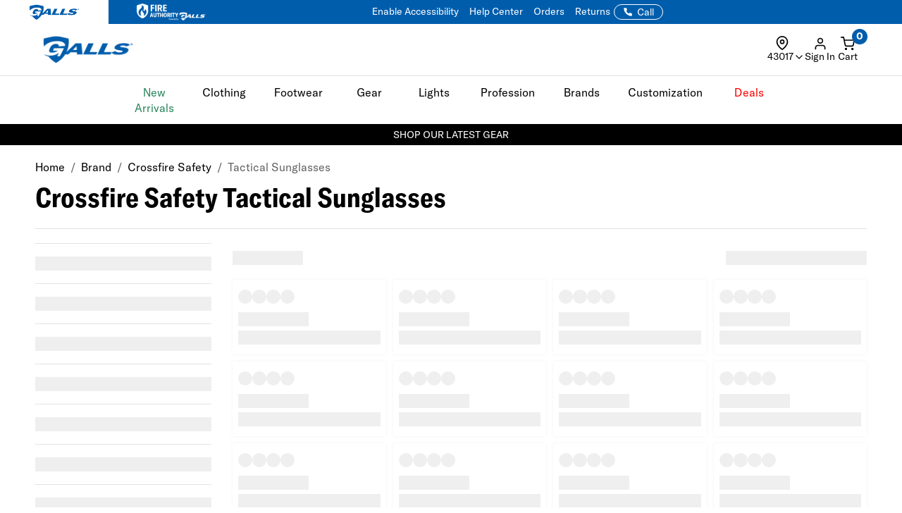

--- FILE ---
content_type: text/html; charset=ISO-8859-1
request_url: https://www.galls.com/CGBCIPSTCK
body_size: 211
content:
{"ip":"52.15.243.36","success":true,"type":"IPv4","continent":"North America","continent_code":"NA","country":"United States","country_code":"US","region":"Ohio","region_code":"OH","city":"Dublin","latitude":40.0992294,"longitude":-83.1140771,"is_eu":false,"postal":"43017","calling_code":"1","capital":"Washington D.C.","borders":"CA,MX","flag":{"img":"https://cdn.ipwhois.io/flags/us.svg","emoji":"Ã°ÂŸÂ‡ÂºÃ°ÂŸÂ‡Â¸","emoji_unicode":"U+1F1FA U+1F1F8"},"connection":{"asn":16509,"org":"Amazon Technologies Inc.","isp":"Amazon.com, Inc.","domain":"amazon.com"},"timezone":{"id":"America/New_York","abbr":"EST","is_dst":false,"offset":-18000,"utc":"-05:00","current_time":"2026-01-10T17:34:50-05:00"},"currency":{"name":"US Dollar","code":"USD","symbol":"$","plural":"US dollars","exchange_rate":1}}

--- FILE ---
content_type: text/css; charset=windows-1252
request_url: https://www.galls.com/assets/sign-in/signin.css?v=1.0.21
body_size: 573
content:
@media (max-width: 992px) {
	.header-sign-in__container {
		display: none;
	}
}

.header-sign-in__container a {
  cursor: pointer;
}

.header-sign-in__container a:hover .header-sign-in__message,
.mobile-signin-icon a:hover .header-sign-in__message{
  color: #000;
  font-size: 12px;
}

.header-sign-in__container a:hover .header-sign-in__message-title,
.mobile-signin-icon a:hover .header-sign-in__message-title {
  text-decoration: underline;
  text-decoration-color: #616161;
  font-size: 14px;
}

.header-signin_dd .btn-primary,
.header-signin_dd .btn-secondary {
  font-weight: 500;
  line-height: normal;
}

.header-sign-in__dd-container {
  display: none;
  right: -27px;
  top: 45px;
  min-width: 282px;
  z-index: 9999;
  box-shadow: 0px 20px 20px -8px #00000033;
}

@media (max-width: 992px) {
  .header-sign-in__dd-container {
    top: 30px;
  }
}

.header-sign-in__message-title {
  color: var(--pri-txt, #000);
  font-weight: 500;
}
.header-sign-in__message {
  color: var(--sec-txt, #616161);
  font-size: 12px;
  font-weight: 400;
}

.header-sign-in__agency-tools-header{
  display: flex;
  align-items: center;
  justify-content: center;
  margin-bottom: 12px;
  position: relative;

  color: #616161;
  font-size: 10px;
  font-style: normal;
  font-weight: 700;
  line-height: normal;
  letter-spacing: 1px;
  text-transform: uppercase;
}

.header-sign-in__agency-tools-header::before,
.header-sign-in__agency-tools-header::after {
  content: "";
  flex: 1;
  border-top: 1px solid #ebebeb;
  margin: 0 0.75em;
}

/* Caret / tooth */
.header-signin_dd,
.location-tracker-popup:not(body.site_USP .location-tracker-popup-mobile) {
  --popover-bg: #fff;
  --popover-border: #e3e3e3;
  background: var(--popover-bg);
  border: 1px solid var(--popover-border);
  border-radius: 12px;
  overflow: visible;

  padding: 20px;
}

/* Outer diamond = border */
.header-signin_dd::before,
.location-tracker-popup:not(body.site_USP .location-tracker-popup-mobile)::before,
.header-signin_dd::after,
.location-tracker-popup:not(body.site_USP .location-tracker-popup-mobile)::after {
  content: "";
  position: absolute;
  width: 12px;
  height: 12px;
  transform: rotate(45deg);
  pointer-events: none;
}

/* border layer */
.header-signin_dd::before,
.location-tracker-popup:not(body.site_USP .location-tracker-popup-mobile)::before {
  background: var(--popover-border);
  top: -6px;                /* sits outside the top edge */
  right: 11%;              /* move horizontally to line up under the trigger */
  z-index: 0;
}

/* fill layer */
.header-signin_dd::after,
.location-tracker-popup:not(body.site_USP .location-tracker-popup-mobile)::after {
  background: var(--popover-bg);
  top: -5px;                /* 1px lower so the border layer peeks around it */
  right: 11%;              /* 1px inset to center inside the border diamond */
  z-index: 1;
}

/* USP Only*/
body.site_USP .header-sign-in__icon-text {
  font-weight: 600;
}
body.site_USP .header-signin_dd p {
  font-family: 'Roboto', sans-serif;
}



--- FILE ---
content_type: text/css; charset=windows-1252
request_url: https://www.galls.com/assets/css/components/cart.css?v=0.0.1
body_size: -251
content:
/* CGBCCART */
.empty-cart-container {
	margin-top: 40px;
	margin-bottom: clamp(80px, 10vh, 160px);
	width: 95%;
}

@media (min-width: 768px) {
	.empty-cart-container {
		margin-top: 20px;
		width: 90%;
	}
}

--- FILE ---
content_type: text/css; charset=windows-1252
request_url: https://www.galls.com/css/rizeen/gtrizeenheader_css.css?v=17
body_size: 1239
content:


.hp--component1--new {
    padding: 0 0 20px 0;
}

.hp--component1--new .hero-desc h1 {
    font-family: 'Nothing You Could Do', cursive;
    padding: 0 25px;
    height: 140px;
}

.hp--component1--new .hero-desc span.h1 {
    font-family: 'Nothing You Could Do', cursive;
    padding: 0 25px;
    height: 140px;
    font-size: 60px;
    font-weight: 700;
}

.hp--component1--new #hp--hero--carousel--div {
    padding: 0;
}

.hp--component1--new .top-right-hero-img {
    padding: 0;
}

.hp--component1--new .hp--hero--carousel--img {
    height: 400px;
    object-fit: cover;
    width: 100%;
}

.hp--component1--new .hero-desc h2 {
    padding: 20px !important;
    font-size: 40px !important;
    margin-bottom: 0;
}

.hp--component1--new span.h2 {
    font-family: 'Rajdhani', sans-serif;
}

.rizeenHPBody span.h3 {
    font-family: 'Rajdhani', sans-serif;
    display: block;
    font-weight: 700;
    text-transform: uppercase;
}

.hp--component1--new .hero-desc span.h2 {
    padding: 20px !important;
    font-size: 40px !important;
    margin-bottom: 0;
    display: block;
    font-weight: 700;
    text-transform: uppercase;
}

.hp--component1--new .top-right-hero-img div,
.hp--component1--new #homePageCarousel .hero-banner {
    position: relative;
    display: inline-block;
    width: 100%;
}

.hp--component1--new .top-right-hero-img img {
    width: 100%;
    height: 200px;
    object-fit: cover;
}

.hp--component1--new .bg-overlay {
    color: white;
    position: absolute !important;
    bottom: 0;
    width: 100%;
    text-align: left;
    /* background: linear-gradient(180deg, rgba(0,0,0,0), black); */
}

.hp--component1--new .bg-overlay h2.m-0 {
    padding: 20px !important;
    font-size: 28px !important;
    text-align: left;
    margin-top: 2em;
}

.hp--component1--new .bg-overlay span.h2.m-0 {
    padding: 20px !important;
    font-size: 28px !important;
    text-align: left;
    margin-top: 2em;
    display: block;
    font-weight: 700;
    text-transform: uppercase;
}

.hp--component2--new2 .rizeenPopularCat span.h4 {
    display: block;
    font-weight: 700;
    font-family: 'Rajdhani', sans-serif;
    text-transform: uppercase;
    margin-bottom: 5px;
}

.hp--component2--new2 .rizeenPopularCat span.h6 {
    display: block;
    font-weight: 500;
    font-size: 16px;
    font-family: 'Rajdhani', sans-serif;
    text-transform: uppercase;
    margin-top: 0;
}

.hp--component2--new2 h3.rizeenPopularCatTitle {
    font-size: 22px;
}

.hp--component2--new2 span.h3.rizeenPopularCatTitle {
    font-size: 22px;
    font-family: 'Rajdhani', sans-serif;
    display: block;
    font-weight: 700;
    text-transform: uppercase;
}

.hp--component2--new2 .rizeenPopularCat > div:hover {
    transform: scale(1.1);
    transition: all .3s ease;
}

.hp--component2--new2 .rizeenPopularCat > div img {
    width: 100%;
}

.hp--component2--new2 .rizeenPopularCat > div {
    padding: 0;
    margin: 10px;
    width: calc(16.66% - 20px);
    transition: all .3s ease;
}

.hp--component2--new2 .rizeenPopularCat > div .bg-overlay {
    color: #fff;
    position: absolute!important;
    bottom: 0;
    width: 100%;
    text-align: center;
    background: linear-gradient(180deg,rgba(0,0,0,0),black);
    word-wrap: break-word;
}

.rizeenPopularCat > div .bg-overlay .m-0 {
    margin-top: 45px!important;
    margin-bottom: 10px!important;
    text-align: left;
    padding: 0 10px;
    font-size: 28px;
}

.rizeenPopularCat > div .bg-overlay h4 {
    font-size: 20px;
    margin-bottom: 5px;
}

.rizeenPopularCat > div .bg-overlay h6 {
    font-size: 16px;
    font-weight: 500;
    margin-top: 0;
}

.rizeenPopularCat > div .bg-overlay h6 span {
    font-size: 12px;
}

.rizeenHPBody,.rizeenHPBody .flex-row,.rizeenHPBody .flex-col {
    display: flex;
}

.rizeenHPBody .flex-col {
    flex-direction: column;
}

.rizeenHPBody .rcol {
    justify-content: space-between;
}

.rizeenHPBody .w33 {
    width: 33.33%;
    margin: 0 10px;
}

.rizeenHPBody .w66 {
    width: 66.66%;
    margin: 0 10px;
}

.rizeenHPBody .bg-overlay .m-0 {
    margin-top: 45px!important;
    margin-bottom: 10px!important;
    text-align: left;
    padding: 0 20px;
    font-size: 28px;
}

.rizeenHPBody .bg-overlay {
    color: #fff;
    position: absolute!important;
    bottom: 0;
    width: 100%;
    text-align: center;
/*    background: linear-gradient(180deg,rgba(0,0,0,0),black);*/
}

.rizeenHPBody a {
    position: relative;
    display: inline-block;
}

.rizeenHPBody .im1 img {
    aspect-ratio: 7/8;
    height: auto !important;
}

.rizeenHPBody .im3 {
    margin-right: 10px;
}

.rizeenHPBody .im4 {
    margin-left: 10px;
}

.rizeenHPBody .im2 img,.rizeenHPBody .im3 img,.rizeenHPBody .im4 img {
    height: 280px;
}

.rizeenHPBody .im5, .rizeenHPBody .im6 {
    width: 50%;
}

.rizeenHPBody .im5 a {
    width: 100%;
}

.rizeenHPBody .im5 img,.rizeenHPBody .im6 img,.rizeenHPBody .im7 img,.rizeenHPBody .im8 img {
    height: 200px
}

.rizeenHPBody .im5,.rizeenHPBody .im6,.rizeenHPBody .im7,.rizeenHPBody .im8 {
    margin: 10px;
}

.rizeenHPBody .im1 img,.rizeenHPBody .im2 img,.rizeenHPBody .im3 img,.rizeenHPBody .im4 img,.rizeenHPBody .im5 img,.rizeenHPBody .im6 img,.rizeenHPBody .im7 img,.rizeenHPBody .im8 img {
    object-fit: cover;
    width: 100%;
    height: auto !important;
}

.rizeenHPBody.block2rows {
    display: none;
}

.hp--component1--new img.visible-exs {
    display: none;
}

.hp--component1--new .top-right-hero-img .bg-overlay h2.m-0,
.hp--component1--new #hp--hero--carousel--div .bg-overlay * {
    text-align: center;
}

.hp--component1--new .top-right-hero-img .bg-overlay span.h2.m-0,
.hp--component1--new #hp--hero--carousel--div .bg-overlay * {
    text-align: center;
    display: block;
    font-weight: 700;
    text-transform: uppercase;
}

.hp--component1--new #homePageCarousel .hp--carousel-controllers--wrapper {
    position: absolute;
    top: 375px;
}

.hp--component1--new #homePageCarousel a.carousel-control-left {
    position: absolute;
    bottom: 200px;
    left: 10px;
}

.hp--component1--new #homePageCarousel a.carousel-control-right {
    position: absolute;
    bottom: 200px;
    right: 10px;
}

.hp--component1--new .hp--carousel-controllers--wrapper .hp-carousel-indicators li {
    outline: 1px solid;
}


@media (min-width: 992px) {
    .hp--component2--new2 h3.rizeenPopularCatTitle {
        padding-top: 1em;
    }
    .hp--component2--new2 span.h3.rizeenPopularCatTitle {
        padding-top: 1em;
        display: block;
        font-weight: 700;
        text-transform: uppercase;
    }
}

@media only screen and (max-width: 992px) {
    .hp--component2--new2 .rizeenPopularCat > div {
        width: calc(50% - 20px);
    }
}
@media only screen and (max-width: 768px) and (min-width:480px) {

    .hp--component1--new .top-right-hero-img {
        display: flex;
        width: 100%;
    }
    .hp--component1--new .top-right-hero-img .div1,
    .hp--component1--new .top-right-hero-img .div2 {
        margin: 15px 10px 0 10px;
    }
}

@media only screen and (max-width: 768px) {

    .rizeenHPBody.flex-row {
        display: none;
    }
    .rizeenHPBody.block2rows {
        display:block;
    }
    .hp--component1--new #hp--hero--carousel--div {
        width: 100%;
        padding: 0 10px;
    }
    .hp--component1--new .top-right-hero-img {
        padding-right: 0;
    }

}


@media only screen and (max-width: 480px) {

    .rizeenHPBody .im5, .rizeenHPBody .im6 {
        width: calc(100% - 20px);
    }

    .hp--component1--new .hero-desc h1 {
        font-size: 50px;
    }

    .hp--component1--new .hero-desc span.h1 {
        font-size: 50px;
    }

    .hp--component1--new .hero-desc h2 {
        font-size: 30px !important;
    }

    .hp--component1--new .hero-desc span.h2 {
        font-size: 30px !important;
        display: block;
        font-weight: 700;
        text-transform: uppercase;
    }

    .hp--component1--new img.visible-exs {
        display: block;
    }

    .hp--component1--new img.visible-xs-sm {
        display: none;
    }

    .hp--component1--new {
        padding-bottom: 0;
    }

    .hp--component1--new .top-right-hero-img .div1 {
        margin-bottom: 10px;
        margin-top: 5px;
    }

    .hp--component1--new .top-right-hero-img img {
        height: 150px;
    }

    .hp--component1--new .top-right-hero-img .div1,
    .hp--component1--new .top-right-hero-img .div2 {
        width: 95%;
    }

    .hp--component1--new #hp--hero--carousel--div {
        padding: 0;
    }

    .hp--component1--new #hp--hero--carousel--div > div {
        width: 95%;
        margin: auto;
    }

    .rizeenHPBody,.rizeenHPBody .flex-row,.rizeenHPBody .flex-col {
        display:block;
        width: 100%;
    }

    .rizeenHPBody a {
        width: 100%;
    }

    .rizeenHPBody .im3 {
        margin-right: 0;
    }

    .rizeenHPBody .im4 {
        margin-left: 0;
    }

    .rizeenHPBody .im1,.rizeenHPBody .im2,.rizeenHPBody .im3,.rizeenHPBody .im4 {
        margin: 10px auto;
        width: 95%;
    }

    .rizeenHPBody .w66,.rizeenHPBody .w33 {
        margin: 10px auto;
    }

    .rizeenHPBody .im1 img,.rizeenHPBody .im2 img,.rizeenHPBody .im3 img,.rizeenHPBody .im4 img {
        height: 150px;
    }
}


--- FILE ---
content_type: text/css; charset=windows-1252
request_url: https://www.galls.com/css/gtsamheader_css.css?v=272
body_size: 26263
content:

/* GLOBAL SETTINGS */
/* scrollbar */
::-webkit-scrollbar {width: 6px;}   /* width */
::-webkit-scrollbar-track {background-color: transparent;}  /* Main Scrollbar */
::-webkit-scrollbar-thumb {background-color: #9E9E9E;}  /* Cart Item Scrollbar */
::-webkit-scrollbar-thumb:hover {background-color: #cfcfcf;}    /* Cart Item Scrollbar:hover */
/* END */

/* Global Transitions */
#samCD_BottomSection_SubTotal a,
.e-gift-card-apply,
.e-gift-card-check-balance,
.samOPC_ApplyCoupon,
.samOPC_PayButton,
.samCD_SubTotal_ViewCart,
.btn,
.card-button,
.account__body--tabs a,
.samCDIS_row_flex_edit_n_remove a,
.samASC_Button,
#newHeaderLogo,
.btn-secondary,
.btn-tertiary,
.hit-quickview {
    transition: .15s ease;
}

#samCD_BottomSection_SubTotal a:active,
.e-gift-card-apply:active,
.e-gift-card-check-balance:active,
.samOPC_ApplyCoupon:active,
.samOPC_PayButton:active,
.samCD_SubTotal_ViewCart:active,
.btn:active,
.card-button:active,
.account__body--tabs a:active,
.samCDIS_row_flex_edit_n_remove a:active,
.samASC_Button:active,
#newHeaderLogo:active,
.btn-secondary:active,
.btn-tertiary:active,
.hit-quickview:active {
    transform: scale(.95);
}
/* END */


:root {
	--samHeaderSearchLRPadding: 30px;
}


/* K9 Collection::::::::::::::: */
.k9_container {
	margin-top: 20px;
	font-weight: 500;
}
.k9_container h1,
.k9_container .k9-video-row h2 {
	font-size: 48px;
}
.k9_container h2 {
	font-size: 38px;
}
.k9_container .k9-image {
	width: 100%;
	height: auto;
}
.k9_container p {
	margin: 20px 0 0 0;
	font-size: 16px;
	text-align: justify;
}
.k9_container .k9-hero-row p {
	text-align: center;
	padding: 0 20px;
	font-size: 18px;
}
@media (max-width: 700px) {
	.k9_container .hero-banner .k9-image {
		margin-left: 10px;
	}
	.k9_container p {
		font-size: 15px;
	}	
	.k9_container .k9-hero-row p {
		font-size: 16px;
	}
	.k9_container h1,
	.k9_container .k9-video-row h2 {
		font-size: 28px;
	}
	.k9_container h2 {
		font-size: 24px;
	}
}
@media (max-width: 500px) {
	.k9_container .hero-banner .k9-image {
		margin-left: 8px;
	}
}
@media (max-width: 375px) {
	.k9_container .hero-banner .k9-image {
		margin-left: 5px;
	}
}

/* Hero Section */
.k9_container .k9-hero-row {
	padding-bottom: 60px;
}
.k9_container .k9-hero-row .k9-hero-wrapper {
	width: 102vw;
	position: relative;
	margin-left: -51vw;
	left: 50%;
	margin-top: -30px;
}
.k9_container .k9-hero-row .k9-hero-row .k9-slider-title { 
	text-transform: capitalize;
	margin-bottom: -10px; 
	padding: 20px 0 0 0;
}
.k9_container .k9-hero-row .k9-hero-indicators {
    margin-bottom: -0px;
}
.k9_container .k9-hero-row .k9-hero-indicators li {
    display: inline-block;
    cursor: pointer;
    width: 14px;
    height: 14px;
	background-color: #9E9E9E;
    border: 1px solid #9E9E9E;
    border-radius: 50%;
    margin: 0 5px;
}
.k9_container .k9-hero-row .k9-hero-indicators .active {
    width: 18px;
    height: 18px;
    background-color: #ffffff;
    border: 1px solid #9E9E9E;
    border-radius: 50%;
    color: #fff;
    position: relative;
    top: 2px;
}
@media (max-width: 960px) {
	.k9_container .k9-hero-row {
		padding-bottom: 40px;
	}
}
@media (max-width: 834px) {
	.k9_container .k9-hero-row {
		padding-bottom: 30px;
	}
	.k9_container .k9-hero-row .k9-hero-wrapper {
		margin-left: -52vw;
	}
}
@media (max-width: 500px) {
	.k9_container .k9-hero-row {
		padding-bottom: 30px;
	}
}

/* Collection Section */
.k9_container .k9-collection-div {
	width: 102vw;
	position: relative;
	margin-left: -51vw;
	left: 50%;
	background: #ebebeb;
	padding: 80px 0 50px 0;
}
.k9_container .k9-collection-div .k9-title-row {
	margin-top: -25px;
}

.k9_container .k9-collection-div .k9-title-row h2 {
	border-bottom: 3px solid #000000;
}
.k9_container .k9-collection-div .k9-title-row a {
	position: absolute;
	top: calc(50% - 30px);
	right: 10px;
	text-transform: uppercase;
	font-weight: bold;
	font-size: 22px;
}
.k9_container .k9-collection-div .k9-title {
	font-weight: bold;
	text-transform: uppercase;
	font-size: 22px;
	text-align: center;
	display: block;
	padding-top: 10px;
	margin-bottom: 30px;
}
.k9_container .k9-collection-div .k9-shop-btn {
	color: #007ac2;
	text-transform: uppercase;
	font-weight: bold;
	padding: 10px 30px;
	border: 2px solid #007ac2;
	border-radius: 6px;
	font-size: 18px;
}
.k9_container .k9-collection-div .k9-shop-btn:hover {
	background: #007ac2;
	cursor: pointer;
	color: #ffffff;
}
.k9_container .k9-collection-div .k9-logo-section {
	margin-top: 50px;
	display: block;
	text-align: center;
}
.k9_container .k9-collection-div .k9-logo-section img {
	width: 90%;
}
@media (max-width: 1120px) {
	.k9_container .k9-collection-div .k9-title {
		height: 60px;
		line-height: 25px;
	}
}
@media (max-width: 960px) {
	.k9_container .k9-collection-div {
		padding: 40px 0 30px 0;
	}
	.k9_container .k9-collection-div .col-sm-12 {
		margin-bottom: 40px;
	}
	.k9_container .k9-collection-div .k9-title {
		height: auto;
		font-size: 40px;
		padding-top: 15px;
	}
	.k9_container .k9-collection-div .k9-title span {
		border-radius: 4px;
		padding: 10px 20px;
	}
	.k9_container .k9-collection-div .k9-shop-btn {
		position: absolute;
		top: 44%;
		left: 25%;
		width: 50%;
		font-size: 30px;
		background-color: #000;
		border: 1px solid #ebebeb;
		border-radius: 4px;
		color: #fff;
	}
	.k9_container .k9-collection-div .k9-logo-section {
		margin-top: 10px;
		margin-bottom: 10px;
	}
}
@media (max-width: 834px) {
	.k9_container .k9-collection-div {
		margin-left: -52vw;
	}
}
@media (max-width: 767px) {
	.k9_container .k9-collection-div {
		margin-left: -51vw;
		padding: 60px 20px 20px 20px;
	}
	/* .k9_container .k9-collection-div .col-sm-12 {
		padding: 0 50px;
	} */
	.k9_container .k9-collection-div .k9-title {
		font-size: 32px;
	}
	.k9_container .k9-collection-div .k9-shop-btn {
		font-size: 26px;
	}
}
@media (max-width: 700px) {
	/* .k9_container .k9-collection-div .col-sm-12 {
		padding: 0 30px;
	} */
	.k9_container .k9-collection-div .k9-title {
		font-size: 30px;
	}
	.k9_container .k9-collection-div .k9-title-row a {
		top: calc(50% - 23px);
		right: 10px;
		font-size: 20px;
	}
	.k9_container .k9-collection-div .k9-shop-btn {
		font-size: 24px;
	}
}
@media (max-width: 500px) {
	.k9_container .k9-collection-div .k9-title {
		font-size: 20px;
		padding-top: 10px;
	}
	.k9_container .k9-collection-div .k9-shop-btn {
		font-size: 18px;
		top: 38%;
		left: 20%;
		width: 60%;
	}
	.k9_container .k9-collection-div .k9-title-row h2 {
		font-size: 24px;
	}
	.k9_container .k9-collection-div .k9-title-row a {
		top: calc(50% - 23px);
		right: 10px;
		font-size: 18px;
	}
}
@media (max-width: 390px) {
	.k9_container .k9-collection-div .k9-title-row h2 {
		font-size: 23px;
	}
	.k9_container .k9-collection-div .k9-title-row a {
		top: calc(50% - 21px);
		right: 10px;
		font-size: 17px;
	}
}
@media (max-width: 377px) {
	.k9_container .k9-collection-div .k9-shop-btn {
		left:15%;
		width: 70%;
	}
}
@media (max-width: 320px) {
	.k9_container .k9-collection-div .k9-title-row a {
		position: relative;
		padding: 0 0 0 10px;
		display: block;
		margin: 10px 0 15px 0;
	}
	.k9_container .k9-collection-div .k9-shop-btn {
		left: 9%;
		width: 82%;
	}
	.k9_container .k9-collection-div .k9-title span {
		padding: 0;
	}
}


/* Video Section */
.k9_container .k9-video-row {
	margin-left: -20px; 
	margin-bottom: 50px; 
	margin-top: 50px
}
.k9_container .k9-video-row iframe {
	padding-top: 10px;
	width: 100%;
	/* aspect-ratio: 16 / 9; */
	height: calc( 100vw / 2.15);
}
@media (max-width: 960px) {
	.k9_container .k9-video-row {
		margin-bottom: 40px; 
		margin-top: 30px
	}
	.k9_container .k9-video-row iframe {
		height: calc( 100vw / 1.2);
	}
}
@media (max-width: 600px) {
	.k9_container .k9-video-row {
		margin-left: -5px;
		margin-right: -5px;
	}
}


/* Product List Section */
.k9_container .k9-prodct-list-row {
	margin-left: -20px; 
	margin-bottom: 50px
}
.k9_container .k9-prodct-list-row .product-side-info {
	position: absolute;
	top: 0;
	width: calc(100% - 20px);
	height: 100%;
	color: #ffffff;
	font-weight: 600;
	text-align: center;
}
.k9_container .k9-prodct-list-row .product-side-info .side-info-title,
.k9_container .k9-prodct-list-row .product-side-info .side-info-desc,
.k9_container .k9-prodct-list-row .product-side-info .side-info-btn {
	position: absolute;
	width: calc(100% - 100px);
	display: block;
	left: 50px;
}
.k9_container .k9-prodct-list-row .product-side-info .side-info-title {
	top: 30px;
	font-size: 66px;
	text-align: left;
	text-transform: uppercase;
	line-height: 60px;
	font-weight: bold;
}
.k9_container .k9-prodct-list-row .product-side-info .side-info-desc {
	bottom: 180px;
	font-size: 26px;
	text-align: left;
}
.k9_container .k9-prodct-list-row .product-side-info .side-info-btn {
	bottom: 50px;
	border: 2px solid #ffffff;
	border-radius: 6px;
	padding: 10px 0;
}
.k9_container .k9-prodct-list-row .product-side-info a {
	color: #ffffff;
	font-weight: bold;
	text-transform: uppercase;
	font-size: 26px;
}
.k9_container .k9-prodct-list-row .product-side-info a:hover {
	cursor: pointer;
	background-color: #007ac2;
}
.k9_container .k9-prodct-list-row h4 {
	padding: 10px 0 0 0;
	margin-bottom: -15px;
	color: #007ac2;
}
.k9_container .k9-prodct-list-row .k9-product-slider h4 {
	color: #000000;
}
.k9_container .k9-prodct-list-row .k9-product-slider h6 {
	color: #007ac2;
	text-transform: capitalize;
	font-weight: 500;
	font-size: 15px;
	margin-bottom: 15px;
	height: 40px;
}
.k9_container .k9-prodct-list-row .k9-product-slider .image--slider--row {
	margin-top: -30px;
	margin-bottom: 0;
}
.k9_container .k9-prodct-list-row .image--slider--container a:hover {
	text-decoration: underline;
}
.k9_container .k9-prodct-list-row .image--slider--container .k9-price-list {
	text-align: center;
	display: block;
	color: #007ac2;
	font-weight: 600;
	font-size: 16px;
	background: #ebebeb;
}
.k9_container .k9-prodct-list-row .image--slider--container .k9-price-list:first-of-type {
	padding-top: 5px;
}
.k9_container .k9-prodct-list-row .image--slider--container .k9-price-list:last-of-type {
	padding-bottom: 5px;
}
@media (max-width: 1500px) {
	.k9_container .k9-prodct-list-row .product-side-info .side-info-desc {
		bottom: 150px;
		font-size: 21px;
	}
	.k9_container .k9-prodct-list-row .product-side-info .side-info-title,
	.k9_container .k9-prodct-list-row .product-side-info .side-info-desc,
	.k9_container .k9-prodct-list-row .product-side-info .side-info-btn {
		left: 40px;
	}
}
@media (max-width: 1200px) {
	.k9_container .k9-prodct-list-row .product-side-info .side-info-desc {
		bottom: 150px;
		font-size: 20px;
	}
	.k9_container .k9-prodct-list-row .product-side-info .side-info-title,
	.k9_container .k9-prodct-list-row .product-side-info .side-info-desc,
	.k9_container .k9-prodct-list-row .product-side-info .side-info-btn {
		left: 35px;
	}
}
@media (max-width: 1000px) {
	.k9_container .k9-prodct-list-row .product-side-info .side-info-title,
	.k9_container .k9-prodct-list-row .product-side-info .side-info-desc,
	.k9_container .k9-prodct-list-row .product-side-info .side-info-btn {
		left: 60px;
	}
	.k9_container .k9-prodct-list-row .product-side-info .side-info-desc {
		font-size: 42px;
		bottom: 300px;
	}
	.k9_container .k9-prodct-list-row .product-side-info .side-info-btn {
		background-color: #000;
		color: #ffffff;
		width: calc(100% - 120px);
	}
	.k9_container .k9-prodct-list-row .col-md-7 img {
		display: none;
	}
}
@media (max-width: 700px) {
	.k9_container .k9-prodct-list-row .product-side-info .side-info-title,
	.k9_container .k9-prodct-list-row .product-side-info .side-info-desc,
	.k9_container .k9-prodct-list-row .product-side-info .side-info-btn {
		left: 50px;
	}
	.k9_container .k9-prodct-list-row .col-sm-12 {
		padding: 0 15px 0 25px;
	}
	.k9_container .k9-prodct-list-row .slick-slide {
		margin-left: -5px;
	}
	.k9_container .k9-prodct-list-row .product-side-info .side-info-desc {
		font-size: 32px;
		bottom: 250px;
	}
}
@media (max-width: 600px) {
	.k9_container .k9-prodct-list-row .product-side-info .side-info-desc {
		font-size: 28px;
		bottom: 220px;
	}
}
@media (max-width: 500px) {
	.k9_container .k9-prodct-list-row .k9-product-slider .image--slider--row {
		margin-top: -40px;
		margin-bottom: -30px;
	}
	.k9_container .k9-prodct-list-row .product-side-info .side-info-title {
		top: 30px;
		font-size: 56px;
		line-height: 56px;
	}
	.k9_container .k9-prodct-list-row .product-side-info .side-info-desc {
		bottom: 150px;
		font-size: 21px;
	}
	.k9_container .k9-prodct-list-row .product-side-info .side-info-title,
	.k9_container .k9-prodct-list-row .product-side-info .side-info-desc,
	.k9_container .k9-prodct-list-row .product-side-info .side-info-btn {
		width: calc(100% - 100px);
		left: 40px;
	}
}
@media (max-width: 428px) {
	.k9_container .k9-prodct-list-row .product-side-info .side-info-title {
		top: 30px;
		font-size: 50px;
		line-height: 50px;
	}
	.k9_container .k9-prodct-list-row .product-side-info .side-info-title,
	.k9_container .k9-prodct-list-row .product-side-info .side-info-desc,
	.k9_container .k9-prodct-list-row .product-side-info .side-info-btn {
		width: calc(100% - 100px);
		left: 40px;
	}
}
@media (max-width: 414px) {
	.k9_container .k9-prodct-list-row .product-side-info .side-info-title {
		top: 30px;
		font-size: 46px;
		line-height: 46px;
	}
	.k9_container .k9-prodct-list-row .product-side-info .side-info-desc {
		bottom: 135px;
	}
	.k9_container .k9-prodct-list-row .product-side-info .side-info-btn {
		bottom: 30px;
	}
}
@media (max-width: 390px) {
	.k9_container .k9-prodct-list-row .product-side-info .side-info-desc {
		bottom: 120px;
		font-size: 19px;
	}
	.k9_container .k9-prodct-list-row .k9-product-slider h4 {
		font-size: 24px;
	}
}
@media (max-width: 375px) {
	.k9_container .k9-prodct-list-row .product-side-info .side-info-desc {
		bottom: 120px;
		font-size: 18px;
	}
	.k9_container .k9-prodct-list-row .k9-product-slider h4 {
		font-size: 23px;
	}
	.k9_container .k9-prodct-list-row .product-side-info .side-info-btn {
		width: calc(100% - 100px);
		left: 40px;
		font-size: 22px;
	}
}
@media (max-width: 320px) {
	.k9_container .k9-prodct-list-row .product-side-info .side-info-title,
	.k9_container .k9-prodct-list-row .product-side-info .side-info-desc,
	.k9_container .k9-prodct-list-row .product-side-info .side-info-btn {
		left: 25px;
	}
	.k9_container .k9-prodct-list-row .product-side-info .side-info-title {
		top: 20px;
		font-size: 40px;
		line-height: 38px;
	}
	.k9_container .k9-prodct-list-row .product-side-info .side-info-desc {
		bottom: 80px;
		font-size: 15px;
	}
	.k9_container .k9-prodct-list-row .product-side-info .side-info-btn {
		width: calc(100% - 100px);
		font-size: 18px;
		bottom: 20px;
	}
}
/* END K9 Collection::::::::::::::: */



/* Success Web Signup Popup */
#samPopupSubscriberForm {
	box-shadow: 0px 0px 10px #000;
	width: 800px;
	height: 500px;

	position: fixed;
	top: 50%;
	left: 50%;
	transform: translate(-50%, -50%);
	z-index: 9999;
}
#samPopupSubscriberForm .samClosePopupSubscriberDiv {
    position: fixed;
    top: 0;
    left: 0;
    bottom: 0;
    right: 0;
    content: '';
    background: rgba(0,0,0,.5);
	z-index: 990;
}
#samPopupSubscriberForm img {
	position: absolute;
	width: 100%;
	height: auto;
	z-index: 995;
}
#samPopupSubscriberForm h2,
#samPopupSubscriberForm .h2 {
	
	padding: 20px;
	margin: 0;
	text-align: center;
	color: #ffffff;
	z-index: 996;
	background-color: #000;
	text-shadow: 2px 2px #445056;
	opacity: 0.9;

	position: absolute;
	bottom: 0%;
	left: 50%;
	transform: translate(-50%, 0%);
	width: 100%;
}

#samPopupSubscriberForm button {
	position: absolute;
	top: 10px;
	right: 10px;
  	width: 40px;
  	height: 40px;
	border: 0;
  	border-radius: 50%;
  	background-color: #ffffff;
  	opacity: 0.8;
  	transition: 0.3s ease-out;
	  z-index: 997;
}
#samPopupSubscriberForm button:before, 
#samPopupSubscriberForm button:after {
	content: "";
	position: absolute;
	width: 70%;
	height: 6px;
	background-color: #000000;
	left: 50%;
	top: 50%;
}
#samPopupSubscriberForm button:after {
  	transform: translate(-50%, -50%) rotate(45deg);
}
#samPopupSubscriberForm button:before {
  	transform: translate(-50%, -50%) rotate(-45deg);
}
#samPopupSubscriberForm button:hover, 
#samPopupSubscriberForm button:focus {
  	transform: scale(1.15);
  	opacity: 1;
}

@media (max-width: 1024px) {
	#samPopupSubscriberForm h2 {
		font-size: 42px;
	}
}
@media (max-width: 834px) {
	#samPopupSubscriberForm {
		width: 650px;
		height: 406px;
	}
	#samPopupSubscriberForm h2 {
		font-size: 34px;
	}
}
@media (max-width: 700px) {
	#samPopupSubscriberForm {
		width: 600px;
		height: 375px;
	}
	#samPopupSubscriberForm h2 {
		font-size: 32px;
	}
}
@media (max-width: 600px) {
	#samPopupSubscriberForm {
		width: 500px;
		height: 313px;
	}
	#samPopupSubscriberForm h2 {
		font-size: 30px;
	}
	#samPopupSubscriberForm button {
	  	width: 30px;
	  	height: 30px;
	}
}
@media (max-width: 500px) {
	#samPopupSubscriberForm {
		width: 380px;
		height: 238px;
	}
	#samPopupSubscriberForm h2 {
		font-size: 24px;
	}
	#samPopupSubscriberForm button {
	  	width: 25px;
	  	height: 25px;
	}
}
@media (max-width: 390px) {
	#samPopupSubscriberForm {
		width: 350px;
		height: 219px;
	}
	#samPopupSubscriberForm h2 {
		font-size: 22px;
	}
	#samPopupSubscriberForm button {
	  	width: 20px;
	  	height: 20px;
	}
}
@media (max-width: 375px) {
	#samPopupSubscriberForm {
		width: 330px;
		height: 206px;
	}
	#samPopupSubscriberForm h2 {
		font-size: 20px;
	}
}
@media (max-width: 320px) {
	#samPopupSubscriberForm {
		width: 290px;
		height: 181px;
	}
	#samPopupSubscriberForm h2 {
		font-size: 18px;
	}
}
/* END Success Web Signup Popup */





/* Frequently Bought Together */
#samYouMightLike #recommendations {
	margin-bottom: 50px;
}
#samYouMightLike .owl-dots,
#samYouMightLikeCart .owl-dots,
#samYouMightLikeCartQ .owl-dots {
	display: none;
}
#samYouMightLike .owl-dots button.owl-dot span {
	display: none;
}
#samYouMightLikeCartQ h4 {
	z-index: 1;	
	padding-top: 10px;
}
#samYouMightLikeCartQ h4 .linebg {
	top: 55%;
}
@media (max-width: 1000px) {
	#samYouMightLike h4 {
		margin-left: -20px;
		width: calc(100% + 40px);
	}
	#samYouMightLike .owl-dots,
	#samYouMightLikeCart .owl-dots,
	#samYouMightLikeCartQ .owl-dots {
		display: block;
		text-align: center;
	}
	#samYouMightLike .owl-dots button.owl-dot{
		border: 1px solid #ebebeb;
		background-color: #ebebeb;
		border-radius: 50%;
		height: 12px;
		width: 12px;
		position: relative;
		margin: 0 6px;
		z-index: 2;
	}
	#samYouMightLike .owl-dots button.active {
		background-color: #000;
		border: 1px solid #000;
	}
    #samYouMightLike #recommendations {
        background-color: #fff;
		/* margin-bottom: 20px; */
		margin-left: -10px;
		width: calc(100% + 20px);
    }
    #samYouMightLike .owl-dots {
        padding: 0 0 20px 0;
    }
    #samYouMightLike .owl-carousel .owl-nav button.owl-prev,
    #samYouMightLike .owl-carousel .owl-nav button.owl-next {
        display: none;
    }
	
	.product__details .row .product__details--left {
		padding-left: 0px;
		margin-left: 0
	}
	.samTurnToChatterContent {
		padding: 0
	}
}

/* Apple Pay */
.samCartPaymentLabel em {
    font-size: 18px;
    font-style: normal;
    font-weight: 400;
}
.samCartPaymentLabel img {
	display: inline;
	width: 60px;
	height: auto;
}
.checkout__left #stepThree apple-pay-button {
    padding: 10px 0 25px 0;
}
.checkout__left #applePayDiv {
	display: none !important;
}






/* Cart Add-On */
#sambonus-cart-page-div {
	display: none !important;
}








/* ==================NEW HEADER DESIGN ==================*/

/* Coupon Navigation Bar (Top) */
#samTopInfoBarDiv {
	display: none;
	margin: 0;
	text-align: center;
	font-weight: 700;
	text-transform: uppercase;
	background-color: #ffffff;
	font-size: 17px;
	padding: 8px 0 6px 0;

	position: absolute;
	z-index: 9999;
	width: 100%;
}
@media (max-width: 991px) {
	#samTopInfoBarDiv {
		font-size: 15px;
		padding: 5px 0 4px 0;
	}
}

/* General - Except Menu Navigation */
#samNewHeader .samTopNavBar {
	min-height: 30px;
}
#samNewHeader .header-top,
#samNewHeader .header-text {
	padding: 0 !important;
	margin: 0 !important;
}
#samNewHeader .samTopNavBar {
	padding: 0 !important;
	margin: 0 !important;
}


/* Top Navigation Bar */
.samTopNavBar {
	background-color: #007ac2;
	color: #ffffff;
	text-transform: uppercase !important;
	font-size: 15px;
}
.samTopNavBar a {
	color: #ffffff;
}

/* Top Navigation - LEFT */
#samNewHeader #samNavBarLeft {
	width: 40%;
	float: left;
}
.samTopNavBar #samNavBarLeft .container .row {
	margin: 0;
	padding: 8px 10px 8px 10px; /* Vertical Align - Middle */
}
#samNewHeader #samNavBarLeft #samNavBarSlider {
	margin: 0;
	padding: 0;
}
#samNewHeader #samNavBarLeft #samNavBarSlider .container {
	width: 100%;
}

#samNewHeader #samNavBarLeft #samNavBarSlider .slick-prev, 
#samNewHeader #samNavBarLeft #samNavBarSlider .slick-next {
	top: 50%;
	height: auto;
	width: auto;
}
#samNewHeader #samNavBarLeft #samNavBarSlider .slick-prev, 
#samNewHeader #samNavBarLeft #samNavBarSlider .slick-next {
	padding: 5px;
}
#samNewHeader #samNavBarLeft #samNavBarSlider .slick-prev:before, 
#samNewHeader #samNavBarLeft #samNavBarSlider .slick-next:before {
	font-size: 16px;
	opacity: 1;
	color: #ffffff;
}
#samNewHeader #samNavBarLeft #samNavBarSlider .slick-prev:hover, 
#samNewHeader #samNavBarLeft #samNavBarSlider .slick-next:hover {
	opacity: 0.8;
}
#samNewHeader #samNavBarLeft #samNavBarSlider .slick-slide {
	display: -webkit-box;
	-webkit-line-clamp: 1;
	-webkit-box-orient: vertical;  
	overflow: hidden;
	font-weight: 700;
}
@media(max-width: 991px) {
	.samTopNavBar {
		font-weight: 700;
		font-size: 14px;
	}
	#samNewHeader #samNavBarLeft {
		width: 100%;
	}
	.samTopNavBar #samNavBarLeft .container .row {
		padding: 6px 5px 0px 10px; /* Vertical Align - Middle */
	}
}



/* Top Navigation - RIGHT */
#samNewHeader #samNavBarRight {
	width: 60%;
	text-align: right;
	float: right;
	margin: 0;
	padding: 8px 0 8px 10px; /* Vertical Align - Middle */
}
#samNewHeader #samNavBarRight a {
	padding: 0 5px 0 10px;
	font-size: 13px;
}
#samNewHeader #samNavBarRight a:last-child {
	padding-right: 0
}
#samNewHeader #samNavBarRight img#samSVGImgPhone {
	width: 18px;
	transform: rotate(-90deg);
}
@media(max-width: 991px) {
	#samNewHeader #samNavBarRight {
		display: none;
	}
}


/* Header Logo, Search*/

/* Header Logo */
#samNewHeader #samHeaderTop .col-xs-12 {
	/* Flex-Grid */
	display: flex;
	flex-wrap: nowrap;
	margin: 0;
	-webkit-box-pack: justify;
	justify-content: space-between;
}
#samNewHeader #samHeaderTop .samHeaderTop_Logo img {
	width: 130px;
}
@media (max-width: 991px) {
	#samNewHeader .header-top {
		border: 0
	}
	#samNewHeader #samHeaderTop {
		border: 0;
	}
	#samNewHeader #samHeaderTop .col-xs-12 {
		padding: 0 10px;
	}
	#samNewHeader #samHeaderTop .samHeaderTop_Logo img {
		width: 115px;
	}
}



/* Header Search */
#samNewHeader #samHeaderTop .samHeaderTop_Search {
	/* border: 1px solid white; */
	margin: 0;
	padding: 0px var(--samHeaderSearchLRPadding);
	width: 100%;
}
#samNewHeader #samHeaderTop .samHeaderTop_Search .autofill__popup {
	/* Note: Padding Left and Right for Search box is 20px */
	width: calc(100% - var(--samHeaderSearchLRPadding) - var(--samHeaderSearchLRPadding)) !important;
	left: var(--samHeaderSearchLRPadding);
	margin-top: -3px;
}
#samNewHeader #samHeaderTop .samHeaderTop_Search .SearchLink {
	/* border: 1px solid red; */
	right: var(--samHeaderSearchLRPadding);
}
@media(max-width: 991px) {
	#samNewHeader #samHeaderTop .samHeaderTop_Search {
		display: none;
	}
}



/* Header Status */
#samNewHeader #samHeaderTop .samHeaderTop_Status {
	font-size: 14px;
	line-height: 14px;
	text-transform: uppercase;
	padding: 7px 4px 0 0;
	margin-right: -20px;
	cursor: pointer;
	color: #ffffff;
	font-weight: 700 !important;
	text-transform: uppercase !important;
	position: relative;
}
#samNewHeader #samHeaderTop .samHeaderTop_Status span {
	display: inline-block;
}
@media(max-width: 991px) {
	#samNewHeader #samHeaderTop .samHeaderTop_Status {
		display: none;
	}
}



/* Sign In dropdown Mobile from Sign In icon on mobile header */
.mobile-signin-icon .dropdown-menu {
	display: none !important;
}

.mobile-signin-icon.open .dropdown-menu {
	display: block !important;
}



/* Header Cart */
#samNewHeader #samHeaderTop .samHeaderTop_Cart {
	padding-left: 15px;
}
#samNewHeader #samHeaderTop .samHeaderTop_Cart img#samSVGImgCart {
	width: 20px;
	padding-top: 10px;
}
#samNewHeader #samHeaderTop .samHeaderTop_Cart .cart--total {
	color: #ffffff;
	position: absolute;
	top: -5px;
	right: -8px;
	font-weight: 600;
	background-color: #007ac2;
	border-radius: 50%;
/* 	padding: 2px 8px; */
/* 	font-size: 12px; */

	width: 27px;
	height: 27px;
	padding: 4px 0 0 0;
	text-align: center;
}
@media(max-width: 991px) {
	#samNewHeader #samHeaderTop .samHeaderTop_Cart {
		width: 40px;
		padding-left: 0px;
	}
	#samNewHeader #samHeaderTop .samHeaderTop_Cart .cart--total {
		width: 22px;
		height: 22px;
		padding: 2px 0 0 0;
		top: -5px;
		right: 10px;
		font-size: 13px;
	}
	#samNewHeader #samHeaderTop .samHeaderTop_Cart img#samSVGImgCart {
		width: 26px;
		padding-top: 6px;
		margin-right: 20px;
	}
}





/* Mobile Hamburger Menu */
#samNewHeader .samHeaderTop_MobileMenu {
	display: none;
}
@media(max-width: 991px) {
	#samNewHeader .samHeaderTop_MobileMenu {
		display: block;
		color: #ffffff;
	}
	#samNewHeader .samHeaderTop_MobileMenu #mobile-menu {
		margin-top: 10px;
	}
}


/* Mobile Header Text */
#samNewHeader .header-text {
	display: none;
}
@media(max-width: 991px) {
	#samNewHeader .header-text {
		display:block;
        margin: 0;
        padding: 0;
        font-size: 14px!important;
        background-color: #000;
	}
	#samNewHeader .header-text #samEnableAccessibilityMobile,
	#samNewHeader .header-text .samHeaderText_Right a {
		color: #ffffff;
		font-weight: 700;
	}
	#samNewHeader .header-text .samHeaderText_Right {
		text-align: right;
	}
}


/* Mobile Searchbox */
#mobileSearchAutofill {
	background-color: rgb(255,255,255,0.6);
	backdrop-filter:blur(20px);
	-webkit-backdrop-filter: blur(20px);
}
.search__autofill--mobile .autofill__product .product__name {
	color: #000;
}
#samNewHeader #mobilesearchDiv {
	display: none;
}
.samHideSearchBoxPDP {
	display: none !important;	/* To Hide Search Box in PDP using JavaScript*/
}
@media(max-width: 991px) {
	.header-nav {display: none;}	/* Hide Desktop Searchbox */
	#samNewHeader #mobilesearchDiv {
		display: block;
		background-color: #ffffff;
	}
	
	#samNewHeader #mobilesearchDiv #mobileSearchButton {
		box-shadow: 0 5px 10px #00000050;
	}
	#samNewHeader .search__preview--input {
		font-size: 18px;
		padding-left: 0px;
	}
	#samNewHeader .search__preview--icon {
		background-color: #007ac2;
		border-radius: 8px;
		font-size: 18px;
	}
	.search__autofill--mobile .autofill__mobile-header {
		background-color: #ffffff;
		box-shadow: 0 5px 10px #00000050;
	}
	.search__autofill--mobile #mobile-header-search {
		font-size: 18px;
	}
	.search__autofill--mobile .autofill__mobile-header .SearchLinkM2 {
		background-color: #007ac2;
		border-radius: 8px;
	}
}


/* Mobile Main Wrapper and Main Product */
@media(max-width: 991px) {
	.main__wrapper {
		padding-top: 0px;
	}
	main.product {overflow: visible;} /* Important */
}



/* Search Icon PDP Only */
#samNewHeader .samHeaderTop_SearchIconPDP {
	position: absolute;
	top: 7px;
	right: 75px;
}
#samNewHeader .samHeaderTop_SearchIconPDP .icon.search {
	width: 22px;
	height: 21px;
}

/* Fix Homepage Left and Right Padding with New Header Design */
@media screen and (max-width: 767px) {
	.samHPBody {
		padding: 10px 0 50px 0;
	}
	.samHPBody .image--slider--row {
		margin-left: 15px;
		margin-right: 15px;
	}
}

#mobileHeader .fl-r {
	display: none;
}

/* ==================END NEW HEADER DESIGN ==================*/


/* Adjust Menu */
#samNewHeader .main-nav>li {
    width: 100%;
}



/* Transitional and Cancelled Products */
#samTranCanMesg {
	font-weight: 500;
	padding-bottom: 20px;
	display: block;
}
#samTranCanSubstitute,
#samTranCanSimilar {
	display: none;
	margin-top: 30px;
	padding: 5px 20px 20px 20px;
	background-color: #e5f2e5;
}
#samTranCanSimilar {
	background-color: #f2f2f2;
}
@media (max-width: 991px) {
	#samTranCanSubstitute,
	#samTranCanSimilar {
		box-shadow: 1px 2px 5px 0px rgba(0,0,0,0.15);
	}
	#samTranCanSimilar {
		margin-bottom: 20px;
	}
}
.samTranCanSubstituteVisible,
.samTranCanSimilarVisible  {
	display: block !important;	
}
.samTranCanFlex {
	display: flex;
}
#samTranCanSimilar .samTranCanFlex {
	padding: 20px;
	margin-bottom: 20px;
	background-color: #ffffff;
	border: 1px solid #dcdcdc;
}
#samTranCanSimilar .samTranCanFlex:last-child {
	margin-bottom: 0;
}
.samTranCanFlex img {
	width: 150px;
	transition: all ease 0.3s;
}
@media (min-width: 992px) {
	.samTranCanFlex img:hover {
		transform: scale(0.9, 0.9);
	}
}
#samTranCanSubstitute .samTranCanFlex img {
	border: 1px solid #dcdcdc;
}
.samTranCanFlex .samTCF_Wrapper {
	position: relative;
	margin-left: 20px;
}
.samTranCanFlex .samTCF_Wrapper span {
	display: block;
	font-weight: 600;
}
.samTranCanFlex .samTCF_Wrapper span.samTCF_Title a {
	color: #007ac2;
	display: -webkit-box;
    -webkit-line-clamp: 2;
    -webkit-box-orient: vertical;  
    overflow: hidden;
	text-transform: capitalize;
}
.samTranCanFlex .samTCF_Wrapper span.samTCF_Title a:hover {
	cursor: pointer;
	text-decoration: underline;
}
.samTranCanFlex .samTCF_Wrapper span.samTCF_Price {
	position: absolute;
	top: 50%;
	transform: translateY(-50%);
}
.samTranCanFlex .samTCF_Wrapper span.samTCF_Button {
	background-color: #000000;
	color: #ffffff;
	text-align: center;
	text-transform: uppercase;
	padding: 6px 0;
	width: 100%;
	position: absolute;
	bottom: 0;
}
.samTranCanFlex .samTCF_Wrapper span.samTCF_Button:hover {
	cursor: pointer;
	background-color: #434343;
	
}
.samTranCanFlex .samTCF_Wrapper span.samTCF_Button a {
	color: #ffffff;
}

/* OLD CODES */
.samTranCanMsgVisible {
	display: block !important;
	position: absolute;
	top: 20px;
	left: 5px;
	width: auto;
	padding: 7px 10px 6px 10px;
	border: 1px solid #7f7f7f;
	text-align: left;
	background-color: #ffffe4;
}
@media (max-width: 991px) {
	main.sam-pdp-main .product__info.samTranCanMsgVisibleMobile {
		display: block !important;
		/* box-shadow: 1px 2px 5px 0px rgba(0,0,0,0.15); */
		background-color: #ffffe4;
		padding: 15px 20px;
		border: 1px solid rgba(0,0,0,0.15);
	}
}
.samTranCanMsgVisible .sezzle-shopify-info-button,
.samTranCanMsgVisibleMobile .sezzle-shopify-info-button {
	display: none;
}
.samTranCanMsgVisible h4,
.samTranCanMsgVisibleMobile h4 {
	margin: 0;
	padding: 0;
}
.samTranCanMsgVisible h4 .old-price,
.samTranCanMsgVisible h4 .youSave,
.samTranCanMsgVisibleMobile h4 .old-price,
.samTranCanMsgVisibleMobile h4 .youSave {
	display: none;
}
/* END OLD CODES */

/* NEW CODES 1 */
.samTranCanMsgVisibleNew {
	display: block !important;
	position: relative;
	top: 0;
	left: 0;
	width: auto;
	padding: 7px 10px 6px 10px;
	border: 1px solid #7f7f7f;
	text-align: left;
	background-color: #ffffe4;
}
@media (max-width: 991px) {
	.samTranCanMsgVisibleNew {
		display: none !important;
	}
	.samTranCanMsgVisibleNewMobile {
		display: block !important;
		box-shadow: 1px 2px 5px 0px rgba(0,0,0,0.15);
		background-color: #ffffe4;
		padding: 15px 20px;
	}
}
.samTranCanMsgVisibleNew .sezzle-shopify-info-button,
.samTranCanMsgVisibleNewMobile .sezzle-shopify-info-button {
	display: none;
}
.samTranCanMsgVisibleNew h4,
.samTranCanMsgVisibleNewMobile h4 {
	margin: 0;
	padding: 0;
}
.samTranCanMsgVisibleNew h4 .old-price,
.samTranCanMsgVisibleNew h4 .youSave,
.samTranCanMsgVisibleNewMobile h4 .old-price,
.samTranCanMsgVisibleNewMobile h4 .youSave {
	display: none;
}
/* END NEW CODES 1 */

/* QV */
#samTranCanMesgQV {
	color: #000;
	display: block;
	padding: 20px 0 10px 0;
	text-transform: initial;
	font-weight: 600;
}
#samTranCanSubstituteQV,
#samTranCanSimilarQV {
	display: none;
	margin-top: 20px;
	padding: 5px 20px 20px 20px;
	background-color: #f2f2f2;
	box-shadow: 1px 2px 5px 0px rgba(0,0,0,0.15);
	color: #000;
}
#samTranCanSubstituteQV {
	background-color: #e5f2e5;
}
#samTranCanSubstituteQV h6,
#samTranCanSimilarQV h6 {
	font-size: 23px;
}
.samTranCanFlexQV {
	border: 1px solid gray;
	background-color: #ffffff;
	width: calc(33% - 20px);
	margin-right: 20px;
	height: 150px;
	float: left;

	display: flex;
	position: relative;
	font-weight: 500;
}
.samTranCanFlexQV img {
	height: 100%;
	width: auto;
	padding: 8px;
	transition: all ease 0.3s;
}
@media (min-width: 992px) {
	.samTranCanFlexQV img:hover {
		transform: scale(0.9, 0.9);
	}
}
.samTranCanFlexQV span {
	padding: 5px;
}
.samTranCanFlexQV span.samTCF_TitleQV {
	display: -webkit-box;
	-webkit-line-clamp: 2;
	-webkit-box-orient: vertical;  
	overflow: hidden;
	text-transform: capitalize;
	
}
.samTranCanFlexQV .samTCF_WrapperQV span.samTCF_PriceQV {
	position: absolute;
	top: 50%;
	transform: translateY(-50%);
}
.samTranCanFlexQV .samTCF_WrapperQV span.samTCF_ButtonQV {
	background-color: #000000;
	color: #ffffff;
	text-align: center;
	text-transform: uppercase;
	padding: 6px 0;
	position: absolute;
	bottom: 10px;
	margin-left: 5px;
}
.samTranCanFlexQV .samTCF_WrapperQV span.samTCF_ButtonQV:hover {
	background-color: #434343;
}
.samTranCanFlexQV .samTCF_WrapperQV span.samTCF_ButtonQV a {
	color: #ffffff;
	padding: 10px 20px;
}
#samTranCanSimilarQV .samTranCanFlexQV:last-child {
	width: 34%;
	margin-right: 0;
}


/* NEW CODES 2 */
#samTranCanSubstituteQV {
	margin-left: 50%;
}
#samTranCanSubstituteQV .samTranCanFlexQV {
	width: 100%;	
}

	/* For Transitional Add To Card Disabled */
	.samTranCanMsgVisible {
		display: block !important;
		position: relative;
		top: 0;
		left: 0;
		width: 100%;
	}
	#samTranCartQVDisabled {
		display: none;
		padding: 5px 20px 20px 20px;
		background-color: #f2f2f2;
		box-shadow: 1px 2px 5px 0px rgba(0,0,0,0.15);
		color: #000;
		background-color: #e5f2e5;

		margin: 20px 0 0 0;
	}
	#samTranCartQVDisabled h6 {
		font-size: 23px;
	}
	#samTranCartQVDisabled .samTranCanFlexQV {
		width: 100%;
	}

/* END NEW CODES 2 */

/* END Transitional and Cancelled Products */






/* Footer Signup with Profession */
.email-signup {
	background-color: #000000;
	border-bottom: 1px solid #ffffff;
	color: #ffffff;
}
#samFooterEmailSignup {
	width: 100%;
	margin-top: 5px;
}
#samFooterEmailSignup .samFooterEmailDiv {
	width: 60%;
	float: left;
}
#samFooterEmailSignup .samFooterProfessionDiv {
	width: calc(40% - 140px);
	float: left;
	margin-left: 10px;
}
#samFooterEmailSignup .samFooterSignUpButtonDiv {
	width: 120px;
	float: right;
}
#samFooterEmailSignup .samFooterEmailDiv input,
#samFooterEmailSignup .samFooterProfessionDiv #samFooterProfession {
	background: #fbfbfb;
	border: 1px solid #007ac2;
	color: #000;
	display: inline-block;
	font-size: 16px;
	height: 50px;
	line-height: 1;
	border-radius: 0px;
	border: 0;
}
#samFooterEmailSignup .samFooterEmailDiv input {
	width: 100%;
	float: left;
	padding: 10px 13px;
	border-radius: 5px;
}

#samFooterEmailSignup .samFooterProfessionDiv #samFooterProfession {
	width: 100%;
	padding: 10px 10px;
	border-radius: 5px;
}
#samFooterEmailSignup .samFooterSignUpButtonDiv {
	text-align: right;
}
#samFooterEmailSignup .samFooterSignUpButtonDiv button {
	position: relative !important;
	left: 0;
	top: 0;
	width: 100%;
	height: 50px;
	border-radius: 5px;
	border: 0;	
}
@media (max-width: 991px) {
	#samFooterEmailSignup .samFooterEmailDiv,
	#samFooterEmailSignup .samFooterProfessionDiv,
	#samFooterEmailSignup .samFooterSignUpButtonDiv {
		width: 100%;
		float: left;
		margin-left: 0;
	}
	.email-signup .email-signup__input .samFooterEmailDiv button {
		right: 10px;
	}
	#samFooterEmailSignup .samFooterEmailDiv,
	#samFooterEmailSignup .samFooterProfessionDiv {
		margin-bottom: 10px;
	}
	#samFooterEmailSignup .samFooterEmailDiv input,
	#samFooterEmailSignup .samFooterProfessionDiv #samFooterProfession {
		font-size: 14px;
	}
}
@media (max-width: 500px) {
	#samFooterEmailSignup .samFooterEmailDiv input,
	#samFooterEmailSignup .samFooterProfessionDiv #samFooterProfession {
		font-size: 13px;
		padding-left: 5px;
	}
}
@media (max-width: 400px) {
	#samFooterEmailSignup .samFooterEmailDiv input,
	#samFooterEmailSignup .samFooterProfessionDiv #samFooterProfession {
		font-size: 12px;
	}
}
/* END Footer Signup with Profession */




/* Sticky Header */
.anouncement-top-sticky {
	position: fixed;
	width: 100%;
	z-index: 1000;
	top: 0;
}
@media (min-width: 992px) {
	.header-top-sticky {
		position: fixed;
		z-index: 100;
		top: 37px;
		left: 50%;
		transform: translateX(-50%);
		border: 0 !important;
		width: 100%;
	}
}
@media (max-width: 991px) {
	.mobilesearchDiv-sticky {
		position: fixed;
		z-index: 100;
		top: 30px;
		left: 50%;
		transform: translateX(-50%);
		border: 0 !important;
		width: 100%;
		display: block !important; /* For PDP */
	}
	#mobileFilterAffix {
		top: 79px !important;
		border-top: 1px solid #00000040;
		transition: none;
	}
	#mobileFilterAffix .mobile-filter__dropdown {
		padding: 2px 2px;
	}
	#samPDPZoomIconDiv {
		z-index: 99;
	}
}




/* Exit Intent Form */
#samExitIntentForm {
	box-shadow: 0px 0px 10px #000;
	width: 800px;
	height: 800px;
	background-color: #ffffff;

	position: fixed;
	top: calc(50% + 30px);
	left: 50%;
	transform: translate(-50%, -50%);
	z-index: 99999;
}
@media (min-width: 992px) and (max-height: 900px) {
	#samExitIntentForm {
		height: 70vh;
	}
}
#samWaitBckgd {
	background: #000000;
	width: 100%;
	height: 100%;
	position: fixed;
	opacity: 0.6;
	left: 0;
	top: 0;
	z-index: 9998
}
#samExitIntentCloseBtn {
	position: absolute;
	left: 15px;
	bottom: 15px;
	color: #007ac2;
	text-transform: uppercase;
	font-weight: bold;
	font-size: 16px;
	border-radius: 5px;
}
#samExitIntentCloseBtn:hover {
	cursor: pointer;
}
@media (max-width: 900px) {
	#samExitIntentForm {
		width: 85%;
		height: 85%;
	}
	#samExitIntentForm {
		padding-bottom: 55px;
	}
}
.samExitIntentTitle {
	border: 2px solid #9a9a9a;
	border-bottom: 0px;
	background-color: #337ab7;
	color: #ffffff;
	width: 100%;
	text-align: center;
	position: absolute;
	top: -60px;
	padding: 10px 0;
	font-weight: 600;
	font-size: 32px;
	text-transform: uppercase;
}
/* END Exit Intent Form */






/* ============= FULL WIDTH CLASS TEMPLATE ============= */
.sam_FW {
	width: 102vw;
	position: relative;
	margin-left: -51vw;
	left: 50%;
}
.sam_FW .sam_FW_container {
    width: 100%;
    margin-top: -50px;
}
@media (max-width: 992px) {
    .sam_FW .container {
      margin-top: -10px;
    }
}
/* ============= END ============= */

/* ============= CONTAINER WIDTH CLASS TEMPLATE (Same from Custom.css) ============= */
@media (min-width: 768px) {
    .sam_CW .container {
        width: 740px;
    }
}
@media (min-width: 992px) {
    .sam_CW .container {
        width: 960px;
    }
}
@media (min-width: 1200px) {
    .sam_CW .container {
        width: 1160px;
    }
}
@media (min-width: 1400px) {
    .sam_CW .container {
        width: 1200px;
    }
}
/* end */
/* ============= CONTAINER WIDTH CLASS TEMPLATE ============= */

/* ============= FULL WIDTH CAROUSEL TEMPLATE ============= */
.samFullCarouselSection {
	padding: 0px 0 30px 0;
}
.samFullCarouselSection .row {
	margin: 0 -20px;
}
.samFullCarouselSection .viewAll {
	display: block;
	width: 100%;
	text-align: center;
}
.samFullCarouselSection .viewAll a {
	color: #007ac2;
	text-transform: uppercase;
	font-weight: 600;
	font-size: 20px;
	margin-top: -5px;
}
.samFullCarouselSection .viewAll a:hover {
	color: #000;
}
.samFullCarouselSection *:focus {
	outline: 0 !important;
}
@media (max-width: 992px) {
	.samFullCarouselSection .slick-prev,
	.samFullCarouselSection .slick-next {
		top: 50% !important;
	}
}
@media (max-width: 800px) {
	.samFullCarouselSection .row {
		margin: 0 0px;
	}
}
@media (max-width: 600px) {
	.samFullCarouselSection {
		padding: 20px 0 40px 0;
	}
	.samFullCarouselSection .row {
		margin: 0 0px;
	}
	.samFullCarouselSection .viewAll a {
		font-size: 18px;
		margin-top: 0px;
	}
}
@media (max-width: 500px) {
	.samFullCarouselSection {
		padding: 20px 0 30px 0;
	}
	.samFullCarouselSection .row {
		margin: 0 -15px;
	}
}
/* ============= END ============= */




/* ============= FULL WIDTH [SLICK SLIDER] CLASS TEMPLATE ============= */
.samFullCarouselSection .slick-prev,
.samFullCarouselSection .slick-next {
	top: 50%;
}
.samFullCarouselSection .slick-prev:before,
.samFullCarouselSection .slick-next:before {
	font: 35px 'FontAwesome';
	color: #000000;
}
.samFullCarouselSection .slick-prev:before {
	content: '\f053';
}
.samFullCarouselSection .slick-next:before {
	content: '\f054';
}
.samFullCarouselSection .slick-slide .card {
    border: 1px solid #ddd;
    /* box-shadow: 0 1px 4px #00000020; */
    padding: 8px;
    background-color: #ffffff;
		position: relative;
    /* border-radius: 5px; */
	/* margin: 10px 10px; */
	margin: 0 3px 10px 3px;
}
.samFullCarouselSection .slick-slide .card .card-header {
	position: relative;
}
.samFullCarouselSection .slick-slide .card .card-header a label.samSRCHResult_TagLabel {
	position: absolute;
	top: 0;
	right: 0;
}
.samFullCarouselSection .slick-slide .card .card-header img {
	padding-bottom: 10px;
	width: 90%;
	aspect-ratio: 1/1;
	transition: all ease 0.5s;
	margin-left: 5%;
}
@media (min-width: 992px) {
	.samFullCarouselSection .slick-slide .card .card-header img:hover {
		transform: scale(0.9);
	}
}
.samFullCarouselSection .slick-slide .card .card-body .card-title {
    color: black;
    font-size: 15px;
    display: -webkit-box;
    -webkit-line-clamp: 2;
    -webkit-box-orient: vertical;  
    overflow: hidden;
	text-align: left;
	min-height: 43px;
}
.samFullCarouselSection .slick-slide .card .card-body .card-title a {
	color: #000000;
}
.samFullCarouselSection .slick-slide .card .card-body .card-title a:hover {
	background-color: #ffffff;
	text-decoration: underline;
	border: 0;
}
.samFullCarouselSection .slick-slide .card .card-body .flex-grid {
	padding: 0 0 5px 0;
	margin: 0;
}
.samFullCarouselSection .slick-slide .card .card-body .flex-grid .card-brand {
	width: 50%;
	display: -webkit-box;
    -webkit-line-clamp: 1;
    -webkit-box-orient: vertical;  
    overflow: hidden;
    font-size: 12px;
}
.samFullCarouselSection .slick-slide .card .card-body .flex-grid .card-brand a {
	font-size: 14px;
	color: #000000;
}
.samFullCarouselSection .slick-slide .card .card-body .flex-grid .card-brand a:hover {
	background-color: #ffffff;
	text-decoration: underline !important;
	border: 0;
}
.samFullCarouselSection .slick-slide .card .card-body .flex-grid .card-rating i {
	font-size: 10px;
}
.samFullCarouselSection .slick-slide .card .card-body .card-price {
	padding: 10px 0 2px 0;
	font-size: 15px;
	font-weight: 600;
	display: -webkit-box;
    -webkit-line-clamp: 2;
    -webkit-box-orient: vertical;  
    overflow: hidden;
	height: 50px;
}
.samFullCarouselSection .slick-slide .card .card-body .card-price b {
	font-weight: 600;
}
.samFullCarouselSection .slick-slide .card .card-body a.card-button {
	width: 100%;
	display: block;
	padding: 6px 0;
	text-align: center;
	font-weight: 700;
	font-size: 15px;
	letter-spacing: 0;

	border: 1px solid #000;
	color: #000;
	backdrop-filter: blur(2.5px);
	text-transform: capitalize;
	letter-spacing: 0;
}
.samFullCarouselSection .slick-slide .card .card-body a:hover {
	cursor: pointer;
	background: rgba(48, 48, 48, 0.10);
	border: 1px solid #000;
	color: #000; 
}
.samFullCarouselSection .slick-slide .card .card-body a:active {
	background: rgba(48, 48, 48, 0.20);
	border: 1px solid #000;
	color: #000;
}
@media (max-width: 992px) {
	.samFullCarouselSection .slick-prev,
	.samFullCarouselSection .slick-next {
		/* z-index: 999; */
		z-index: 1;
		top: 40%;
	}
	.samFullCarouselSection .slick-prev:before,
	.samFullCarouselSection .slick-next:before {
		font-size: 30px;
	}
}
@media (max-width: 600px) {
	.samFullCarouselSection .slick-slide .card {
	    box-shadow: 0 2px 4px #00000020;
	}
	.samFullCarouselSection .slick-slide .card .card-body .flex-grid .card-brand {
		padding-top: 2px;
	}
	.samFullCarouselSection .slick-slide .card .card-body .flex-grid .card-brand {
		font-size: 13px;
	}
	.samFullCarouselSection .slick-slide .card .card-body .flex-grid .card-rating i {
		font-size: 10px;
	}
	.samFullCarouselSection .slick-slide .card .card-body .flex-grid .card-rating {
		width: 50%;
		padding-top: 4px;
	}
	.samFullCarouselSection .slick-slide .card .card-body .card-price {
		padding: 10px 0 2px 0;
		font-weight: 600;
	}
	.samFullCarouselSection .slick-dots,
	.samFullCarouselSection .slick-prev,
	.samFullCarouselSection .slick-next {
		display: none !important;
	}

	.samFullCarouselSection .slick-slide .card {
		margin: 0 8px;
	}
	.samFullCarouselSection .slick-dots li {
		width: 16px;
		height: 16px;
	}
	.samFullCarouselSection .slick-dots li button {
		background-image: none;
		background-color: #cccccc;
		border-radius: 50%;
	}
	.samFullCarouselSection .slick-dots li.slick-active button {
		background-image: none;
		background-color: #000000;
		border-radius: 50%;
		width: 16px;
		height: 16px;
		margin-left: -3px;
	}
}
@media (max-width: 500px) {
	.samFullCarouselSection .slick-slide .card {
		margin: 0 6px 10px 6px;
	}
	.samFullCarouselSection .slick-slider {
		left: 0;
	}
}

/* ============= END ============= */




/* Modify for New HP */
.hp--component4 {
	padding-top: 10px;
	padding-bottom: 20px;
}
@media (max-width: 500px) {
	.hp--component4 {
		padding-top: 10px;
		padding-bottom: 5px;
	}
}




/* Global Headings as Span */
.samH2 {
	font-size: 30px;
	font-weight: bold;
	text-transform: uppercase;
	display: block;
	text-align: center;
	margin: 25px 0 0 0;
}
@media (max-width: 500px) {
    .samH2 {
		font-size: 26px;
		margin: 10px 0 0 0;
	}
}
/* END Global Headings as Span */


/* Fixed Heading to Reguar Span on Catgory/Brand/Keyword Pages */
.image--slider--row .image--slider--h6 {
    color: #000000;
}


/* Component 5 Changes (Need To Find Out) */
/* .hp--component5 .hp--component5--paragraph {
	margin-bottom: 60px;
} */


/************ STYLING FOR DISABLED PDP COLOR OPTION ONLY ***********/
main.product .product__options .product__options--color li.disabled::before {
	left: 5%;
    top: 45%;
    width: 90%;
    background:#000;
    content: '';
    position: absolute;
    height: 4px;
    transform: rotate(-135deg);  
	border: 1px solid #fff;
}
main.product .product__options .product__options--color li.disabled::after {
	left: 5%;
    top: 45%;
    width: 90%;
    background:#000;
    content: '';
    position: absolute;
    height: 4px;
    transform: rotate(135deg); 
	border: 1px solid #fff;
}
/************ STYLING FOR DISABLED PDP COLOR OPTION ONLY ***********/





/************ VARIOUS FIXES ***********/

/* Fixed Slick Slider Initial Showing Big Images issue */
main.category .image--slider--container {
	display: none;	
}
main.category .image--slider--container.slick-initialized {
	display: block;
}
/* END */

/* Fix Shopping Cart Sidebar */
main.shopping-cart .shopping-cart__sidebar {
	height: fit-content;
	padding: 20px;
	border-radius: 12px;
	background-color: transparent;
	box-shadow: 0px 6px 12px #0003;
	border: solid 1px #e3e3e3;
}

main.shopping-cart h1,
main.shopping-cart h2,
main.shopping-cart h3,
main.shopping-cart h4,
main.shopping-cart h5,
main.shopping-cart h6 {
	text-transform: capitalize;
}
/* END */

/* Fix VIP Program */
.samNavDealVIPText:hover {
	cursor: pointer;
}
/* END */

/* Fix Single Announcement Item */
#samNavBarSection.samSingleSRCE {
	margin-left: -25px;
}
#samNavBarSection.samSingleSRCE .samSRCE_Item {
	text-align: left;
}
@media (max-width: 992px) {
	#samNavBarSection.samSingleSRCE {
		margin-left: -20px;
		
	}
	#samNavBarSection.samSingleSRCE .samSRCE_Item {
		text-align: center;
	}
}
/* END */

/* Disable Create New Account */
form[action="CGBCLGINC"] .section-divider p.text-secondary.mb-0 {
	display: none;
}
/* END */

/* NEW HOMEPAGE CHANGES - FIX CLS ISSUE */
.rizeenHPBody .im1 img {
	height: 440px !important;
}
.rizeenHPBody .im2 img,
.rizeenHPBody .im3 img,
.rizeenHPBody .im4 img {
	height: 210px !important;
}
@media (min-width: 2000px) {
	.rizeenHPBody .im1 img,
	.rizeenHPBody .im2 img,
	.rizeenHPBody .im3 img,
	.rizeenHPBody .im4 img {
		height: auto !important;
	}
	.rizeenHPBody .im1 img {
		min-height: 400px !important;
	}
	.rizeenHPBody .im2 img,
	.rizeenHPBody .im3 img,
	.rizeenHPBody .im4 img {
		min-height: 200px !important;
	}
}
.hp--component2--new2 .hp--quicklinks {
	min-height: 190px;
}
@media (max-width: 992px) {
	.hp--component2--new2 .hp--quicklinks {
		min-height: 200px;
	}
}
.hp--brand--img {min-height: 350px;}
@media (max-width: 1400px) {.hp--brand--img {min-height: 280px;}}
@media (max-width: 992px) {.hp--brand--img {min-height: 420px;}}
@media (max-width: 768px) {.hp--brand--img {min-height: 400px;}}
@media (max-width: 600px) {.hp--brand--img {min-height: 330px;}}
@media (max-width: 500px) {.hp--brand--img {min-height: 280px;}}
@media (max-width: 428px) {.hp--brand--img {min-height: 240px;}}
@media (max-width: 414px) {.hp--brand--img {min-height: 230px;}}
@media (max-width: 390px) {.hp--brand--img {min-height: 220px;}}
/* END */

/* SHOW GCU Banner on Mobile Only */
@media (min-width: 992px) {
	.hp--component1--new .top-right-hero-img .div2.visible-xs-sm {
		display: none;
	}
}
@media (max-width: 991px) {
	.hp--component1--new .top-right-hero-img .div2.hidden-xs-sm {
		display: none;
	}
	.hp--component1--new .top-right-hero-img .div2.visible-xs-sm {
		display: inline-block
	}
}
/* END */

/************ END  ***********/






/************ SPECIFIC BRAND PAGES ONLY ***********/

/* Full Width Main Hero */
.samSBP_MainHero {
	margin-top: 50px;
}
.samSBP_MainHero .sam_FW_row img {
	width: 100%;
	object-fit: contain;
}
@media (max-width: 992px) {
	.samSBP_MainHero {
		margin-top: 10px;
	}
}

/* Headings */
.samSBP_CategoryCarousel h1 {
	font-size: 46px;
	text-align: center;
}
.samSBP_CategoryCarousel h2 {
	font-size: 32px;
	text-align: center;
	margin: 0px 0 0 0 !important;
}
.samSBP_CategoryCarousel h4 {
	font-size: 20px;
}
@media (max-width: 1400px) {
	.samSBP_CategoryCarousel h1 {font-size: 40px;}
	.samSBP_CategoryCarousel h2 {font-size: 28px;}
	.samSBP_CategoryCarousel h4 {font-size: 18px;}
}

@media (max-width: 600px) {
	.samSBP_CategoryCarousel h1 {
		font-size: 36px;
		margin-top: 10px;
	}
	.samSBP_CategoryCarousel h2 {
		font-size: 22px;
		margin: 0 0 -5px 0 !important;
	}
}

/* Sub Category Carousel (Card Image Slider) */
.samSBP_CategoryCarousel .image--slider--container {
	margin-left: -15px !important;
	margin-bottom: 10px;
	width: calc(100% + 20px) !important; 
}
.samSBP_CategoryCarousel .container .row {
	width: calc(100% + 65px);
	margin-left: -40px;
}
.samSBP_CategoryCarousel .slick-prev {
	left: 20px;
}
.samSBP_CategoryCarousel .slick-next {
	right: 20px;
}
.samSBP_CategoryCarousel .slick-prev,
.samSBP_CategoryCarousel .slick-next {
	z-index: 1;
	top: 50%;
	width: 40px;
	height: 60px;
	backdrop-filter: blur(4px);
	background-color: rgba(0,0,0, 0.3);
}
.samSBP_CategoryCarousel .slick-prev:before,
.samSBP_CategoryCarousel .slick-next:before {
	color: #ffffff !important;
}
@media (min-width: 601px) {
	.samSBP_CategoryCarousel .slick-slide .card {
		transition: all .3s ease;
	}
}
.samSBP_CategoryCarousel .slick-slide .card {
	box-shadow: 0 0px 0px #00000020;
	padding: 0 !important;
	margin: 10px 5px;
	border: 0px solid #ddd !important;
	position: relative;
}
@media (min-width: 992px) {
	.samSBP_CategoryCarousel .slick-slide .card:hover {
		opacity: 0.9;
		cursor: pointer;
	}
}
.samSBP_CategoryCarousel .slick-slide .card img {
	width: 100%;
	height: auto;
	border-radius: 5px;
}
.samSBP_CategoryCarousel .slick-slide .card h4 {
	position: absolute;
	bottom: -10px;
	color: #ffffff;
	padding: 0 10px 10px 10px;
	/* background: linear-gradient(180deg,rgba(0,0,0,0),black); */
	background: linear-gradient(180deg,rgba(0,0,0,0),#0007);
	width: 100%;
	text-align: center;
	border-radius: 5px;
	text-shadow:0 0 5px #000;
	backdrop-filter: blur(3px);
	-webkit-backdrop-filter: blur(3px);
}
@media (max-width: 992px) {
	.samSBP_CategoryCarousel .image--slider--container {
		margin-bottom: 30px;
	}
	.samSBP_CategoryCarousel .container .row {
		width: calc(100% + 45px);
		margin-left: -20px;
	}
}
@media (max-width: 800px) {
	.samSBP_CategoryCarousel .container .row {
		width: calc(100% + 5px);
		margin: 0;
	}
}
@media (max-width: 600px) {
	.samSBP_CategoryCarousel {
		padding: 10px 10px 10px 0;
	}
	.samSBP_CategoryCarousel .image--slider--container {
		margin-left: -8px !important;
	}
	.samSBP_CategoryCarousel .container .row {
		width: calc(100% + 25px);
		margin: -10px;
	}
	.samSBP_CategoryCarousel .slick-prev,
	.samSBP_CategoryCarousel .slick-next {
		width: 30px;
		height: 40px;
	}
	.samSBP_CategoryCarousel .slick-dots {
		display: none !important;
	}
}

/* For Sub Brand Category Pages */
.samSBP_WhiteBg {
	background-color: #ffffff;
}
.samSBP_SubCategory {
	margin-top: 50px;
}
@media (min-width: 600px) {
	.samSBP_SubCategory .container .row {
		width: 100%;
		margin-left: 5px;
	}
}
@media (max-width: 992px) {
	.samSBP_SubCategory {
		margin-top: 10px;
	}
}
@media (max-width: 600px) {
	.samSBP_SubCategory {
		margin-top: 0;
		padding: 30px 10px 0px 0;
	}
	.samSBP_SubCategory .container .row {
		width: calc(100% + 25px);
		margin-left: -15px;
	}
}

/************ END SPECIFIC BRAND PAGES ONLY ***********/






/* FIX CLS ISSUES ON IMAGE CARD CAROUSEL */
.image--slider--row.samSBP_CategoryCarousel {
	min-height: 260px !important;	
}
@media (max-width: 2000px) {
	.image--slider--row.samSBP_CategoryCarousel {
		min-height: 230px !important;	
	}
}
@media (max-width: 1200px) {
	.image--slider--row.samSBP_CategoryCarousel {
		min-height: 220px !important;	
	}
}
@media (max-width: 992px) {
	.image--slider--row.samSBP_CategoryCarousel {
		min-height: 230px !important;	
	}
}
@media (max-width: 800px) {
	.image--slider--row.samSBP_CategoryCarousel {
		min-height: 290px !important;	
	}
}
@media (max-width: 500px) {
	.image--slider--row.samSBP_CategoryCarousel {
		min-height: 260px !important;	
	}
}

/* FIX CLS ISSUES ON FULL WIDTH CAROUSEL */
.samCLSCarousel {
	min-height: 340px !important;
}
@media (max-width: 2000px) {
	.samCLSCarousel {
		min-height: 300px !important;
	}
}
@media (max-width: 992px) {
	.samCLSCarousel {
		min-height: 290px !important;
	}
}
@media (max-width: 800px) {
	.samCLSCarousel {
		min-height: 330px !important;
	}
}
@media (max-width: 600px) {
	.samCLSCarousel {
		min-height: 300px !important;
	}
}
@media (max-width: 500px) {
	.samCLSCarousel {
		min-height: 280px !important;
	}
}






/************ NEW SAM POPUP FORM ***********/
#samNPS_Wrapper {
}
#samNPS_Wrapper h2,
#samNPS_Wrapper h3 {
	margin: 0;
}
#samNPS_Wrapper #samNPS_Overlay {
	position: fixed;
	top: 0;
	left: 0;
	background-color: #000;
	opacity: 0.6;
	width: 100%;
	height: 100%;
	z-index: 10000;
}
/* Content (First Popup) */
#samNPS_Wrapper #samNPS_Content {
	z-index: 10001;
	position: fixed;
	top: 50%;
	left: 50%;
	transform: translate(-50%, -50%);

	width: 900px;
	/* height: 700px; */
	box-shadow: 0px 0px 10px #000;
	background-color: #ffffff;
	border-radius: 8px;
	padding: 0;
	max-height: 80vh;

	display: flex;
}
#samNPS_Wrapper #samNPS_Content form input,
#samNPS_Wrapper #samNPS_Content form label,
#samNPS_Wrapper #samNPS_Content form select {
	display: block;
	padding: 8px;
	border-radius: 4px;
	border: 1px solid #ddd;
	margin: 10px 0;
	width: 100%;
}
#samNPS_Wrapper #samNPS_Content form label {
	text-transform: uppercase;
	padding: 15px 0 0 0;
	margin: 0 0 -10px 0;
	border: 0;
	font-size: 28px;
}
#samNPS_Wrapper #samNPS_Content form input,
#samNPS_Wrapper #samNPS_Content form select {
	font-size: 16px;
	height: 50px;
}
#samNPS_Wrapper #samNPS_Content form input[type=button] {
	background-color: #000;
	color: #ffffff;
	font-weight: 900;
	font-size: 20px;
	line-height: 0;
	border: 0;
}
#samNPS_Wrapper #samNPS_Content form input[type=button]:hover {
	background-color: #005eac;
	color: #ffffff;
}
#samNPS_Wrapper #samNPS_Content form input[type=button].disabled {
	cursor: not-allowed;
	opacity: 0.3;
	border: 0;
}
#samNPS_Wrapper #samNPS_Content #samNPSOutput {
	/* background-color: #fafafa;
	padding: 20px;
	border-radius: 4px; */
	text-align: center;
	font-weight: 600;
	text-transform: uppercase;
}
#samNPS_Wrapper #samNPS_Content .samNPS_Content_Left {
	padding: 20px;
	overflow: scroll;
	max-height: 80vh;
}
#samNPS_Wrapper #samNPS_Content .samNPS_Content_Left h3 {
	font-size: 38px;
}
#samNPS_Wrapper #samNPS_Content .samNPS_Content_Left p {
	font-size: 13px;
}
#samNPS_Wrapper #samNPS_Content .samNPS_Content_Right {
	padding: 0;
	border-radius: 0 8px 8px 0;
	/* background: url('/images/popup_subscriber/newpopup_logo_galls.jpg');
	background-size: cover;
	height: 100%; */

	transition: all ease 0.5s; 
	background-color: #005eac;
	display: flex;
	align-items: center;
	justify-content: center;
}
#samNPS_Wrapper #samNPS_Content .samNPS_Content_Right img {
	width: 180px; 
	height: auto;
}
/* Close Icon (First Popup) */
#samNPS_Wrapper #samNPS_Content #samNPS_CloseDiv img {
	position: absolute;
	right: -30px;
	top: -40px;
	width: 36px;
	height: 36px;
}
#samNPS_Wrapper #samNPS_Content #samNPS_CloseDiv img:hover {
	cursor: pointer;
}
#samNPS_Wrapper #samNPSOutput .samNPSOutput_Value {
	color: #005eac;
	font-size: 38px;
}

/* Fix windows with smaller Height */
@media (min-width: 993px) and (max-height: 799px) {
	#samNPS_Wrapper #samNPS_Content {
		height: 600px;
	}
	#samNPS_Wrapper #samNPS_Content .samNPS_Content_Left h3 {
		font-size: 30px !important;
	}
	#samNPS_Wrapper #samNPS_Content form label {
		font-size: 20px !important;
	}
	#samNPS_Wrapper #samNPS_Content form input,
	#samNPS_Wrapper #samNPS_Content form select {
		font-size: 16px !important;
		height: 40px;
	}
}
/* END */

@media (max-width: 992px) {
	#samNPS_Wrapper #samNPS_Content .samNPS_Content_Right {
		display: none;
	}
	#samNPS_Wrapper #samNPS_Content {
		width: 100%;
		height: fit-content;
		border-radius: 8px 8px 0 0;
		top: 100%;
		left: 0;
		transform: translate(0, -100%);
		padding: 10px 8px;
		max-height: 85vh;
	}
	#samNPS_Wrapper #samNPS_Content #samNPS_CloseDiv img {
		right: 5px;
		top: -45px;
	}
}
@media (max-width: 500px) {
	#samNPS_Wrapper #samNPS_Content {
		padding: 0;
	}
	#samNPS_Wrapper #samNPS_Content .samNPS_Content_Left h3 {
		font-size: 30px;
	}
	#samNPS_Wrapper #samNPS_Content form label {
		font-size: 20px;
	}
	#samNPS_Wrapper #samNPS_Content #samNPSOutput {
		padding: 10px;
	}
	#samNPS_Wrapper #samNPSOutput .samNPSOutput_Value {
		color: #005eac;
		font-size: 38px;
	}
	#samNPS_Wrapper #samNPSOutput div {
		line-height: 32px;
	}
	#samNPS_Wrapper #samNPS_Content .samNPS_Content_Left p {
		font-size: 12px;
	}
	#samNPS_Wrapper #samNPS_Content form input,
	#samNPS_Wrapper #samNPS_Content form select {
		font-size: 16px;
		height: 50px;
		padding: 10px;
	}
	#samNPS_Wrapper #samNPS_Content form input[type=button] {
		font-size: 20px;
		height: 50px;
		margin-top: 20px;
	}
}
@media (max-width: 400px) {
	#samNPS_Wrapper #samNPS_Content .samNPS_Content_Left p {
		margin-bottom: 0;
	}
	#samNPS_Wrapper #samNPS_Content .samNPSOutput_SmallerLH {
		line-height: 22px;
	}
	#samNPS_Wrapper #samNPS_Content .samNPS_Content_Left h3 {
		font-size: 28px;
	}
	#samNPS_Wrapper #samNPS_Content form label {
		font-size: 18px;
	}
	#samNPS_Wrapper #samNPSOutput .samNPSOutput_Value {
		color: #005eac;
		font-size: 28px;
	}
	#samNPS_Wrapper #samNPSOutput div {
		line-height: 28px;
	}
	#samNPS_Wrapper #samNPS_Content .samNPS_Content_Left p {
		font-size: 12px;
	}
	#samNPS_Wrapper #samNPS_Content form input[type=button] {
		font-size: 18px;
	}
}
@media (max-width: 375px) {
	#samNPS_Wrapper #samNPS_Content .samNPS_Content_Left {
		padding: 10px 15px 5px 15px;
	}
	#samNPS_Wrapper #samNPS_Content .samNPS_Content_Left p {
		margin-bottom: 0;
	}
	#samNPS_Wrapper #samNPS_Content .samNPSOutput_SmallerLH {
		line-height: 20px;
	}
	#samNPS_Wrapper #samNPS_Content #samNPSOutput {
		padding: 10px 20px;
	}
	#samNPS_Wrapper #samNPS_Content .samNPS_Content_Left h3 {
		font-size: 20px;
	}
	#samNPS_Wrapper #samNPS_Content form label {
		font-size: 16px;
		padding-top: 5px;
	}
	#samNPS_Wrapper #samNPSOutput .samNPSOutput_Value {
		color: #005eac;
		font-size: 18px;
	}
	#samNPS_Wrapper #samNPSOutput div {
		line-height: 18px;
		font-size: 18px;
	}
	#samNPS_Wrapper #samNPS_Content .samNPS_Content_Left p {
		font-size: 11px;
	}
	#samNPS_Wrapper #samNPS_Content form input[type=button] {
		font-size: 14px;
		height: 40px;
	}
	#samNPS_Wrapper #samNPS_Content form input,
	#samNPS_Wrapper #samNPS_Content form select {
		font-size: 14px;
		height: 40px;
	}
}

/* ClaimCode (Second Popup) */
#samNPS_Wrapper #samNPS_ClaimCode {
	z-index: 10001;
	text-align: center;
	background-color: #ffffff;
	position: fixed;
	top: 50%;
	left: 50%;
	transform: translate(-50%, -50%);
	width: fit-content;
	padding: 30px 30px 40px 30px;
	box-shadow: 0px 0px 4px #000;
	border-radius: 8px;
}
#samNPS_Wrapper #samNPS_ClaimCode h2 {
	font-size: 50px;
	color: #005eac;
	/* padding-bottom: 20px; */
	margin-bottom: -30px;
}
#samNPS_Wrapper #samNPS_ClaimCode label {
	font-size: 28px;
	max-width: 600px;
}
@media (max-width: 600px) {
	#samNPS_Wrapper #samNPS_ClaimCode h2 {
		font-size: 30px;	
	}
	#samNPS_Wrapper #samNPS_ClaimCode label {
		font-size: 18px;   
	}
}
#samNPS_Wrapper #samNPS_ClaimCode #samNPS_ClaimCode_Value {
	border: 1px solid #8d8d8d;
	background-color: #fafafa;
	border-radius: 4px;
	padding: 0;
	margin-bottom: 20px;
	font-size: 50px;
	font-weight: bold;

	display: flex;
	align-items: center;
}
#samNPS_Wrapper #samNPS_ClaimCode #samNPS_ClaimCode_Value .samNPSClaimValueDiv {
	padding: 0 30px;
	width: 100%;
}
#samNPS_Wrapper #samNPS_ClaimCode #samNPS_ClaimCode_Value .samNPSCopyDiv {
	background-color: #f0eef0;
	padding: 0 20px;
	border-radius: 0 4px 4px 0;
}
#samNPS_Wrapper #samNPS_ClaimCode #samNPS_ClaimCode_Value .samNPSCopyDiv img {
	width: 30px;
	height: auto;
}
#samNPS_Wrapper #samNPS_ClaimCode #samNPS_ClaimCode_Value .samNPSCopyDiv:hover {
	cursor: pointer;
	background-color: #ddd;
}
#samNPS_Wrapper #samNPS_ClaimCode input[type=button] {
	border: 0;
	background-color: #000;
	color: #ffffff;
	width: 100%;
	border-radius: 4px;
	padding: 10px 30px;
	font-size: 28px;
	font-weight: bold;
	text-transform: uppercase;
}
#samNPS_Wrapper #samNPS_ClaimCode input[type=button]:hover {
	background-color: #005eac;
	color: #ffffff;
}
/* Close Icon (Second Popup) */
#samNPS_Wrapper #samNPS_ClaimCode #samNPS_ClaimCode_CloseDiv img {
	position: absolute;
	right: -30px;
	top: -40px;
	width: 36px;
	height: 36px;
}
#samNPS_Wrapper #samNPS_ClaimCode #samNPS_ClaimCode_CloseDiv img {
	cursor: pointer;
}
@media (max-width: 992px) {
	#samNPS_Wrapper #samNPS_ClaimCode {
		width: 100%;
		position: fixed;
		top: 100%;
		left: 0;
		transform: translate(0%, -100%); 
		border-radius: 8px 8px 0 0;
		padding: 20px 20px 30px 20px;
	}
	#samNPS_Wrapper #samNPS_ClaimCode label,
	#samNPS_Wrapper #samNPS_ClaimCode input[type=button] {
		font-size: 24px;
	}
	#samNPS_Wrapper #samNPS_ClaimCode #samNPS_ClaimCode_Value {
		font-size: 40px;
	}
	#samNPS_Wrapper #samNPS_ClaimCode #samNPS_ClaimCode_CloseDiv img {
		right: 5px;
		top: -45px;
	}
	#samNPS_Wrapper #samNPS_ClaimCode #samNPS_ClaimCode_Value .samNPSClaimValueDiv {
		padding: 0;
	}
}

/* Reopen Div */
#samNPS_ReopenDiv {
	position: fixed;
	bottom: 50px;
	left: 50px;
	padding: 2px 0;
	background-color: #000;
	color: #ffffff;
	font-size: 20px;
	font-weight: 900;
	border-radius: 4px;
	z-index: 10000;
}
#samNPS_ReopenDiv span {
	padding: 0px 12px 2px 12px;
}
#samNPS_ReopenDiv span:hover {
	cursor: pointer;
}
#samNPS_ReopenDiv img {
	height: 28px;
	width: auto;
	padding-right: 4px;
	padding-bottom: 2px;
}
#samNPS_ReopenDiv img:hover {
	cursor: pointer;
}

@media (max-width: 1700px) {
	#samNPS_ReopenDiv {
		bottom: 30px;
		left: 30px;
	}
}
@media (max-width: 992px) {
	#samNPS_ReopenDiv {
		rotate: -90deg;
		bottom: 80px;
		left: -55px;
		z-index: 10002;
	}
}
/************ END NEW SAM POPUP FORM ***********/





/************ CART ADD-ON ***********/
main.shopping-cart .row-eq-height {
	margin-bottom: 30px;
}
#samCartPage_AddOn {
	display: none !important;
	margin: -10px 0 100px 0;
	width: 450px;
	margin-left: calc(50% - 225px);
}
@media (max-width: 992px) {
	#samCartPage_AddOn {
		width: 100%;
		margin: 20px 0 40px 0;
		margin-left: 0;
	}
}
#samCartPage_AddOn .samCartPage_AddOn_Title {
	text-align: center;
}
#samCartPage_AddOn .samCartPage_AddOn_Title h6 {
	color: #ffffff;
	margin: 0;
	padding: 10px 15px;
	background-color: green;
	border-radius: 8px 8px 0 0;
	border: 1px solid green;
}
#samCartPage_AddOn .samCartPage_AddOn_Content {
	display: flex;
	padding: 15px;
	align-content: center;
	border-radius: 0 0 8px 8px;
	border: 1px solid green;
	width: 100%;
	background-color: #00800010;
}
#samCartPage_AddOn .samCartPage_AddOn_Content img {
	width: 180px;
	border: 1px solid #dcdcdc;
	border-radius: 8px;
	box-shadow: 0px 0px 4px #dcdcdc;
	transition: all ease 0.3s;
}
#samCartPage_AddOn .samCartPage_AddOn_Content img:hover {
	padding: 4px;
	background-color: #fff;
}

#samCartPage_AddOn .samCartPage_AddOn_Content .samCartPage_AddOn_Details {
	width: 100%;
	padding: 0;
	padding-left: 20px;
	color: #818181;
	font-weight: 500;
	font-size: 16px;
}
#samCartPage_AddOn .samCartPage_AddOn_Content .samCartPage_AddOn_Details h6 {
	color: #000000;
}
#samCartPage_AddOn .samCartPage_AddOn_Content .samCartPage_AddOn_Details h6:hover {
	cursor: pointer;
	color: #007ac2;
}
#samCartPage_AddOn .samCartPage_AddOn_Content .samCartPage_AddOn_Details .samCartPage_AddOn_Price {
	padding: 0px 0 15px 0;
}
#samCartPage_AddOn .samCartPage_AddOn_Content .samCartPage_AddOn_Details a {
	padding-top: 12px;
	background-color: #000000;
	font-size: 18px;
}
@media (max-width: 500px) {
	#samCartPage_AddOn .samCartPage_AddOn_Content .samCartPage_AddOn_Details h6 {
		margin: 0;
	}
	#samCartPage_AddOn .samCartPage_AddOn_Content .samCartPage_AddOn_Details .samCartPage_AddOn_Price {
		padding: 5px 0;
	}
}
@media (max-width: 390px) {
	#samCartPage_AddOn .samCartPage_AddOn_Content .samCartPage_AddOn_Details a {
		padding-top: 10px;
	}
	#samCartPage_AddOn .samCartPage_AddOn_Title h6 {
		font-size: 17px;
	}
}
@media (max-width: 360px) {
	#samCartPage_AddOn .samCartPage_AddOn_Title h6 {
		font-size: 16px;
	}
}
/************ END ***********/





/************ FLEX ROW FOR ALL ***********/
.samFlexRow {
	display: flex;
	align-items: flex-start;
	padding: 10px 0;
	margin: 0;
}
.samFlexRow_Left {
	position: relative;
}
.samFlexRow_Left .samFlexRow_Total {
	color: #ffffff;
	position: absolute;
	right: -12px;
    top: -10px;
	font-weight: 600;
	background-color: #007ac2;
	border-radius: 50%;

	width: 27px;
	height: 27px;
	padding: 2px 0 0 0;
	text-align: center;
}
.samFlexRow .samFlexRow_Middle {
	padding: 0 20px;
	text-align: left;
	width: 100%;
}
.samFlexRow .list-separator>li,
.samFlexRow .list-inline>li,
.samFlexRow .samFlexRow_Right,
.samFlexRow .samFlexRow_Middle,
.samFlexRow .samFlexRow_Middle .samFlexRow_FullColumn .customizations ul li,
.samFlexRow .samFlexRow_Middle .samFlexRow_FullColumn .customizations .customization-heading,
.samFlexRow .samFlexRow_Middle .samFlexRow_FullColumn .customizations .customizable-product {
	font-size: 16px !important;
}
@media (max-width: 600px) {
	.samFlexRow .list-separator>li,
	.samFlexRow .list-inline>li,
	.samFlexRow .samFlexRow_Right,
	.samFlexRow .samFlexRow_Middle,
	.samFlexRow .samFlexRow_Middle .samFlexRow_FullColumn .customizations ul li,
	.samFlexRow .samFlexRow_Middle .samFlexRow_FullColumn .customizations .customization-heading,
	.samFlexRow .samFlexRow_Middle .samFlexRow_FullColumn .customizations .customizable-product {
		font-size: 13px !important;
	}
}
.samFlexRow_Middle .samFlexRow_FlexColumn .review__item--options li {
	padding: 0 0 0 5px;
}
.samFlexRow_Middle .samFlexRow_FlexColumn .review__item--options li::after {
	/* content: "\2022";    */
	content: " ";   
	padding: 0 0px 0 5px;
}
.samFlexRow_Middle .samFlexRow_FlexColumn .review__item--options li:last-child::after {
	content: "";    
	padding: 0;
}
/* .samFlexRow .samFlexRow_Middle .samFlexRow_FullColum_Ellipses {
	display: -webkit-box;
	-webkit-line-clamp: 1;
	-webkit-box-orient: vertical;
	overflow: hidden;
} */
.samFlexRow .samFlexRow_Right div {
	display: flex;
	align-items:center;
}
.samFlexRow .samFlexRow_Right div span {
	width: 100%;
	text-align: right;
	padding: 0 5px;
}
.samFlexRow .samFlexRow_Right span.original,
.samFlexRow .samFlexRow_Right span.discount {
	padding: 0;
}
@media (min-width: 993px) {
	.samFlexRow .samFlexRow_Right div br {
		display: none;
	}
}
@media (max-width: 992px) {
	.samFlexRow .samFlexRow_Right span.original,
	.samFlexRow .samFlexRow_Right span.discount {
		margin: 0;
	}
}
/************ END FLEX ROW FOR ALL ***********/






/************ ORDER CONFIRMATION PAGE ***********/
.samOrderConfirm {
	padding: 0;
	margin: -10px 0 80px 0;
	font-size: 16px;
}
@media (max-width: 992px) {
	.samOrderConfirm {
		margin: 0px 0 10px 0;
	}
}

.samOrderConfirm ul li {font-size: 14px;}
.samOrderConfirm p {font-size: 14px;}
.samOrderConfirm h2 {font-size: 34px;}
.samOrderConfirm h3 {font-size: 24px;}
.samOrderConfirm h4 {font-size: 20px;}
@media (max-width: 1500px) {
	.samOrderConfirm h2 {font-size: 28px;}
	.samOrderConfirm h3 {font-size: 20px;}
	.samOrderConfirm h4 {font-size: 18px;}
}
@media (max-width: 1200px) {
	.samOrderConfirm h2 {font-size: 24px;}
	.samOrderConfirm h3 {font-size: 18px;}
	.samOrderConfirm h4 {font-size: 16px;}
}
@media (max-width: 1000px) {
	.samOrderConfirm h2 {font-size: 24px;}
	.samOrderConfirm h3 {font-size: 20px;}
	.samOrderConfirm h4 {font-size: 18px;}
}
@media (max-width: 767px) {
	.samOrderConfirm h2 {font-size: 34px;}
	.samOrderConfirm h3 {font-size: 24px;}
}
@media (max-width: 670px) {
	.samOrderConfirm h2 {font-size: 28px;}
	.samOrderConfirm h3 {font-size: 20px;}
}
@media (max-width: 500px) {
	.samOrderConfirm h2 {font-size: 24px;}
}
@media (max-width: 428px) {
	.samOrderConfirm h2 {font-size: 22px;}
	.samOrderConfirm h3 {font-size: 18px;}
	.samOrderConfirm h4 {font-size: 16px;}
}
@media (max-width: 390px) {
	.samOrderConfirm h2 {font-size: 18px;}
	.samOrderConfirm h3 {font-size: 16px;}
	.samOrderConfirm h4 {font-size: 14px;}
}

.samOrderConfirm .samOrderConfirm_Left {
	padding: 0 30px 0 0;
	/* background-color: #ebebeb; */
	background-color: unset;
}
.samOrderConfirm .samOrderConfirm_Left #confirm__container_top {
	padding: 10px 0 0 0;
	margin: 0;
	/* background-color: #ebebeb; */
	background-color: unset;
}
.samOrderConfirm .samOrderConfirm_Left #confirm__container_top p {
	color: #000;
	font-size: 16px;
}
@media (max-width: 600px) {
	.samOrderConfirm .samOrderConfirm_Left #confirm__container_top p {
		font-size: 13px;
	}
}
.samOrderConfirm .samOrderConfirm_Left .samOrderConfirm_OrderNumber::after {
	content: "\2022";
	padding: 0 4px;
	font-weight: 100;
	color: #9E9E9E;
}
.samOrderConfirm .samOrderConfirm_Right {
	background-color: #fff;
	margin: 30px 0;
	box-shadow: 0 10px 10px -4px #0003;
	border-radius: 12px;
	border: solid 1px #e3e3e3;
}
.samOrderConfirm .samOrderConfirm_BigLabel {
	color: green;
	font-weight: bold;
	text-transform: uppercase;
	font-size: 20px;
}
.samOrderConfirm .h-print_link {
	color: green;
	font-size: 16px;
}
@media (max-width: 600px) {
	.samOrderConfirm .h-print_link {
		font-size: 13px;
	}
}

.samOrderConfirm .samOrderConfirm_Left img {
	width: 55px;
}

.samOrderConfirm .samOrderConfirm_Right {
	padding: 20px;
}
.samOrderConfirm .samOrderConfirm_Right .samOrderConfirm_Product img {
	width: 100px;
	border: 1px solid #999999;
	border-radius: 6px;
}
.samOrderConfirm .samOrderConfirm_Right .samOrderConfirm_Product strong {
	font-weight: normal;
}
.samOrderConfirm .samOrderConfirm_Right .samOrderConfirm_Product a {
	color: #000000;
}
.samOrderConfirm .samOrderConfirm_Right .samOrderConfirm_Product a.tipClass img {
	width: auto;
	height: auto;
}
.samOrderConfirm .samOrderConfirm_Right .samOrderConfirm_Product .samOrderConfirm_EachTotalPrice {
	font-weight: bold;
}

.samOrderConfirm .samOrderConfirm_Signup {
	margin: 20px 0 0 0;
}
.samOrderConfirm .samOrderConfirm_Signup h3.samOCS_Heading {
	text-transform: initial;
}
.samOrderConfirm .samOrderConfirm_Signup .samOCS_PasswordSection {
	margin-bottom: 20px;
}
.samOrderConfirm .samOrderConfirm_Signup .samOCS_PasswordSection .samOCS_PS_Password,
.samOrderConfirm .samOrderConfirm_Signup .samOCS_PasswordSection .samOCS_PS_ConfirmPassword {
	width: 40%;
	margin: 0 15px 0 10px;
}
.samOrderConfirm .samOrderConfirm_Signup .samOCS_PasswordSection .samOCS_PS_ConfirmPassword {
	margin: 0 15px 0 0;
}
.samOrderConfirm .samOrderConfirm_Signup .samOCS_PasswordSection input {
	background-color: #ffffff;
	border: 1px solid #999999;
	border-radius: 0;
	height: 35px;
	font-size: 14px;
}
.samOrderConfirm .samOrderConfirm_Signup .samOCS_PasswordSection .samOCS_PS_Button {
	padding: 0;
	width: auto;
	margin-right: 10px;
}
.samOrderConfirm .samOrderConfirm_Signup .samOCS_PasswordSection .samOCS_PS_Button a {
	border-radius: 0;
	width: 100%;
	padding: 9px;
	font-size: 14px;
}
@media (max-width: 600px) {
	.samOrderConfirm .samOrderConfirm_Signup .samOCS_PasswordSection .samOCS_PS_Password,
	.samOrderConfirm .samOrderConfirm_Signup .samOCS_PasswordSection .samOCS_PS_ConfirmPassword,
	.samOrderConfirm .samOrderConfirm_Signup .samOCS_PasswordSection .samOCS_PS_Button {
		width: 100%;
		margin: 10px;
	}
	.samOrderConfirm .samOrderConfirm_Signup .samOCS_PasswordSection {
		display: block
	}
}

.samOrderConfirm .samOrderConfirm_Signup #message {
	background-color: #ebebeb;
	padding: 0;
	margin: 0;
}
.samOrderConfirm .samOrderConfirm_Signup #message .samOCS_PasswordRules_Heading {
	text-transform: initial;
	font-weight: 500;
	display: inline;
	padding: 0;
	color: #8d8d8d !important;
}
.samOrderConfirm .samOrderConfirm_Signup #message img {
	width: 22px;
}
.samOrderConfirm .samOrderConfirm_Signup .samOCS_PasswordRules .samOCS_PasswordRules_Wrapper {
	background-color: #ebebeb;
	padding: 0 10px 20px 10px;
	margin-top: 10px;
}
.samOrderConfirm .samOrderConfirm_Signup .samOCS_PasswordRules #samOCS_PasswordRulesDiv {
	cursor: pointer;
}
/************ END ORDER CONFIRMATION PAGE ***********/





/* ============= CART DRAWER ============= */
:root {
	--samCD_Font_Family: 'Rajdhani',Helvetica,sans-serif;
	--samCD_Brand_Background_Color: #007ac2;
	--samCD_Font_Bigger: 18px;
	--samCD_Font_Standard: 16px;
	--samCD_Font_Smaller: 14px;

	/* Font Weight */
	--samCD_Brand_Font_Weight_Normal: 500;
	--samCD_Brand_Font_Weight_Bold: 600;
	--samCD_Brand_Font_Weight_Bolder: 700;

	/* Border Radius */
	--samCD_Border_Radius_Large: 12px;
	--samCD_Border_Radius_Large_0110: 0 12px 12px 0;
	--samCD_Border_Radius_Small: 6px;
	--samCD_Border_Radius_Small_1100: 6px 6px 0 0;	
	--samCD_Border_Radius_Small_0011: 0 0 6px 6px;
}
body .samHeaderTop_Cart a:hover {
	cursor: pointer;
}	
#samCartDrawer_Overlay {
	position: fixed;
	top: 0;
	left: 0;
	background-color: #000;
	opacity: .2;
	width: 100%;
	height: 100%;
	z-index: 10010;

	display: none;
}

/* YOU MIGHT LIKE SECTION */
#samCartDrawer_YouMightLike {
	z-index: 10011;
	position: fixed;
	top: 50%;
	left: calc(50% - 275px);
	transform: translate(-50%,-50%);
	color: #000;
	font-weight: var(--samCD_Brand_Font_Weight_Bold);
}
@media (max-width: 1200px) {
	#samCartDrawer_YouMightLike {
		left: calc(50% - 225px);
	}
}
#samCartDrawer_YouMightLike h5 {
	color: #fff;
}
#samCartDrawer_YouMightLike .samCDYML_Flex {
	display: flex;
	font-size: var(--samCD_Font_Standard);
}
#samCartDrawer_YouMightLike .samCDYML_Flex .samCDYML_Item {
	width: 200px;
	margin-right: 15px;
	padding: 8px;
	background-color: #ffffff;
	border-radius: var(--samCD_Border_Radius_Small);
	
}
#samCartDrawer_YouMightLike .samCDYML_Flex .samCDYML_Item:last-child {
	margin-right: 0;
}
#samCartDrawer_YouMightLike .samCDYML_Flex .samCDYML_Item img {
	width: 100%;
	height: auto;
	aspect-ratio: 1/1;
	object-fit: contain;
}
#samCartDrawer_YouMightLike .samCDYML_Flex .samCDYML_Item span {
	display: block;
}
#samCartDrawer_YouMightLike .samCDYML_Flex .samCDYML_Item span.samCDYML_Title {
	display: -webkit-box;
	-webkit-line-clamp: 2;
	-webkit-box-orient: vertical;  
	overflow: hidden;
	min-height: 45px;
	margin-bottom: 10px;
}
#samCartDrawer_YouMightLike .samCDYML_Flex .samCDYML_Item a {
	color: #000;
	font-weight: var(--samCD_Brand_Font_Weight_Normal);
}
#samCartDrawer_YouMightLike .samCDYML_Flex .samCDYML_Item a:hover {
	text-decoration: underline;
}
#samCartDrawer_YouMightLike .samCDYML_Flex .samCDYML_Item a.samCDYML_Item_ShopNow {
	display: block;
	background-color: #303030;
	color: #ffffff;
	text-align: center;
	padding: 8px 0;
	margin: 10px 0 0 0;
	border-radius: var(--samCD_Border_Radius_Small);
	font-weight: var(--samCD_Brand_Font_Weight_Bold);
	text-transform: uppercase;
}
#samCartDrawer_YouMightLike .samCDYML_Flex .samCDYML_Item a.samCDYML_Item_ShopNow:hover {
	background-color: #000000;
	text-decoration: none;
}
@media (max-width: 1200px) {
	#samCartDrawer_YouMightLike .samCDYML_Flex .samCDYML_Item {
		width: 170px;
	}
	#samCartDrawer_YouMightLike .samCDYML_Flex .samCDYML_Item img {
		width: 88%;
		margin-left: 6%;
		height: auto;
	}
	#samCartDrawer_YouMightLike .samCDYML_Flex .samCDYML_Item {
		font-size: var(--samCD_Font_Smaller);
	}
}
@media (max-width: 1100px) {
	#samCartDrawer_YouMightLike .samCDYML_Flex .samCDYML_Item {
		width: 160px;
	}
	#samCartDrawer_YouMightLike .samCDYML_Flex .samCDYML_Item img {
		width: 80%;
		margin-left: 10%;
		height: auto;
	}
	#samCartDrawer_YouMightLike .samCDYML_Flex .samCDYML_Item {
		font-size: var(--samCD_Font_Smaller);
	}
}
@media (max-width: 991px) { 
	#samCartDrawer_YouMightLike {
		display: none;
	}
}
/* END */


/* RIGHT - CART CONTENTS */
#samCartDrawer_Right {
	position: fixed;
	top: 0;
	right: 0;
	background-color: #fff;
	width: 0;
	height: 100%;
	z-index: 10011;
	font-size: var(--samCD_Font_Standard);	/* Font Size */
	box-shadow: -8px 0 16px -4px #0003;
	/* transition: all 0.5s ease; */
	transition: all 0.2s ease-out;

	display: flex;
	flex-direction: column;
	align-items: center;
}
.samCartDrawer_Right_Width {
	width: 450px !important;
}
@media (max-width: 700px) { 
	/* Animate From Right To Left */
	/* .samCartDrawer_Right_Width {
		width: 100% !important;
	} */

	/* Changed To Animate From Bottom To Top */
	#samCartDrawer {
		opacity: 1 !important;
	}
	#samCartDrawer_Overlay {
		opacity: .2;
		display: unset !important;
	}
	#samCartDrawer_Right {
		height: 0;
		width: 100% !important;
		top: unset;
		bottom: 0;
		box-shadow: 0 -8px 16px -4px #0003;
	}
	.samCartDrawer_Right_Width {
		height: 100% !important;
	}
}

/* CART FLEX ROW */
#samCartDrawer_Right .samCartDrawer_Right_FlexRow {
	display: flex;
	justify-content: center;
	align-items: center;
}

/* CART TITLE SECTION */
#samCartDrawer_Right #samCD_Title {
	background-color: #ffffffb3 !important;
	box-shadow: none;
	border-bottom: 1px solid #e3e3e3;
	font-weight: var(--samCD_Brand_Font_Weight_Bolder);
	font-size: var(--samCD_Font_Bigger);
	text-transform: uppercase;
	padding: 12px 0;
	width: 100%;
	height: fit-content;
	position: relative;
}
#samCartDrawer_Right #samCD_Title .samCD_Title_Left {
	width: 100%;
	text-align: center;
}
#samCartDrawer_Right #samCD_Title .samCD_Title_Right {
	position: absolute;
	right: 10px;
	top: calc(50% - 2px);
	transform: translateY(-50%);
}
#samCartDrawer_Right #samCD_Title .samCD_Title_Right #samCartDrawer_Close {
	cursor: pointer
}
/* END */

/* CART THRESHOLD SECTION - FREE SHIPPING */
#samCartDrawer_Right #samCD_Threshold {
	border: 1px solid #dadada;
	padding: 15px 10px;
	display: block;
	float: left;
	width: 100%;
	background-color: #e5f2e5;
	font-weight: var(--samCD_Brand_Font_Weight_Bold);
	text-align: center;
}
#samCartDrawer_Right #samCD_Threshold .samCD_TS_FullRow {
	width: 100%;
	height: 12px;
	display: flex;
	margin: 8px 0;
}
#samCartDrawer_Right #samCD_Threshold .samCD_TS_FullRow .samCD_TS_ThresholdBar {
	width: 100%;
	border: 1px solid green;
	background-color: #ffffff;
	border-radius: var(--samCD_Border_Radius_Large);
}
#samCartDrawer_Right #samCD_Threshold .samCD_TS_FullRow .samCD_TS_ThresholdBar label {
	width: 90%;
	background-color: green;
	display: flex;
	height: 100%;
	align-items: center;
	border-radius: var(--samCD_Border_Radius_Large);
}
#samCartDrawer_Right #samCD_Threshold .samCD_TS_FullRow .samCD_TS_ThresholdPrice {
	display: flex;
	height: 100%;
	align-items: center;
	padding-left: 10px;
}
@media (max-width: 600px) {
	#samCartDrawer_Right #samCD_Title {
		font-size: 22px;
	}
}
/* END */

/* CART CONTENT */
#samCartDrawer_Right #samCD_Content {
	align-items: flex-start;
	width: 100%;
	height: 100%;
	overflow-y: scroll;
	scrollbar-color: #f7f7f7 #f7f7f7;
	-ms-overflow-style: none; /* For Internet Explorer and Edge */
	scrollbar-width: none; /* For Firefox */
	background-color: #f7f7f7;
}
#samCartDrawer_Right #samCD_Content::-webkit-scrollbar {
    display: none ;	/* For Safari */
}
#samCartDrawer_Right #samCD_Content .samCDIS_row_flex_wrapper {
	width: 100%;
	background: transparent;
	margin-bottom: 40px;
}
#samCartDrawer_Right #samCD_Content .samCDIS_row_flex {
	display: flex;
	/* align-items: flex-start; */
	background-color: #ffffff;
	margin: 0;
	border-radius: 0;
	box-shadow: none;
	border: none;
	border-top: 1px solid #e3e3e3;
}

#samCartDrawer_Right #samCD_Content .samCDIS_row_flex:last-child {
	border-bottom: 1px solid #e3e3e3;
}

#samCartDrawer_Right #samCD_Content .samCDIS_row_flex_alert-warning {
    border: 0;
    box-shadow: unset;
}
#samCartDrawer_Right #samCD_Content .samCDIS_row_flex_alert-warning .alert-warning {
    width: 100%;
    display: flex;
    flex-wrap: wrap;
}
#samCartDrawer_Right #samCD_Content .samCDIS_row_flex_alert-warning .alert-warning_title {
    font-weight: 700;
}
#samCartDrawer_Right #samCD_Content .samCDIS_row_flex_alert-warning .alert-warning_body {
    flex: 1 1 100%;
}
#samCartDrawer_Right #samCD_Content .samCDIS_row_flex .samCDIS_row_flex_image {
	padding: 10px 0 10px 10px;
	display: flex;
	flex-direction: column;
}
#samCartDrawer_Right #samCD_Content .samCDIS_row_flex .samCDIS_row_flex_image img {
	border: none;
	border-radius: var(--samCD_Border_Radius_Small);
	width: 64px;
	height: 64px;
}
#samCartDrawer_Right #samCD_Content .samCDIS_row_flex .samCDIS_row_flex_image img:hover {
	border: 1px solid #303030;
}

a.samCDIS_row_flex_remove {
	background-color: #ff000033 !important;
}

#samCartDrawer_Right #samCD_Content .samCDIS_row_flex .samCDIS_row_flex_info {
    padding: 10px;
    width: 100%;
	text-align: left;
}
#samCartDrawer_Right #samCD_Content .samCDIS_row_flex .samCDIS_row_flex_info .samCDIS_row_flex_desc {
    display: -webkit-box;
    -webkit-line-clamp: 1;
    -webkit-box-orient: vertical;  
    overflow: hidden;
	font-size: var(--samCD_Font_Standard);	/* Font Size */
}
#samCartDrawer_Right #samCD_Content .samCDIS_row_flex .samCDIS_row_flex_info .samCDIS_row_flex_desc a {
	color: #000;
	font-size: 12px;
	font-weight: 700;
}
#samCartDrawer_Right #samCD_Content .samCDIS_row_flex .samCDIS_row_flex_info .samCDIS_row_flex_desc a:hover {
	text-decoration: underline;
}
#samCartDrawer_Right #samCD_Content .samCDIS_row_flex .samCDIS_row_flex_info .samCDIS_row_flex_options {
    color: #616161;
	font-size: 12px;
	text-transform: capitalize;
}
#samCartDrawer_Right #samCD_Content .samCDIS_row_flex .samCDIS_row_flex_info .samCDIS_row_flex_options span::after {
	/* content: "\2022"; */
	content: " ";
    padding: 0 4px;
}
#samCartDrawer_Right #samCD_Content .samCDIS_row_flex .samCDIS_row_flex_info .samCDIS_row_flex_options ul {
	margin: 0;
	padding: 0;
}
#samCartDrawer_Right #samCD_Content .samCDIS_row_flex .samCDIS_row_flex_info .samCDIS_row_flex_options ul li {
	text-transform: capitalize;
	display: inline;
	font-size: 12px !important;
}
#samCartDrawer_Right #samCD_Content .samCDIS_row_flex .samCDIS_row_flex_info .samCDIS_row_flex_options ul li::after {
	content: "\2022";
	padding: 0 4px;
}
#samCartDrawer_Right #samCD_Content .samCDIS_row_flex .samCDIS_row_flex_info .samCDIS_row_flex_options ul li:last-child::after {
	content: '';
}
#samCartDrawer_Right #samCD_Content .samCDIS_row_flex .samCDIS_row_flex_info .samCDIS_row_flex_options_price span::after {
	content: none;
	padding: 0 1px;
}
#samCartDrawer_Right #samCD_Content .samCDIS_row_flex .samCDIS_row_flex_info .samCDIS_row_flex_options_price br {
	display: none;
}
#samCartDrawer_Right #samCD_Content .samCDIS_row_flex .samCDIS_row_flex_info .samCDIS_row_flex_options_price .original,
#samCartDrawer_Right #samCD_Content .samCDIS_row_flex .samCDIS_row_flex_info .samCDIS_row_flex_options_price .discount,
#samCartDrawer_Right #samCD_Content .samCDIS_row_flex .samCDIS_row_flex_info .samCDIS_row_flex_options_price strong {
	margin: 0;
	font-weight: 400;
}
#samCartDrawer_Right #samCD_Content .samCDIS_row_flex .samCDIS_row_flex_info .samCDIS_row_flex_options_price strong {
	color: #000;
	font-weight: 600;
	font-size: 12px;
}
#samCartDrawer_Right #samCD_Content .samCDIS_row_flex .samCDIS_row_flex_info .samCDIS_row_flex_options_price .original::after {
	content: '';
}
#samCartDrawer_Right #samCD_Content .samCDIS_row_flex .samCDIS_row_flex_info .samCDIS_row_flex_stockmsg {
	color: #3c763d;
	font-size: 12px;
	/* display: -webkit-box;
    -webkit-line-clamp: 2;
    -webkit-box-orient: vertical;  
    overflow: hidden; */
}
.CartDrawer_tooltip {
	z-index: 999999;	/* For Cart Drawer Tooltip */
}
#samCartDrawer_Right #samCD_Content .samCDIS_row_flex .samCDIS_row_flex_info .samCDIS_row_flex_stockwarning {
	font-size: var(--samCD_Font_Smaller);	/* Font Size */
	padding: 3px 12px;
	border-radius: 12px;
	background-color: #FFE4C6;
	border: 1px solid #FFC879;
	color: #5D4200;
	margin: 6px 0;
}
#samCartDrawer_Right #samCD_Content .samCDIS_row_flex .samCDIS_row_flex_price_qty {
	text-align: right;
	font-size: 12px;
	padding: 10px 10px 10px 0;
	display: flex;	
	flex-direction: column;
}
#samCartDrawer_Right #samCD_Content .samCDIS_row_flex .samCDIS_row_flex_price br {
	display: none;
}
#samCartDrawer_Right #samCD_Content .samCDIS_row_flex .samCDIS_row_flex_qty {
	width: 100%;
	display: flex;
	justify-content: right;
	padding-top: 5px;
}
#samCartDrawer_Right #samCD_Content .samCDIS_row_flex .samCDIS_row_flex_price_qty .samCDIS_row_flex_qty_select {
	border: 0;
	background: none;
	margin-right: -3px;
	text-align: right;
	width: 40px;
	padding-right: 20px;

	/** Icon at the right */
	appearance: none;
	background-image: url("/images/checkout_page/chevron-down.svg");
	background-repeat: no-repeat;
	background-position: right 0px center;
	background-size: 18px;
}
/* Disable QTY select for Gift Card */
#samCartDrawer_Right #samCD_Content .samCDIS_row_flex .samCDIS_row_flex_price_qty .samCDIS_row_flex_qty_select.disabled {
	background: none;
	pointer-events: none;
}
#samCartDrawer_Right #samCD_Content .samCDIS_row_flex .samCD_QtyTenPlus_Div {
	width: 100%;
}
#samCartDrawer_Right #samCD_Content .samCDIS_row_flex .samCD_QtyTenPlus_Div input[type=text] {
	border: 1px solid #9E9E9E;
	width: 60px;
	border-radius: var(--samCD_Border_Radius_Small);
	margin-bottom: 6px;
}
@media (max-width: 992px) {
	#samCartDrawer_Right #samCD_Content .samCDIS_row_flex .samCD_QtyTenPlus_Div input[type=text] {
		font-size: var(--samCD_Font_Standard);	/* Prevent from Zoom In automatically */
	}
}
#samCartDrawer_Right #samCD_Content .samCDIS_row_flex .samCD_QtyTenPlus_Div span.samCD_QtyTPDiv_Update {
	width: 60px;
	border: 0;
	border-radius: var(--samCD_Border_Radius_Small);
	display: block;
	background-color: var(--samCD_Brand_Background_Color);
	color: #ffffff;
	text-align: center;
	padding: 2px 0;
	float: right;
}
#samCartDrawer_Right #samCD_Content .samCDIS_row_flex .samCDIS_row_flex_edit_n_remove {
	display: flex;
	align-items: center;
	justify-content: right;
	gap: 6px;
	padding-top: 10px;
	margin-top: auto; 
}
#samCartDrawer_Right #samCD_Content .samCDIS_row_flex .samCDIS_row_flex_edit_n_remove .samFeatherIcon {
	width: 18px;
	height: 18px;
	stroke-width: 2;
	stroke-linecap: round;
	stroke-linejoin: round;
	fill: none;
	stroke: #303030;
}
#samCartDrawer_Right #samCD_Content .samCDIS_row_flex .samCDIS_row_flex_edit_n_remove a {
	background-color: #f5f5f5;
	border: 1px solid #f5f5f5;
	display: flex;
	padding: 8px;
	border-radius: var(--samCD_Border_Radius_Small);
}
#samCartDrawer_Right #samCD_Content .samCDIS_row_flex .samCDIS_row_flex_edit_n_remove a:hover {
	/* background-color: #e3e3e3;
	border: 1px solid #e3e3e3; */
	border: 1px solid #303030;
	cursor: pointer;
}

/* Accordion for Cart Items */
#samCartDrawer_Right #samCD_Content .samCDIS_row_flex .samCDIS_row_flex_info .samCDIS_row_flex_accordion {
	cursor: pointer;
	text-decoration: underline;
	background: none;
	border: 0;
	padding: 0 20px 0 0;
	margin: 5px 0 0 0;
	font-size: var(--samCD_Font_Smaller);
	font-weight: var(--samCD_Brand_Font_Weight_Bold);
	color: #616161;

	appearance: none;
	background-image: url("/images/checkout_page/chevron-down.svg");
	background-repeat: no-repeat;
	background-position: right center;
	background-size: 18px;
}
#samCartDrawer_Right #samCD_Content .samCDIS_row_flex .samCDIS_row_flex_info .samCDIS_row_flex_accordion_active {
	background-image: url("/images/checkout_page/chevron-up.svg");
}
#samCartDrawer_Right #samCD_Content .samCDIS_row_flex .samCDIS_row_flex_info .samCDIS_row_flex_accordion_active, 
#samCartDrawer_Right #samCD_Content .samCDIS_row_flex .samCDIS_row_flex_info .samCDIS_row_flex_accordion:hover {
	border-radius: var(--samCD_Border_Radius_Small_1100);
	border-bottom: 0;
} 
#samCartDrawer_Right #samCD_Content .samCDIS_row_flex .samCDIS_row_flex_info .samCDIS_row_flex_accordion:hover {
	border-radius: var(--samCD_Border_Radius_Small_1100);
}
#samCartDrawer_Right #samCD_Content .samCDIS_row_flex .samCDIS_row_flex_info .samCDIS_row_flex_accordion_panel {
	padding: 0 10px;
	border-radius: var(--samCD_Border_Radius_Small_0011);
	max-height: 0;
	overflow: hidden;
	transition: max-height 0.2s ease-out;
	color: #616161;
}
#samCartDrawer_Right #samCD_Content .samCDIS_row_flex .samCDIS_row_flex_info .samCDIS_row_flex_accordion_panel .customizations span.customizable-product {
	font-size: var(--samCD_Font_Smaller);
	font-weight: var(--samCD_Brand_Font_Weight_Bold);
	color: #616161;
}
#samCartDrawer_Right #samCD_Content .samCDIS_row_flex .samCDIS_row_flex_info .samCDIS_row_flex_accordion_panel .customizations ul {
	font-size: var(--samCD_Font_Smaller);
}
#samCartDrawer_Right #samCD_Content .samCDIS_row_flex .samCDIS_row_flex_info .samCDIS_row_flex_accordion_panel .customization-heading {
	display: none;
}
/* END */

/* CART BOTTOM SECTION */
#samCartDrawer_Right #samCD_BottomSection_SubTotal {
	border-top: 1px solid #dadada;
	width: 100%;
	height: fit-content;
	padding: 10px 20px;
	background-color: #ffffff;
	flex-direction: column
}
#samCartDrawer_Right #samCD_BottomSection_SubTotal .samCD_SubTotal {
	font-weight: 600;
	font-family: var(--galls-font-gt-america-condensed);
	font-size: 16px;
	width: 100%;
	display: flex;
	align-items: center;
	justify-content: space-between;
}
#samCartDrawer_Right #samCD_BottomSection_SubTotal a {
	background-color: #000;
	color: #ffffff;
	border-radius: 8px;
	padding: 10px;
	margin: 10px 0 0 0;
	text-align: center;
	text-transform: capitalize;
	font-size: 16px;
	width: 100%;
	display: flex;
	align-items: center;
	justify-content: center;
	transition: .15s ease;
}
#samCartDrawer_Right #samCD_BottomSection_SubTotal a:hover {
	cursor: pointer;
	background-color: #000000;
}
#samCartDrawer_Right #samCD_BottomSection_SubTotal a:active {
	transform: scale(.95);
}
#samCartDrawer_Right #samCD_BottomSection_SubTotal a.samCD_SubTotal_ViewCart {
	background: transparent;
	color: #000;
	text-transform: capitalize;
	text-decoration: none;
	padding: 5px;
}
#samCartDrawer_Right #samCD_BottomSection_SubTotal a.samCD_SubTotal_ViewCart:hover {
	color: #000000;
}
#samCartDrawer_Right #samCD_BottomSection_SubTotal a img {
	width: 20px;
	margin-top: -2px;
	margin-right: 5px;
}
/* END */


/* CART - EMPTY CART */
#samCartDrawer_Right #samCD_Content .samCD_Content_EmptyCart {
	/* text-align: center;
	position: absolute;
	top: 50%;
	transform: translateY(-50%); */

	display: flex;
	align-items: center;
	flex-direction: column;
	justify-content: center;
	height: 100%;
}
#samCartDrawer_Right #samCD_Content .samCD_Content_EmptyCart .samCD_Content_EmptyCart_ShopNow {
	display: block;
	float: left;
	text-align: center;
	padding: 10px 8px 0 8px;
	
	overflow-y: scroll;
	scrollbar-color: #f7f7f7 #f7f7f7;
	-ms-overflow-style: none; /* For Internet Explorer and Edge */
	scrollbar-width: none; /* For Firefox */	
}
#samCartDrawer_Right #samCD_Content .samCD_Content_EmptyCart .samCD_Content_EmptyCart_ShopNow::-webkit-scrollbar {
    display: none ;	/* For Safari */
}
#samCartDrawer_Right #samCD_Content .samCD_Content_EmptyCart .samCD_Content_EmptyCart_ShopNow a {
	padding: 0;
	width: calc(50% - 16px);
	margin: 0 8px 16px 8px;
	border: 1px solid #dadada;
	display: inline-block;
	position: relative;
	border-radius: 12px;
	overflow: hidden;
	transition: .15s;
}
@media (max-width: 1200px) {
	#samCartDrawer_Right #samCD_Content .samCD_Content_EmptyCart .samCD_Content_EmptyCart_ShopNow a:nth-child(odd) {
		margin-left: 0;
		margin-right: 8px;
	}
	#samCartDrawer_Right #samCD_Content .samCD_Content_EmptyCart .samCD_Content_EmptyCart_ShopNow a:nth-child(even) {
		margin-left: 8px;
		margin-right: 0;
	}
}
@media (max-width: 600px) {
	#samCartDrawer_Right #samCD_Content .samCD_Content_EmptyCart {
		padding-top: 12px;
	}
	#samCartDrawer_Right #samCD_Content .samCD_Content_EmptyCart h3 {
		font-size: 22px !important;
	}
}
#samCartDrawer_Right #samCD_Content .samCD_Content_EmptyCart .samCD_Content_EmptyCart_ShopNow a:hover {
	border: 1px solid #fff;
	box-shadow: 0 8px 16px -4px #0003;
	transform: scale(1.05);
}

#samCartDrawer_Right #samCD_Content .samCD_Content_EmptyCart .samCD_Content_EmptyCart_ShopNow a:active {
	transform: scale(.95);
}

#samCartDrawer_Right #samCD_Content .samCD_Content_EmptyCart .samCD_Content_EmptyCart_ShopNow img {
	width: 100%;
}
#samCartDrawer_Right #samCD_Content .samCD_Content_EmptyCart .samCD_Content_EmptyCart_ShopNow .bg-overlay {
	position: absolute;
	bottom: 0;
	width: 100%;
}
#samCartDrawer_Right #samCD_Content .samCD_Content_EmptyCart .samCD_Content_EmptyCart_ShopNow .bg-overlay {
    color: #fff;
    position: absolute!important;
    bottom: 0;
    width: 100%;
    text-align: left;
    background: linear-gradient(180deg,rgba(0,0,0,0),black);
    word-wrap: break-word;
}
#samCartDrawer_Right #samCD_Content .samCD_Content_EmptyCart .samCD_Content_EmptyCart_ShopNow .bg-overlay span.h5,
#samCartDrawer_Right #samCD_Content .samCD_Content_EmptyCart .samCD_Content_EmptyCart_ShopNow .bg-overlay span.h6 {
    display: block;
    font-weight: var(--samCD_Brand_Font_Weight_Bold);
    text-transform: uppercase;
    margin-bottom: 5px;
	padding-left: 10px;
}
/* END */

/* ============= END ============= */





/* ALL STANDARD CLASSES */
:root {
	--samASC_FontFamily: 'Rajdhani',Helvetica,sans-serif;
	--samASC_H1: 38px;
	--samASC_H2: 31px;
	--samASC_H3: 26px;
	--samASC_H4: 23px;
	--samASC_H5: 19px;
	--samASC_H6: 16px;
	--samASC_FontSize_Regular: 16px;
	--samASC_FontSize_Small: 13px;
	--samASC_FontSize_ExtraSmall: 11px;
}

/*====== BUTTONS ======*/
/* BUTTON - PRIMARY */
button.samASC_Button,
.samASC_Button {
	font-weight: 700;
	font-size: var(--samASC_FontSize_Regular);

	text-align: center;
	text-transform: uppercase;
	line-height: 1.2em;

	/* box-shadow: 0px 1px 3px 0px #00000033; */
	padding: 6px 12px;
	border-radius: 6px;
}
button.samASC_Button:hover,
.samASC_Button:hover {
	cursor: pointer;
}

/* BUTTON - PRIMARY */
button.samASC_Button_Primary,
.samASC_Button_Primary {
	color: #ffffff;
	background-color: #303030;
	border: 1px solid #303030;
}
/* button.samASC_Button_Primary:hover,
.samASC_Button_Primary:hover {
	background-color: #000000;
} */
button.samASC_Button_Primary_Disabled,
.samASC_Button_Primary_Disabled {
	background-color: #c7c7c7 !important;
	border: 0 !important;
	padding: 6px 12px !important;
	color: #ffffff !important;
	cursor: not-allowed !important;
}
button.samASC_Button_Primary_Disabled:hover,
.samASC_Button_Primary_Disabled:hover {
	opacity: 1 !important;
}

/* BUTTON - SECONDARY */
button.samASC_Button_Secondary,
.samASC_Button_Secondary {
	color: #303030;
	background-color: #ffffff;
	border: 1px solid #e3e3e3;
}
button.samASC_Button_Secondary:hover,
.samASC_Button_Secondary:hover {
	background-color: #f5f5f5
}
button.samASC_Button_Secondary_Disabled,
.samASC_Button_Secondary_Disabled {
	background-color: #e3e3e3 !important;
	border: 0 !important;
	padding: 6px 12px !important;
	color: #acacac !important;
	cursor: not-allowed !important;
}
button.samASC_Button_Secondary_Disabled:hover,
.samASC_Button_Secondary_Disabled:hover {
	opacity: 1 !important;
}
/*====== END BUTTONS ======*/



/*====== CARD ======*/

/* CARD - ALL */
.samASC_Card {
	font-size: var(--samASC_FontSize_Regular);
	color: #000000;

    border: 1px solid #e3e3e3;
	border-radius: 12px;
	box-shadow: 0px 20px 20px -8px #00000020;
	padding: 16px;
	background-color: #ffffff;
}
.samASC_Card_Title {
	font-weight: 700;
	padding: 8px 16px;
	border-radius: 12px 12px 0 0;
	border-bottom: 1px solid #e3e3e3;
	margin: -16px -16px 16px -16px;
}
.samASC_Card_Body {
	font-weight: 500;
	padding: 8px 16px;
	margin: -16px -16px 16px -16px;
}
.samASC_Card_Footer {
	padding: 16px;
	margin: -16px -16px -12px -16px;;
}

/* CARD - DEFAULT */
.samASC_Card_Default .samASC_Card_Title_Bg {
	background-color: #f7f7f7;
}
.samASC_Card_Default_Smaller {
	box-shadow: 0px 10px 10px -4px #00000020;
	padding: 10px;
}

/* CARD - CRITICAL */
.samASC_Card_Critical {
	border: 0;
}
.samASC_Card_Critical .samASC_Card_Title_Bg {
	background-color: #FA0000;
	color: #ffffff;
}

/*====== END CARD ======*/


/*====== NOTIFICATION ======*/

/* NOTIFICATION - ALL */
.samASC_Notification {
	font-weight: 700;
	font-size: var(--samASC_FontSize_Regular);

    border: 0;
    border-radius: 16px;
	display: block;
	padding: 12px 20px 15px 40px;

	/** Icon at the Left */
	appearance: none;
	background-repeat: no-repeat;
	background-position: 15px 15px;
	background-size: 16px;
}
.samASC_Notification_Title {
	font-weight: 700;
	padding-bottom: 10px;	
}
.samASC_Notification_Desc {
	font-weight: 500;
}
.samASC_Notification .samASC_Button_Close {
    position: absolute;
    top: 24px;
    right: 10px;
    border: 0;
    background-color: transparent;
    padding: 0;
    line-height: 0;
}
.samASC_Notification .samASC_Button_Close::after {
    content: "\00d7";
    font-size: 50px;
}
.samASC_Notification .samASC_Button_Close:hover::after {
	cursor: pointer;
    color: #000000;
}

/* NOTIFICATION - INFO */
.samASC_Notification_Info {
	color: #00527C;
    background-color: #EAF4FF;
	background-image: url("/css/sam_gcu/images/notification_info.svg");
	border: 1px solid #A8D8FF;
}

/* NOTIFICATION - SUCCESS */
.samASC_Notification_Success {
	color: #0D5132;
    background-color: #CDFEE1;
	background-image: url("/css/sam_gcu/images/notification_success.svg");
}

/* NOTIFICATION - CAUTION */
.samASC_Notification_Caution {
	color: #504700;
    background-color: #FFF8DB;
	background-image: url("/css/sam_gcu/images/notification_caution.svg");
}

/* NOTIFICATION - WARNING */
.samASC_Notification_Warning {
	color: #5D4200;
    background-color: #FFF1E3;
	background-image: url("/css/sam_gcu/images/notification_warning.svg");
}

/* NOTIFICATION - CRITICAL */
.samASC_Notification_Critical {
	color: #8E200B;
    background-color: #FEE9E8;
	background-image: url("/css/sam_gcu/images/notification_critical.svg");
}

/*====== END NOTIFICATION ======*/


/*====== DROPDOWN ======*/

/* DROPDOWN - ALL */
.samASC_DropDown {
	font-weight: 700;
	font-size: var(--samASC_FontSize_Regular);

	padding: 6px 12px;
}
.samASC_DropDown .samASC_DropDown_Title {
	line-height: var(--samASC_FontSize_Regular);
	text-transform: uppercase;
	font-weight: 700;

	/* Icon at the right */
	background-image: url("https://www.galls.com/images/checkout_page/chevron-down.svg");
    background-repeat: no-repeat;
    background-position: right 0 center;
    background-size: 18px;
}
.samASC_DropDown .samASC_DropDown_Title.chevron_up {
    background-image: url("https://www.galls.com/images/checkout_page/chevron-up.svg");
}
.samASC_DropDown .samASC_DropDown_Title:hover {
	cursor: pointer;
}
.samASC_DropDown .samASC_DropDown_Desc.chevron_up {
	padding-top: 10px;
}

/* DROPDOWN - SECONDARY */
.samASC_DropDown_Secondary {
	border: 1px solid #e3e3e3;
	border-radius: 6px;
	background-color: #ffffff;
	color: #303030;
}




/*====== BADGE ======*/

/* BADGE - ALL */
.samASC_Badge {
	padding: 6px 12px;
	border-radius: 12px; 
	font-weight: 600;
}
.samASC_Badge_Small {
	border-radius: 12px; 
	padding: 3px 12px
}

/* BADGE - Default */
.samASC_Badge_Default {
	background-color: #E3E3E3;
	border: 1px solid #E3E3E3;
	color: #616161;
}

/* BADGE - Info */
.samASC_Badge_Info {
	background-color: #EAF4FF; 
	border: 1px solid #A8D8FF; 
	color: #00527C;
}

/* BADGE - Success */
.samASC_Badge_Success {
	background-color: #CDFEE1; 
	border: 1px solid #92FEC2; 
	color: #0D5132;
}

/* BADGE - Caution */
.samASC_Badge_Caution {
	background-color: #FFF8DB; 
	border: 1px solid #FFEB78; 
	color: #504700;
}

/* BADGE - Success */
.samASC_Badge_Critical {
	background-color: #FEE9E8; 
	border: 1px solid #FEC3C1; 
	color: #8E200B;
}




/* Modify Email Footer Form */
#email-signup-new {
	/* background-color: #000000;
	border-bottom: 1px solid #ffffff;
	color: #ffffff; */

	/* Override pre-existing styles */
	color: #ffffff;
	border-bottom: 1px solid #E3E3E3;
	/* background: linear-gradient(90deg, #005DAC 0%, #B82025 100%); */
	background-color: #005DAC;
	position: relative;
}
#email-signup-new .samFooter_New {
	text-align: center;
	padding: 0;
	margin: 0;
	display: flex;
    align-items: center;
    justify-content: center;
}
#email-signup-new .samFooter_New #samFooterEmailSignup {
    width: 800px;
    padding: 0;
    margin: 0;
	display: flex;
    align-items: center;
    justify-content: center;
    flex-direction: column;
	row-gap: 12px;
}
#email-signup-new .samFooter_New #samFooterEmailSignup div.samFooterLabel {
	color: #ffffff;
	font-weight: 700;
	font-size: 23px;
	width: 100%;
	text-align: left;
	font-family: var(--galls-font-gt-america-condensed);
}
#email-signup-new .samFooter_New #samFooterEmailSignup div.samFooterLabel.samFooterDisclaimer {
	font-size: 14px;
	font-weight: 500;
	line-height: normal;
	margin-top: -6px;
	font-family: var(--galls-font-gt-america-standard);
}
#email-signup-new .samFooter_New #samFooterEmailSignup div.samFooterLabel.samFooterDisclaimer a {
	color: #ffffff;
}
#email-signup-new .samFooter_New #samFooterEmailSignup div.samFooterLabel.samFooterDisclaimer a:hover {
	text-decoration: underline;
}
#email-signup-new .samFooter_New #samFooterEmailSignup form {
	width: 100%;
    display: flex;
    align-items: center;
    justify-content: center;
    padding: 0;
	gap: 6px;
}
#email-signup-new .samFooter_New #samFooterEmailSignup form input,
#email-signup-new .samFooter_New #samFooterEmailSignup form select#samFooterProfession,
#email-signup-new .samFooter_New #samFooterEmailSignup form button {
	border-radius: 6px;
	border: 1px solid #818181;
	font-size: 16px;
}
#email-signup-new .samFooter_New #samFooterEmailSignup .samFooterEmailDiv {
    display: flex;
    align-items: center;
    justify-content: center;
	gap: 6px;
}
#email-signup-new .samFooter_New #samFooterEmailSignup .samFooterEmailDiv input {
    width: 100%;
    background-color: #303030;
	/* opacity: 0.6; */
    color: #ffffff;
	padding: 9px 18px;
}
#email-signup-new .samFooter_New #samFooterEmailSignup .samFooterEmailDiv input::placeholder {
    color: #ffffff;
}
#email-signup-new .samFooter_New #samFooterEmailSignup .samFooterProfessionDiv {
    padding: 0;
    margin: 0;
	width: max-content;
}
#email-signup-new .samFooter_New #samFooterEmailSignup .samFooterProfessionDiv select#samFooterProfession {
    padding: 9px 35px 9px 18px;
    background-color: #303030;
    color: #ffffff;
	/* opacity: 0.6; */
	width: auto;

	/** Icon at the right */
    appearance: none;
    background-image: url("/images/checkout_page/chevron-down_white.svg");
    background-repeat: no-repeat;
    background-position: right 10px center;
    background-size: 22px;
}
#email-signup-new .samFooter_New #samFooterEmailSignup .samFooterSignUpButtonDiv {
    width: fit-content;
}
#email-signup-new .samFooter_New #samFooterEmailSignup .samFooterSignUpButtonDiv button {
    position: relative;
    top: unset;
    right: unset;
    padding: 7px 18px 9px 18px;
    color: #303030;
    font-weight: 700;
    background-color: #ffffff;
	border: 1px solid #ffffff;
	text-transform: capitalize;
}
#email-signup-new .samFooter_New #samFooterEmailSignup .samFooterSignUpButtonDiv button:hover {
	background-color: #337ab7;
	border: 1px solid #337ab7;
	color: #ffffff;
}
#email-signup-new .samFooter_New #samFooterEmailSignup .samFooterSignUpButtonDiv button:focus {
	outline: unset
}
@media (max-width: 991px) {
	#email-signup-new {
		/* border-radius: 12px; */
		/* margin: 0px 12px 12px 12px; */
		padding: 24px;
	}
	#email-signup-new #samFooterEmailSignup .samFooterEmailDiv,
	#email-signup-new #samFooterEmailSignup .samFooterProfessionDiv {
		margin: 0;	/* Override pre-existing styles */
	}
	#email-signup-new .samFooter_New #samFooterEmailSignup .samFooterEmailDiv,
	#email-signup-new .samFooter_New #samFooterEmailSignup .samFooterProfessionDiv,
	#email-signup-new .samFooter_New #samFooterEmailSignup .samFooterSignUpButtonDiv,
	#email-signup-new .samFooter_New #samFooterEmailSignup .samFooterProfessionDiv select#samFooterProfession {
		width: 100%;
	}
	#email-signup-new .samFooter_New #samFooterEmailSignup form {
		flex-direction: column;
	}
}
#email-signup-new #samFooter_AfterSignup {
	width: 100%;
	/* background: linear-gradient(90deg, #005DAC 0%, #B82025 100%); */
	background-color: #005DAC;
	height: 100%;
	position: absolute;
	top: 50%;
	left: 50%;
	transform: translate(-50%, -50%);
	z-index: 1;
}
/* END */






/* New H1 on Category/Brand/Search Pages */
main.category .samSRCH_Breadcrumb {
	margin: 20px 0 0 0;
}
main.category .samSRCH_Breadcrumb .breadcrumb {
	font-size: 16px;
	font-weight: 700;
	padding: 0;
}
main.category .samSRCH_Breadcrumb .breadcrumb > li + li:before {
	content: "/";
	color: #616161;
	padding: 0 8px;
}
main.category .samSRCH_Breadcrumb .breadcrumb li:last-child {
	color: #616161;
}
main.category .samSRCH_CateList label {
	display: block;
	padding: 10px 0 5px 0;
}

/* Hide CateList for Some Categories */
@media (min-width: 992px) {
	main.category .samSRCH_CateList.samSRCH_CateList_Desktop_Hide {
		display: none;
	}
}

/* Category Buttons - Desktop */
@media (min-width: 993px) {
	main.category .samSRCH_CateList .samSRCH_CateList_Wrapper {
		/* background-color: #E3E3E3;
		border-radius: 12px;
		padding: 10px; */
		display: flex;
		flex-wrap: wrap;
		gap: 6px;
		align-items: center;
		justify-content: left;
		width: fit-content;
	}
	main.category .samSRCH_CateList .samSRCH_CateList_Wrapper a:hover {
		background-color: #303030;
		color: #ffffff;;
	}
}
/* Category Buttons - Mobile */
@media (max-width: 992px) {
	main.category .samSRCH_CateList .samSRCH_CateList_Item {
		max-width: max-content;
		overflow-x: scroll;
		/* background-color: #E3E3E3;
		margin: 0 10px;
		width: calc(100% - 20px); */
		padding: 0;
		width: 100%;
		/* border-radius: 12px; */
	}
	/* Disable Scrollbar */
	main.category .samSRCH_CateList .samSRCH_CateList_Item::-webkit-scrollbar {
        /* max-width: 0px;
        max-height: 0px; */
		display: none !important;
    }
	main.category .samSRCH_CateList .samSRCH_CateList_Wrapper {
		width: max-content;
		padding: 10px;
		display: flex;
		gap: 6px;
	}
	main.category .samSRCH_CateList .samSRCH_CateList_Wrapper a:active {
		background-color: #303030;
		color: #ffffff;;
	}
	main.category .samSRCH_Breadcrumb {
		overflow-x: scroll;
		margin: 30px 0 0 0;
	}
	main.category .samSRCH_Breadcrumb .breadcrumb {
		width: max-content;
		display: inline-block !important;
	}
} 
main.category .samSRCH_Copy,
main.category .samSRCH_Copy_Wrapper {
	padding-top: 5px;
	padding-bottom: 5px;
}
main.category #scrollIndicatorf,
main.category .mobile-filter {
	margin-top: 20px;
}
main.category .samSRCH_Brand {
	display: block !important;	/* Brand Category Breadcrumb will always show */
}
main.category .samSRCH_Clearance {
	padding: 20px 0 10px 0;
}

/* Change buttons to Pillar */
main.category .samSRCH_CateList .samSRCH_CateList_Wrapper a {
	border-radius: 18px;
	line-height: 1;
	padding: 9px 18px;
	box-shadow: 0px 2px 4px 0px rgba(0, 0, 0, 0.12), 0px 6px 10px -2px rgba(0, 0, 0, 0.08), 0px 4px 6px -3px rgba(0, 0, 0, 0.05);
}
main.category .samSRCH_CateList .samSRCH_CateList_Wrapper a:hover {
	background: #F0F0F0 !important;
	color: #000 !important;
}
main.category .samSRCH_CateList .samSRCH_CateList_Wrapper a:active {
	background: #CCC !important;
	color: #000 !important;
}
/* end */

/* END */





/* Update Account Page */
main.account .account__headline,
main.account .account__description {
	text-align: left;
}
.main__wrapper .account__body.samAccountBody {
	margin: 0 0 50px 0;
}
.main__wrapper .account__body.samAccountBody .account__body--tabs ul.list-tabs {
	display: flex;
	gap: 10px;
	align-items: center;
	white-space: nowrap;
}
.main__wrapper .account__body.samAccountBody .account__body--tabs ul.list-tabs li {
	margin-right: 0;
}
.main__wrapper .account__body.samAccountBody .account__body--tabs ul.list-tabs li a {
	text-align: center;
	text-transform: uppercase;
	line-height: 1.25;
	padding: 9px 18px;
	letter-spacing: 0.05em;
	font-size: 16px;
	color: #303030;
	background-color: rgba(48, 48, 48, 0.05);
	border: 0;
	border-radius: 6px;
}
.main__wrapper .account__body.samAccountBody .account__body--tabs ul.list-tabs li a:hover {
	background-color: rgba(48, 48, 48, 0.10) !important;
}
.main__wrapper .account__body.samAccountBody .account__body--tabs ul.list-tabs li.active a {
	background-color: rgba(48, 48, 48, 0.20) !important;
}
.main__wrapper .account__body.samAccountBody .account__body--tabs ul.list-tabs li a .sam_GCU_Beta {
	padding: 3px 12px;
	background-color: #EAF4FF;
	border: 1px solid #A8D8FF;
	color: #00527C;
	border-radius: 22px;
	text-transform: initial;
}
	/* Your Shopping List Only */
	.main__wrapper .account__body.yourshoppinglist .account__body--tabs {
		flex-wrap: wrap;
	}
	.main__wrapper .account__body.yourshoppinglist .account__body--tabs .account__new-list {
		width: 100%;
		flex-basis: 100%;
		justify-content: start;
		padding: 0;
		margin-top: 30px;
	}
	.main__wrapper .account__body.yourshoppinglist .account__body--tabs .account__new-list a {
		height: auto;
		line-height: 1.25;
		padding: 9px 18px;
		letter-spacing: 0.05em;
		font-size: 16px;
		border: 0;
		border-radius: 6px !important;
	}
	.main__wrapper .account__body.yourshoppinglist .account__row .btn_new-list {
		height: auto
	}

@media (max-width: 991px) {
	.main__wrapper .account__body.samAccountBody .account__body--tabs ul.list-tabs {
		text-align: left !important;
		padding: 0 20px 10px 20px;
		overflow-x: scroll;
		width: 100%;
		white-space: nowrap;
	}
	.main__wrapper .account__body.samAccountBody .account__body--tabs ul.list-tabs::-webkit-scrollbar {
		display: none !important;
    }
	.main__wrapper .account__body.samAccountBody .account__body--tabs ul.list-tabs li {
		gap: 6px;
		flex-wrap: wrap;
		display: flex;
	}
	.main__wrapper .account__body.samAccountBody .account__body--tabs ul.list-tabs li.active a {
		border: 0;
	}
	
}
@media (max-width: 600px) {
	.main__wrapper .account__body.samAccountBody .account__body--tabs ul.list-tabs a {
		font-size: 14px;
	}
}
/* END */


/* PLP Accordion */
main.category .searchpromo1_container {
	padding-right: 0;
	padding-left: 20px;
}
@media(max-width: 500px) {
	main.category .searchpromo1_container {
		padding-left: 8px;
	}
}
main.category #samAccordionPLP .card {
	box-shadow: 0 10px 10px -4px #00000033;
	background-color: #ffffff;
	border-radius: 12px;	
	padding: 5px;
}
main.category #samAccordionPLP,
main.category #samAccordionPLP .card-header {
	padding: 0;
}
main.category #samAccordionPLP .card-header {
	background-color: #ffffff;
}
main.category #samAccordionPLP .card-header button {
	width: 100%;
	color: #000;
	text-decoration: none !important;
    background-repeat: no-repeat;
    background-position: right 10px center;
	text-align: left;
	padding: 10px;
}
main.category #samAccordionPLP .card-header button:active {
	transform: unset !important;
}

.searchpromo1 div {
	padding: 0;
}
main.category #samAccordionPLP .card-header button[aria-expanded="true"] {
	background-image: url("/images/checkout_page/chevron-up-black.svg");
}
main.category #samAccordionPLP .card-header button.collapsed {
    background-image: url("/images/checkout_page/chevron-down-black.svg");
}
main.category #samAccordionPLP .card-body_container {
	padding: 0;
}
main.category #samAccordionPLP .card-body {
	padding: 0 10px 10px 10px;
	background-color: #ffffff;
}
main.category #samAccordionPLP .card-body h2 {
	text-transform: initial;
	margin-bottom: 10px;
}

#samAccordionPLP h1 {
	font-size: 24px;
	text-transform: capitalize;
	line-height: 1.3;
	letter-spacing: 0.2px;
}

#samAccordionPLP h2 {
	font-size: 22px;
	text-transform: capitalize;
	line-height: 1.3;
	letter-spacing: 0.2px;
}

#samAccordionPLP h3 {
	font-size: 20px;
	text-transform: capitalize;
	line-height: 1.3;
	letter-spacing: 0.2px;
}

#samAccordionPLP h4 {
	font-size: 18px;
	text-transform: capitalize;
	line-height: 1.3;
	letter-spacing: 0.2px;
}

#samAccordionPLP h5,
#samAccordionPLP h6 {
	font-size: 16px;
	text-transform: capitalize;
	line-height: 1.3;
	letter-spacing: 0.2px;
}

/* END */



/* Custom Popup Modal */
#samCustomModal {
	z-index: 10030;
}
#samCustomModal .card-default {
	position: fixed;
	top: 50%;
	left: 50%;
	transform: translate(-50%, -50%);
	border-radius: 0;
}
#samCustomModal .card-default .card-title {
	display: flex;
	align-items: center;
}
#samCustomModal .card-default .card-title h6 {
	width: 100%;
}
#samCustomModal .card-default .card-title .samFeatherIcon {
	width: 24px;
	height: 24px;
	stroke: currentColor;
	stroke-width: 2;
	stroke-linecap: round;
	stroke-linejoin: round;
	fill: none;
}
#samCustomModal .card-default .card-title .samFeatherIcon:hover {
	cursor: pointer;
}
#samCustomModal .card-body .btn {
	border-radius: 0;
}
@media (max-width: 600px) {
	#samCustomModal {
		background-color: rgba(0, 0, 0, 0.5); ;
	}
	#samCustomModal .card-default {
		width: calc(100% - 25px);
	}
}
/* END */



/* PDP Iconography */
.product__iconography {
	margin: 40px 50px 0 40px;
}

.product__iconography[data-show="false"] {
	display: none;
}

.product__iconography-row{
	padding: 30px 56px 0 56px;
	gap: 15px;
	display: flex;
	justify-content: center;
	align-items: flex-start;
	flex-wrap: wrap;
}

.product__iconography-icon {
	display: flex;
	align-items: center;
	justify-content: center;
	flex-direction: column;
	row-gap: 6px;
	width: 100%;
	flex: 0 0 15%;
}
.product__iconography-icon span {
	text-align: center;
	color: var(--Black, #303030);
	text-align: center;
	leading-trim: both;
	text-edge: cap;
	font-size: 20px;
	font-style: normal;
	font-weight: 500;
	line-height: normal;
	align-self: stretch;
}

@media screen and (max-width: 1030px){
	.product__iconography-row {
		padding:24px 0px;
		column-gap: 10px;
		row-gap: 24px;
	}
	.product__iconography-icon {
		flex: 0 0 20%;
	}
	.product__iconography {
		margin: 32px -10px;
	}
	.product__iconography-icon span {
		font-size: 14px;
		font-weight: 600;
	}
	/* .product__iconography-icon:nth-child(4):nth-last-child(2),
	.product__iconography-icon:nth-child(5):nth-last-child(1) {
		display: none;
	} */
	#pdp_icons_FW1312 .product__iconography-icon:nth-child(5):nth-last-child(1) {
		margin-top: -10px;
		margin-bottom: -20px;
	}
	.product__iconography-icon:nth-child(5):nth-last-child(2),
	.product__iconography-icon:nth-child(6):nth-last-child(1) {
		/* display: none; */
		margin-top: -10px;
		margin-bottom: -20px;
	}
}
#pdp_icons_headings {
	text-align: center;
	margin-bottom: -50px;
}
#pdp_icons_headings h4 {
	font-weight: 600;
}
/* END */


/* PDP - Promo Exclusion Message */
/* Note: Override styling because of existing styling of badge class from Vendor.css */
.samPDPPromoExclusion {
	margin-left: 0;
}
.samPDPPromoExclusion span.badge {
	color: #616161;
	font-size: 14px;
	font-style: normal;
	font-weight: 500; 
}
/* END */






/* PDP Floating Icons */
.samPDP_FloatingIcons {
	position: absolute;
	top: 20px;
	right: 80px;
	display: flex !important; 
	justify-content: flex-end;
	flex-wrap: wrap;
	gap: 8px;
}
.samPDP_FloatingIcons svg {
	width: 60px;
	height: 60px;
}
.samPDP_FloatingIcons span {
	font-size: 12px;
	width: 60px;
	max-width: 60px;
	text-align: center;
}
.samPDP_FloatingIcons .samPDP_FloatingIcons_Wrapper {
	flex-direction: column;
}
.samPDP_FloatingIcons .samPDP_FloatingIcons_Wrapper_NewLine {
	flex-basis: 100%;
	width: 100%;
	align-items: flex-end;
}

/* COMMENTED OUT FOR AB TEST */
/* .samPDP_FloatingIcons.samPDP_FI_Show,
.samPDP_FloatingIcons .samPDP_FloatingIcons_Wrapper_Show {
	display: flex !important;
} */

/* DESKTOP */
.samPDP_FloatingIcons.samPDPFI_Mobile {
	display: none !important;
}
/* MOBILE */
@media (max-width: 991px) {
	.samPDP_FloatingIcons.samPDPFI_Desktop {
		display: none !important;
	}

	/* COMMENTED OUT FOR AB TEST */
	/* .samPDP_FloatingIcons.samPDPFI_Mobile {
		display: flex !important;
	} */

	.samPDP_FloatingIcons {
		top: 110px;
		right: 35px;
	}
	.samPDPFI_Mobile.samPDPFI_Mobile_Sale {
        top: 160px;
    }
	.samPDP_FloatingIcons svg {
		width: 50px;
		height: 50px;
	}
	.samPDP_FloatingIcons span {
		font-size: 11px;
		width: 60px;
		max-width: 60px;
	}
}

/* END PDP Floating Icons */


/* Change Clearance Style */
main.category .product-item .product-item__sale, 
main.category .product-item-cta .product-item__sale {
	color: #ffffff;
	background-color: #B81600;
}
/* END */


/* New Stock Message */
#stockMsg,
#QstockMsg {
	font-weight: 600;
	font-style: normal;
	text-transform: none;
	min-height: 0; 
	margin-bottom: 0; 
	margin-top: 20px;
}
/* END */



/* New Product Tags on PLP , QuickView, and PDP [Show New Tag By Default] */
.samProductItem_Tag_PDP_Mobile {
	display: none;
}
.samProductItem_Tag_PDP_Desktop {
	margin-left: unset !important;
	right: 15px;
}
@media (max-width: 991px) {
	.samProductItem_Tag_PDP_Desktop {
		display: none;
	}
	.samProductItem_Tag_PDP_Mobile {
		display: block;
		position: absolute;
		right: 35px;
		margin-left: unset !important;
		margin-top: 45px; /* USP is 20px */
	}
	/* Move New Tag to the Left */
	.samProductItem_Tag_PDP_Mobile_Left {
		right: unset;
		left: 30px;
	}
	/* end */
}
/* END */





/* ========== SAM GLOBAL CLASSES ========== */

/* Stock Message */
@media (max-width: 600px) {
	.samGlob_StockMsg {
		font-size: 17px !important;
	}
}
/* end */

/* Display Flex */
.samGlob_DP_Flex {
	display: flex;
	align-items: center;
	justify-content: center;
}
/* end */

/* Max Oneline*/
.samGlob_MaxOneLine {
	display: inline-block;
    overflow: hidden;
    text-overflow: ellipsis;
    white-space: nowrap;
    max-width: 100%;
}

/* Vertical Middle Wrapper */
.samGlob_VMWrapper {
	position: absolute;
	top: 50%;
	left: 50%;
	transform: translate(-50%, -50%);
}
/* end */

/* Card */
.samGlob_Card {
	display: block; 
    margin: 10px 0;
    border-radius: 0;
	background: rgba(255, 255, 255, 0.20);
	box-shadow: 0px 10px 10px -4px rgba(0, 0, 0, 0.20);
	transition: box-shadow .25s;
}
.samGlob_Card:hover {
	box-shadow: 0px 10px 10px -4px rgba(0, 0, 0, 0.40);
}
.samGlob_Card_Thumbnail {
	width: 100%;
	height: auto;
	overflow: hidden;
}
.samGlob_Card_Thumbnail img{
	width: 100%;
	height: 300px;
	object-fit: cover; 
	transition: all .25s ease;
} 
.samGlob_Card_Body {
	padding: 12px;
}
.samGlob_Card_Footer label {
	text-decoration: none !important;
  	padding: 12px;
	font-weight: 600;
	text-transform: uppercase;
}
/* end */

/* Product Card Grid */
.samGlob_Product_Card_Grid {
	display: flex;
    flex-wrap: wrap;
	gap: 12px;
}
.samGlob_Product_Card_Grid .samGlob_Product_Card {
    background-color: #ffffff;
    width: calc(50% - 6px); /* BY DEFAULT => Two cards in a row */
    border: var(--samBlog_Border_Product_Card);
    overflow: hidden;
    transition: all 0.3s;
    padding: 12px;
	box-shadow: var(--samBlog_Box_Shadow);
    /* height: fit-content !important; */
}
.samGlob_Product_Card_Grid .samGlob_Product_Card:hover {
    cursor: pointer;
	border: var(--samBlog_Border_Product_Card_Hover);
}
.samGlob_Product_Card_Grid .samGlob_Product_Card a {
	color: #000000;
}
.samGlob_Product_Card_Grid .samGlob_Product_Image {
    width: 100%;
    height: 200px;
    object-fit: cover;
}
.samGlob_Product_Card_Grid .samGlob_Product_Row {
	padding: 6px 0;
}
.samGlob_Product_Card_Grid .samGlob_Product_Title {
	text-transform: initial;
}
.samGlob_Product_Card_Grid .samGlob_Product_Desc {
	display: -webkit-box;
	-webkit-line-clamp: 3;
	-webkit-box-orient: vertical;  
	overflow: hidden;
	/* max-height: 65px; */
}
@media (max-width: 991px) {
	.samGlob_Product_Card_Grid {
		gap: 20px;
	}
	.samGlob_Product_Card_Grid .samGlob_Product_Card {
	    width: 100% !important; /* One card in a row */
	}
}
/* end */

/* Expandable Section */
.samGlob_Expandable {
    width: 100%;
    overflow: hidden;
    text-overflow: ellipsis;
    white-space: nowrap;
    cursor: pointer;
    padding-right: 30px;
    margin: 10px 0;
    box-sizing: border-box;

    appearance: none;
	background-image: url("/images/checkout_page/chevron-down.svg");
	background-repeat: no-repeat;
	background-position: right 8px top;
	background-size: 18px;
}
.samGlob_Expandable:hover {
    cursor: pointer;
}
.samGlob_Expandable.expanded {
    white-space: normal;
    text-overflow: clip;
    background-position: right 8px top;
    background-image: url("/images/checkout_page/chevron-up.svg");
}
.samGlob_Expandable::after {
    content: '...';
    display: inline-block;
}
.samGlob_Expandable.expanded::after {
    content: '';
}
/* end */

/* ========== END  ========== */



/* Change Header Order */
@media (max-width: 992px) {
	#samNewHeader {
		display: flex;
		flex-direction: column;
	}
	nav.samTopNavBar {
		order: 1;
	}
	#samNewHeader_HeaderTopDiv {
		order: 2;
	}
	#samNewHeader_HeaderTextDiv {
		order: 3;
		border-top: 1px solid #9E9E9E;
		background-color: var(--samNH_Brand_Color);
	}
	#mobilesearchDiv {
		order: 4;
	}
}
/* END */



/* Footer - Leave Feedback Button */
#footerLeaveFeedback {
	background: #005dac1a;
	padding: 0;
	display: none !important; /* Disable for now */
}
#footerLeaveFeedback button#AppziLeaveFeedbackBtn {
	padding: 30px 0;
	color: #303030;
	text-transform: initial;
	border: 0;
	font-weight: 500;
	text-decoration: underline;
	background-color: transparent;
}
#footerLeaveFeedback button#AppziLeaveFeedbackBtn:hover {
	opacity: 0.8;
}
/* END */


/* Top Header Updates */
#mobile-sidebar .samFeatherIcon {
	width: 26px;
	height: 26px;
	stroke-width: 2;
	stroke-linecap: round;
	stroke-linejoin: round;
	fill: none;
	stroke: #ffffff;
}
.mobile-nav .dropdown-menu{
	right:unset;
	left: 20px;
	top:  85%;
}

.mobile-nav.sidebar {
	width: 87%;
}
/* END */





/* New Header UI Overhaul */
:root {
	--samNH_TopNav_Height: 30px;
	--samNH_Brand_Color: #005dac;
}

/* Override Change Header Order */
@media (max-width: 992px) {
	body #samNewHeader {
		display: unset;
		flex-direction: unset;
	}
	body nav.samTopNavBar {
		order: unset;
	}
	body #samNewHeader_HeaderTopDiv {
		order: unset;
	}
	body #samNewHeader_HeaderTextDiv {
		order: unset;
		border-top: unset;
	}
	body #mobilesearchDiv {
		order: unset;
	}
}
/* end */

body #samNewHeader #samHeaderTop,
body #samNewHeader #samHeaderTop .samHeaderTop_Search,
body #samNewHeader #samHeaderTop .samHeaderTop_Status {
	padding: 0 50px !important;
	margin: 0 !important;
}

@media (max-width: 992px) {
body #samNewHeader #samHeaderTop,
body #samNewHeader #samHeaderTop .samHeaderTop_Search,
	body #samNewHeader #samHeaderTop .samHeaderTop_Status {
		padding: 0 !important;
		margin: 0 !important;
	}
}
body #samNewHeader #samHeaderTop .samHeaderTop_Cart {
	padding: 0 !important;
	margin: 0 !important;
}
body .desktop-header .header-top {
	border-bottom: 1px solid #E3E3E3;
}
@media (min-width: 992px) {
	body .desktop-header .header-top {
		top: -100px; /* For sticky animation */
		transition: top 0.2s ease-out;
	}
}
body #samNewHeader .samTopNavBar {
	min-height: unset;
	background-color: var(--samNH_Brand_Color);
}
@media(max-width: 991px) {
	body #samNewHeader .samTopNavBar {
		display: none;
	}
	body #samNewHeader .header-text {
		display: flex;
		background-color: var(--samNH_Brand_Color);
		border: 0;
	}
	body #samNewHeader .header-text .container {
		width: 100%;
	}
	body #samNewHeader .header-text #samEnableAccessibilityMobile,
	body #samNewHeader .header-text .samHeaderText_Right a {
		color: #FFF;
		font-weight: 300;
		font-size: 12px;
		text-transform: initial;
	}
	body #samNewHeader .header-text a.disableUsableNetAssistive {
		font-family: var(--galls-font-gt-america-condensed);
		text-transform:capitalize
	}
	body #samNewHeader .header-text .samHeaderText_Right {
		text-align: right;
	}
	body #samNewHeader .samHeaderTop_MobileMenu #mobile-menu {
		background-image: url(/images/icons/menu-black.png);
	}
	body #samNewHeader #samHeaderTop .samHeaderTop_Logo img {
		width: 100px;
	}
}

body #samNewHeader .samTopNavBar a {
	text-transform: initial;
	padding: 0;
}
body #samNewHeader .samTopNavBar #samNavBarLeft {
	order: 1;
	padding: 0;
}
body #samNewHeader #samNavBarLeft #samNavBarSlider {
	display: none; /* Disable Top Left Annoucement Bar */
}
body #samNewHeader .samTopNavBar #samNavBarRight {
	order: 2;
	/* padding: 6px 0; */
	display: flex;
	justify-content: right;
	align-items: center;
	gap: 12px;
	height: var(--samNH_TopNav_Height);
}
body #samNewHeader .samTopNavBar #samNavBarRight a {
	font-size: 14px;
}
body #samNewHeader .samTopNavBar #samNavBarRight a[tabindex="1"] {
	order: 1;
}
body #samNewHeader .samTopNavBar #samNavBarRight a[tabindex="2"] {
	order: 3;
}
body #samNewHeader .samTopNavBar #samNavBarRight a[tabindex="3"] {
	order: 4;
}
body #samNewHeader .samTopNavBar #samNavBarRight a[tabindex="4"] {
	order: 2;
}
body #samNewHeader .samTopNavBar #samNavBarRight a[tabindex="5"],
body #samNewHeader .samTopNavBar #samNavBarRight a[tabindex="6"],
body #samNewHeader .samTopNavBar #samNavBarRight a[tabindex="7"] {
	display: none;
}
body #samNewHeader .samTopNavBar #samNavBarRight a.samSVGImagePhone_White {
	order: 5;
	border: 1px solid #fff;
	border-radius: 12px;
	padding: 3px 12px;
	display: flex !important;
	align-items: center;
	justify-content: center;
}
body #samNewHeader .samTopNavBar #samNavBarRight a.samSVGImagePhone_White .samFeatherIcon {
	width: 14px;
	height: 14px;
	stroke-linecap: round;
	stroke-linejoin: round;
	fill: #fff;
	stroke: none;
	margin-right: 6px;
}
body #samNewHeader .samTopNavBar #samNavBarRight a.samSVGImagePhone_White span {
	line-height: 0;
}
body .samHeaderTop_Wrapper {
	padding-left: 0 !important;
}
body #samNewHeader #samHeaderTop .samHeaderTop_Wrapper {
	gap: 20px;
	padding: 16px 0;
	align-items: center
}
@media(max-width: 991px) {
	body #samNewHeader #samHeaderTop .samHeaderTop_Wrapper {
		gap: 0px;
		padding: 12px 0;
		/* padding-left: 0; */
	}
}
body #samNewHeader #samHeaderTop .samHeaderTop_Logo img {
	display: none; /* Original version */
}
body #samNewHeader #samHeaderTop .samHeaderTop_Logo img#newHeaderLogo {
	display: block !important;
}
body #samNewHeader .header-top,
body #samNewHeader .header-nav {
	background-color: #fff !important;
}
body #samNewHeader .header-nav {
	border-top: 0 !important;
	margin-left: unset;
}
body #samNewHeader #samHeaderTop .samHeaderTop_Search {
	text-align: center;
}
body #samNewHeader #samHeaderTop .samHeaderTop_Search #header-search {
	border-radius: 24px;
	max-width: 800px;
}
body #samNewHeader #samHeaderTop .samHeaderTop_Search .autofill__popup {
	max-width: 800px;
	right: unset;
	left: 50%;
	transform: translateX(-50%);
	top: 100%;
}
body #samNewHeader #samHeaderTop .samHeaderTop_Search .autofill__popup .autofill__header {
	background-color: #fff;
	border-bottom: 1px solid #ebebeb;
}
body #samNewHeader #samHeaderTop .samHeaderTop_Search .autofill__body--left { 
	text-align: left;
}
body #samNewHeader #samHeaderTop .samHeaderTop_Cart a.samCD_ABTest_CDVersion {
	display: none; /* Original version */
}
body #samNewHeader #samHeaderTop .samHeaderTop_Cart .cart-wrapper {
	display: flex !important;
	flex-wrap: wrap;
	gap: 0;
	font-size: 14px;
	position: relative;
}
body #samNewHeader #samHeaderTop .samHeaderTop_Cart .cart-wrapper:hover {
	cursor: pointer;
}
body #samNewHeader #samHeaderTop .samHeaderTop_Cart .cart-wrapper .samFeatherIcon {
	width: 20px;
	height: 20px;
	stroke-width: 2;
	stroke-linecap: round;
	stroke-linejoin: round;
	fill: none;
	stroke: #000;
}
body #samNewHeader #samHeaderTop .samHeaderTop_Cart .cart-wrapper .cart--total {
	top: 0;
	right: 0;
	padding: 4px;
	display: flex;
	align-items: center;
	justify-content: center;
	width: 22px;
	height: 22px;
	transform: translate(50%, -50%);
	font-size: 14px;
	background-color: var(--samNH_Brand_Color);
}
@media (max-width: 992px) {
	body #samNewHeader .samHeaderTop_MobileMenu {
		display: flex;
		align-items: center;
		justify-content: center;
	}
	body #samNewHeader .samHeaderTop_MobileMenu #mobile-menu {
		margin-top: 0;
	}
	body #samNewHeader #samHeaderTop .samHeaderTop_Cart {
		display: flex;
		align-items: center;
		justify-content: center;
		padding-right: 34px !important;
	}
	body #samNewHeader #samHeaderTop .samHeaderTop_Cart .cart-wrapper .samFeatherIcon {
		width: 22px;
		height: 22px;
	}
	body #samNewHeader #samHeaderTop .samHeaderTop_Cart .cart-wrapper .cart--total {
		right: 10px;
		transform: translate(100%, -50%);
	}
	body #samNewHeader #samHeaderTop .samHeaderTop_Cart .cart-wrapper div {
		display: none;
	}
}

body .desktop-header .header-nav {
	background-color: #fff;
}
body .main-nav>li {
	color: #000;
	text-transform: initial;
	font-weight: 400;
	font-size: 16px;
	font-family: var(--galls-font-gt-america-standard);
}
body .main-nav>li:hover {
	background-color: #005cad1a;
}
body .main-nav>li:hover::after {
	background-color: #000;
	bottom: 0px;
	content: "";
	height: 2px;
	position: absolute;
	left: 0;
	right: 0
}
body #samNewHeader .container {
	width: auto;
	max-width: 2000px;
} 
@media (max-width: 991px) {
	body #samNewHeader .container {
		padding: 0 20px;
		background-color: #fff;
	} 
}
body #samNavBarSlider .container {
	padding: 0;
}
body #samNavBarSection.samSingleSRCE {
	margin-left: -15px;
}
body #navigation-dropdown {
	width: 100% !important;
	border: unset;
	/* position: unset;
	left: unset; */
	box-shadow: unset;
	background-color: #fff;
	border-top: 1px solid #E3E3E3;
	position: absolute;
	left: 10px !important;
	width: 100% !important;
	padding: 0 70px;
	box-shadow: 0px 8px 16px rgba(0, 0, 0, 0.12),0px 20px 30px -5px rgba(0, 0, 0, 0.08),0px 12px 20px -7px rgba(0, 0, 0, 0.05);
}
body .header-nav .container {
	background-color: #fff;
	position: relative;
	max-width: unset !important;
}
body .header-nav .container .row .col-sm-12 {
	display: flex;
	justify-content: center;
	align-items: center;
}
body .header-nav .container ul#navigation {
	min-width: 800px;
	max-height: unset;
	/* gap: 20px; */
}
body .header-nav .container ul#navigation li {
	padding: 12px 20px;
	width: 100%;
	text-wrap: nowrap;
}
body #navigation-dropdown .sub-nav-category {
	max-width: 2000px !important; /* Max width 2000 - 60 padding both sides */
	padding: 30px 0 0 0;
}
body #navigation-dropdown .sub-nav-category .sam-menu-nav {
	margin-bottom: 20px;
	padding: 0 0 30px 0;
}
body #navigation-dropdown .nav-side-banner img {
	margin-bottom: 40px;
}
body #navigation-dropdown .sub-nav-category .sam-menu-nav .sam-nav-footer {
    width: 100vw;
    background: #000000;
    padding: 0;
    text-align: center;
	left: 50%;
	transform: translateX(-50%);
	z-index: 1;
}
body #navigation-dropdown .sub-nav-category .sam-menu-nav .sam-nav-footer img {
	height: 60px;
	width: auto;
	object-fit: contain;
}

/* Timer */
body #samFW_PromoBanner {
	display: flex !important;
	justify-content: center;
	align-items: center;
	background-color: #000;	
	top: -70px; /* For sticky animation */
	transition: top 0.2s ease-out;
	overflow: hidden;
}
body #samPromoBanner {
	gap: 0px;
	max-width: 1900px;
	width: calc(100vw - 160px);
	margin: auto;
	font-size: 14px;
	color: #fff;
	height: var(--samNH_TopNav_Height);
}
body #samPromoBanner .slick-prev:before,
body #samPromoBanner .slick-next:before {
	color: #fff;
	font-size: 20px;
}
body #samPromoBanner .slick-list {
	padding: 0 !important;
}
/* body #samPromoBanner .slick-disabled {
	display: none;
} */
body #samPromoBanner .samPromoBanner_Wrapper {
	display: flex !important;
	margin: 0;
}
body #samPromoBanner .samPromoBanner_Wrapper a {
	color: #fff;
	text-transform: uppercase;
	font-size: 14px;
	display: flex;
	align-items: center;
	justify-content: center;
	/* background: linear-gradient(180deg,  rgba(184, 32, 37, 0.50) 0%, rgba(0, 0, 0, 0.50) 100%); */
	border-radius: 6px;
	/* margin: 10px 0px; */
	padding: 6px 2px;
}
body #samPromoBanner .samPromoBanner_Wrapper a:focus {
	outline: unset;
	outline-offset: unset;
}

body #samPromoBanner .samPromoBanner_Item {
	width: max-content;
}
body #samPromoBanner .samPromoBanner_Item .samPromoBanner_Label {
	float: left;
}
body #samPromoBanner .samPromoBanner_Item .samPromoBanner_Label:hover {
	text-decoration: underline;
}
body #samPromoBanner .samPromoBanner_Item .samPromoBanner_Timer {
	float: right;
}

body #samPromoBanner .samPromoBanner_Timer {
	display: flex;
	align-items: center;
	font-weight: 600;
}
body #samPromoBanner .samPromoBanner_Timer::before {
	content: '\00A0 ENDS IN \00A0';
	font-size: 12px;
	color: grey;
}

@media (min-width: 992px) {
	body #samPromoBanner .samPromoBanner_Wrapper::after {
		content: '|';
		margin: -4px 10px 0 10px;
		font-size: 24px;
	}
	body #samPromoBanner .samPromoBanner_Wrapper:last-child::after {
		display: none;
	}
}
@media (max-width: 991px) {
	body #samPromoBanner {
		width: calc(100% - 60px);
		height: fit-content;
	}
	body #samPromoBanner .slick-track {
		display: flex !important;
		align-items: center;
		justify-content: center;
	}
	body #samPromoBanner .slick-prev {
		left: -20px;
	}
	body #samPromoBanner .slick-next {
		right: -20px;
	}
	body #samPromoBanner .samPromoBanner_Wrapper {
		display: block !important;
		margin: 0 6px;
	}
	body #samPromoBanner .samPromoBanner_Item {
		display: flex !important;
		justify-content: center;
		flex-wrap: wrap;
	}

	body #samNewHeader #mobilesearchDiv {
		padding: 0 16px;
	}
	body #samNewHeader #mobilesearchDiv #mobileSearchButton {
		box-shadow: unset;
	}
	body #samNewHeader .search__preview--input {
		font-size: 14px;
		border-radius: 24px;
		border: 1px solid #616161;
		padding: 0 0 2px 12px;

		background-color: #fff;
		background-image: url(../images/icons/search-black.png);
		background-position: right 12px center;
		background-repeat: no-repeat;
		
	}
	body #samNewHeader .search__preview--icon {
		display: none;
	}
	
}

/* Deal (Galls Only) */
body #div000000000000142.active {
	display: flex;
	padding: 20px 0 !important;
	gap: 20px;
}
body #div000000000000142 .row {
	margin: unset !important;
	width: 50%;
	background-color: #EBEBEB;
}
body #div000000000000142 .row p {
	display: flex;
	flex-wrap: wrap;
}
body #div000000000000142 .row p span {
	width: 100%;
}
/* end */

/* Showing Promo only 1 at a time setting */	
body #samPromoBanner {
	max-width: 600px;
}
body #samPromoBanner .samPromoBanner_Wrapper {
	display: flex !important;
	margin: 0;
}
body #samPromoBanner .samPromoBanner_Wrapper::after {
	display: none;
}
/* end */

/* Sticky Settings */
body #samNewHeader.spStickyTopHeader_Desktop .header-top {
	z-index: 1999;
	height: 75px;
}
body #samNewHeader.spStickyTopHeader_Desktop #samFW_PromoBanner {
	z-index: 1998;
	width: 100%;
}
body .search__autofill--mobile.active {
	z-index: 100000;
}
body #signInModal {
	z-index: 2000;
}
@media (min-width: 992px) {
	body #samNewHeader.spStickyTopHeader_Desktop .header-top {
		position: fixed;
		z-index: 2000;
		top: 0;
		left: 50%;
		transform: translateX(-50%);
		border: 0 !important;
		width: 100%;
	}
	body #samNewHeader.spStickyTopHeader_Desktop #samFW_PromoBanner {
		position: fixed;
		top: 75px;
		width: 100%;
		border: 0;
	}
}
@media (max-width: 992px) {
	body #samNewHeader.spStickyTopHeader_Mobile #mobilesearchDiv {
		position: fixed;
		top: 0;
		width: 100%;
		z-index: 1999;
		display: flex; 
		align-items: center;
		justify-content: center;
		height: 50px;
	}
	body #samNewHeader.spStickyTopHeader_Mobile #mobilesearchDiv form {
		width: 100%;
	}
	body #samNewHeader.spStickyTopHeader_Mobile #samFW_PromoBanner {
		position: fixed;
		top: 50px;
		width: 100%;
		z-index: 1998;
	}
}
/* end */

/* END New Header UI Overhaul */


/******************************* SB: Cart countdown timer *******************************/
.cart-reservation-banner {
	display: none;
}
.cart-reservation {
	background-color: #fff;
	display: flex;
	align-items: center;
	justify-content: center;
	max-width: 800px;
	gap: 4px;
}

.cart-reservation--desktop {
	max-width: 500px;
	border: 1px solid #f5c056;
	border-radius: 8px;
	padding: 15px 20px;
	margin: 15px auto;
	box-shadow: 0 2px 4px rgba(0,0,0,0.05);
}

.cart-reservation__icon {
	color: #f5c056;
	font-size: 24px;
	margin-right: 0;
}

.cart-reservation__text {
	text-transform: none;
	font-size: 16px;
	color: #000;
	margin: 0;
}

.cart-reservation__timer {
	color: #8b0000;
	font-weight: bold;
}
/******************************* SB: End of Cart countdown timer *******************************/



/* Change Header&Footer&SignIn Modal Headings */
.subnav-popular .h5 {
	font-weight: 700;
	text-transform: uppercase;
	margin: 10px 0;
	font-size: 18px !important;
}
#samFooter_AfterSignup .h2 {
	font-weight: 700;
	text-transform: uppercase;
	font-size: 50px !important
}
#addToListModal .h4,
#quickViewModal .h4,
#gcInfo .h4,
#miniCart .h4 {
	font-weight: 700;
	text-transform: uppercase;
}
#samNPS_Wrapper #samNPS_Content .samNPS_Content_Left .h3 {
	font-weight: 700;
	text-transform: uppercase;
	font-size: 38px !important;
}
@media (min-width: 993px) and (max-height: 799px) {
	#samNPS_Wrapper #samNPS_Content .samNPS_Content_Left .h3 {
		font-size: 30px !important;
	}
}
@media (max-width: 400px) {
	#samNPS_Wrapper #samNPS_Content .samNPS_Content_Left .h3 {
		font-size: 28px !important;
	}
}
@media (max-width: 375px) {
	#samNPS_Wrapper #samNPS_Content .samNPS_Content_Left .h3 {
		font-size: 20px !important;
	}
}
#samNPS_Wrapper #samNPS_ClaimCode .h2 {
	font-weight: 700;
	text-transform: uppercase;
	font-size: 50px !important;
	color: #005eac;
	margin-bottom: -30px;
}
@media (max-width: 600px) {
	#samNPS_Wrapper #samNPS_ClaimCode .h2 {
		font-size: 30px !important;
	}
}
#samCustomModal .h6 {
	font-weight: 700;
	text-transform: uppercase;
	width: 100%;
}
#samGCU_DeviceNotification_Content .samGCU_DeviceNotification_Content_Wrapper .h3 {
	font-weight: 700;
	text-transform: uppercase;
}
#signInModal .h1 {
	font-weight: 700;
	text-transform: uppercase;
}
/* END */


/* Cart Page Styles */
.btn.btn--blue,
.btn.btn_xs {
    background-color: #F2F2F2;
    border-radius: 6px;
    border-color: #f2f2f2;
    color: #000;
}

.btn.btn--blue:hover {
    background-color: #E5E5E5;
    border-color: #E5E5E5;
}

.btn.btn--blue:active {
    background-color: #D6D6D6;
    border-color: #D6D6D6;
}

main.product .btn.btn--orange {
    background-color: #000;
    border-radius: 8px;
    border-color: #000;
    color: #fff;
    margin-top: 0px !important;

    text-transform: capitalize;
    padding: 12px 24px;
    font-size: 18px;
    font-weight: 600;
    height: 50px;
    align-content: center;
}

main.product .btn.btn--orange:hover {
    background: linear-gradient(315deg, #000, #005dac);
}

.btn-block+.btn-block {
    margin-top: 6px;
}

main.shopping-cart .shopping-cart__table--ctas .btn {
    margin-right: 6px;
}

main.shopping-cart .shopping-cart__sidebar .form__input,
.shopping-cart__qty,
#SISRCE {
    border-radius: 6px;
    border: 1px solid #8A8A8A;
    background: #FDFDFD;
}

main.shopping-cart .btn.btn--orange{
    background-color: #000;
    border-radius: 6px;
    border-color: #000;
    color: #fff;
    margin-top: 0px !important;
}

.input__group {
    gap: 6px;
}

.btn {
    text-transform: capitalize !important;
}

.btn.btn_xs {
    font-size: 14px;
    padding: 6px 12px;
}

.product-item,
.product-item-cta {
    background-color: #fff !important;
}

main.shopping-cart .shopping-cart__table--row {
    border-bottom: 1px solid #e3e3e3;
    padding: 12px 0px;
    margin: 0px;
}

main.product h1,
main.product h2,
main.product h3,
main.product h4,
main.product h5,
main.product h6 {
    text-transform: capitalize;
}

.samShowCheckOutButtonBottom {
    padding: 6px;
    background: #ffffff80;
    border: none;
    box-shadow: none;
}

#samCartPage_AddOn .samCartPage_AddOn_Title h6 {
    color: #0C5132;
    margin: 0;
    padding: 10px 15px;
    background-color: #CDFEE1;
    border-radius: 8px 8px 0 0;
    border: 1px solid #92FEC2;
}

#samCartPage_AddOn .samCartPage_AddOn_Content {
    border: 1px solid #92FEC2;
    width: 100%;
    background-color: white;
}

#samCartPage_AddOn {
    box-shadow: 0 6px 12px -3px #0003;
    border-radius: 12px;
}

#samCartPage_AddOn .samCartPage_AddOn_Content img {
    box-shadow: none;
}

main.product .product__options .product__options--color li {
    border-radius: 20px
}
main.product .product__options .product__options--color li.selected::before {
    border-radius: 20px
}
main.product .product__options .product__options--boxes li,
.modal.quick-view .product__options .product__options--boxes li {
    border-radius: 24px;
    background: #fff;
    min-height: 40px;
    min-width: 45px;
    align-content: center;
    width: fit-content;
    margin-bottom: 0px;
}

main.product .product__options .product__options--boxes li:before {
	border-radius: 24px;
}

main.product .product__options .product__options--boxes li:hover {
    background: #000;
    color: #fff;
}
main.product .product__options .product__options--boxes li:active {
    background: #D6D6D6;
}
main.product .btn {
    border-radius: 6px !important
}
.product__info {
    background: none;
    box-shadow: none;
    border: none;
}
.product__box__upper {
    padding: 0 0 12px 0;
}
main.product .product__title--item {
    padding: 12px 0;
}
.product__options {
    padding: 0;
}
main.product .product__options .product__options--row {
    margin-bottom: 4px;
}
.wishlist-box a {
    text-align: center;
}
.social-box {
    padding: 12px 0px 8px 20px;
		display: flex;
    align-items: center;
    justify-content: end;
}
.product-item-cta .product-item__cta .btn {
    border-radius: 6px;
    background-color: #F2F2F2;
    color: #000;
    text-transform: capitalize;
}
.product-item-cta .product-item__cta .btn:hover {
    background: #E5E5E5;
}
.samProductItem_Tag_PDP_Desktop {
    border-radius: 20px
}
main.product .product__title--item {
    margin: 0
}
.product__qty .form__select {
    border-radius: 6px
}
.product__details {
    border-top: 1px solid #cdcdcd
}
main.product h1,
main.product h2,
main.product h3,
main.product h4,
main.product h5,
main.product h6 {
    text-transform: capitalize
}
.product-item,
.product-item-cta {
    border: solid 1px #e3e3e3;
    border-radius: 6px;
}
.prcspan {
    font-size: 26px
}
#socProofSale {
    font-size: 13px !important;
    background: #B82025;
    color: white;
    padding: 2px 12px;
    text-transform: uppercase;
    border-radius: 20px;
		margin: 4px 0;
}
.social-proof-badge {
    right: 12px;
    border-radius: 20px;
    padding: 2px 12px;
    text-transform: uppercase;
    font-size: 13px;
    line-height: auto;
    font-weight: 500px !important;
}
@media (max-width:991px) {
    main.product .product__title h1 {
        font-size: 20px !important;
        font-weight: 900;
    }
}
.soc-proof-customizable,
.soc-proof-ships-free {
    border-radius: 20px;
    padding: 2px 12px !important;
}
@media (min-width: 992px) {
    main.product .product__header .right {
        width: 45%;
        border: solid 1px #e3e3e3;
        border-radius: 24px;
        box-shadow: 0px 6px 12px #0003;
        padding: 24px;
    }
}
@media (min-width: 1200px) {
    main.product .product__header .right {
        width: 40%;
        padding: 24px;
    }
}
@media (min-width: 1400px) {
    main.product .product__header .right {
        width: 35%;
        padding: 24px;
    }
}
.product__price {
    font-size: 24px;
}
main.product .product__breadcrumb {
    margin: 10px 0px
}
main.product .product__breadcrumb li:before {
    color: #000;
    padding: 0 6px;
}
.breadcrumb>li+li:before {
    content: "/";
}
main.product .product__breadcrumb a {
    color: #005dac;
}
main.product .product__breadcrumb>.active {
    color: #616161;
}
.social-proof-new-arrival {
    border-radius: 20px !important;
    padding: 2px 12px !important;
    font-size: 13px !important;
}
@media screen and (max-width: 992px) {
    main.product .product__price {
        font-size: 18px;
    }
}
.sezzle-shopify-info-button .sezzle-checkout-button-wrapper .sezzle-button-text.sezzle-left {
    font-size: 12px !important;
}
main.product .soc-proof-inline-tags {
    margin-top: 4px;
}
@media screen and (max-width: 992px) {
    main.product .product__price {
        margin-top: 4px;
    }
}
.form__checkbox {
    margin-top: 4px;
}
.samShowAddToCartBottom {
    background-color: #fff3;
    border: none;
    backdrop-filter: blur(4px);
    border-radius: 12px 12px 0 0;
}
/*main.product .product__options .product__options--boxes li.selected {
    border-color: #e3e3e3;
    background: #000;
}*/
ol.breadcrumb.product__breadcrumb.samMobilePDP {
    padding-top: 8px;
}
#socProofInlineTags {
    margin-top: 4px;
}
@media (max-width:991px) {
    main.product .product__breadcrumb a {
        text-transform: capitalize;
    }
}
@media (min-width: 1200px) {
    main.product .product__title h1 {
        font-size: 32px !important;
    }
}
ul.choices li.selected img {
    width: 30px;
    height: 30px;
    margin: -1px;
    outline: solid 2px #fff;
    outline-offset: -3px;
    border-radius: 50%;
}
@media screen and (max-width: 767px) {
    main.product .product__details .product__details--left {
        border-radius: 12px;
        padding: 0;
        background-color: #f7f7f7;
    }
}
@media screen and (max-width: 767px) {
    main.product .product__details .mobile_collapse--toggle {
        padding: 20px 12px;
    }
}
@media screen and (max-width: 991px) {
    main.product .product__details .mobile_collapse {
        background-color: unset;
        display: none;
    }
}
@media screen and (max-width: 767px) {
.product__details {
    border-top: 1px solid #cdcdcd
}
}
@media screen and (max-width: 767px) {
main.product .sku {
    margin-left: -5px;
    line-height: 36px;
}
}

  .mobileUpdate{text-align:center; margin-top: 6px;}
  .mobilePadding{padding:10px 15px 7px 10px !important;}

--- FILE ---
content_type: text/css; charset=windows-1252
request_url: https://www.galls.com/css/gtsebastianheader.css?v=0.9
body_size: 900
content:
/* TODO: created for A/B testing purposes. Remove it once we're using only one design */
.legacy-ui {
    /* display: none; */
}

/* TODO: created for A/B testing purposes. Remove it once we're using only one design */
.pdp-ui-overhaul {
    display: none; 
}
#samMobilePDP

.breadcrumb.product__breadcrumb.hidden-xs.hidden-sm.pdp-ui-overhaul>li {
    color: #000;
}


.pdp-ui-overhaul.product-card {
    padding: 15px 15px 0 15px;
    background-color: white;
    margin: 0 auto;
}

.pdp-ui-overhaul .product-card__header {
    display: flex;
    justify-content: space-between;
    align-items: center;
    margin-bottom: 10px;
}

.pdp-ui-overhaul .product-card__store-link {
    color: #0055a4;
    font-weight: 500;
}

.pdp-ui-overhaul .product-card__id {
    color: #777;
    font-size: 14px;
}

.pdp-ui-overhaul .product-card__title {
    text-transform: capitalize;
    margin: 0 0 10px 0;
    font-size: 22px;
    font-weight: 100;
}

.pdp-ui-overhaul span.product-card__tag--new {
    display: none;
    color: #3a7d44;
    font-weight: bold;
}

.pdp-ui-overhaul .product-card__rating {
    display: flex;
    align-items: center;
    margin-bottom: 10px;
}

.pdp-ui-overhaul .product-card__rating .TurnToReviewsTeaser {
    margin: 0 !important;
}

.pdp-ui-overhaul .product-card__pricing {
    margin-bottom: 15px;
    margin-top: 1.5rem;
}

.pdp-ui-overhaul .product-card__price--current {
    color: #b82025;
    font-size: 20px;
    font-weight: bold;
    margin-right: 8px;
}


/***************************** Dynamically injected pricing elements *****************************/
.pdp-ui-overhaul .product-card__price {
    color: #000;
    font-size: 20px;
    font-weight: bold;
    margin-right: 8px;
    display: inline;
}

.pdp-ui-overhaul .product-card__price span.prcspan,
.pdp-ui-overhaul .product-card__price span.prcspan.new-price {
    color: #b82025;
    font-size: 20px;
    font-weight: bold;
    margin-right: 8px;
    display: inline;
}

.pdp-ui-overhaul .product-card__price .youSave>div {
    /* Hide only the text that reads Save $XXXX, keep the span visible */
    font-size: 0;
}

.pdp-ui-overhaul .product-card__price .youSave {
    margin-left: 0;
    display: inline-flex;
}

.pdp-ui-overhaul .product-card__price .youSave span {
    font-size: 18px;
    color: #b82025;
    font-weight: 400;
}

.pdp-ui-overhaul .product-card__price .old-price {
    /* display: none; */
    font-weight: 400;
}

.pdp-ui-overhaul .product-card__price .ourprice {
    text-decoration: line-through;
    color: #616161;
    font-size: 16px;
    display: block;
    font-weight: 400;
}

.pdp-ui-overhaul .product-card__discount {
    color: #b82025;
    font-size: 18px;
}

.pdp-ui-overhaul .product-card__price--original {
    color: #616161;
    text-decoration: line-through;
    font-size: 16px;
    display: block;
    margin-top: 5px;
}
/***************************** End of Dynamically injected pricing elements *****************************/


.pdp-ui-overhaul .product-card__gift {
    background-color: #e8f0eb;
    border-radius: 4px;
    padding: 15px;
    display: flex;
    align-items: center;
    margin-top: 15px;
}

.pdp-ui-overhaul .product-card__gift-image {
    width: 40px;
    margin-right: 15px;
}

.pdp-ui-overhaul .product-card__gift-details {
    flex-grow: 1;
}

.pdp-ui-overhaul .product-card__gift-title {
    font-weight: bold;
    margin: 0 0 5px 0;
}

.pdp-ui-overhaul .product-card__gift-price {
    margin: 0;
    display: flex;
    align-items: center;
}

.pdp-ui-overhaul .product-card__gift-price--original {
    text-decoration: line-through;
    color: #666;
    font-size: 14px;
    margin-right: 8px;
}

.pdp-ui-overhaul .gift-message,
.pdp-ui-overhaul .product-card__gift-tag--free {
    color: #3a7d44;
    font-weight: bold;
    font-size: 14px;
}

.pdp-ui-overhaul .TTratingBox {
    filter: grayscale(1) contrast(100) brightness(0.8);
}

.pdp-ui-overhaul a#readReviews,
.pdp-ui-overhaul a#writeReview {
    color: #000;
}

main.product .product__thumbnails .product__gallery--thumbnail:not(.active) {
    opacity: 0.4;
}

main.product .product__thumbnails .product__gallery--thumbnail.active {
    border: none;
}

.pdp-ui-overhaul:not([style*="display: none"])~#samPDPZoomIconDiv {
    /* Styles to apply when pdp-ui-overhaul wrapper is visible */
    margin-top: -450px;
}

.pdp-ui-overhaul-wrapper {
    background-color: #FFF;
    border: none;
    box-shadow: none;
}

.pdp-ui-overhaul.product-card.panel >
span.soc-proof__sale.soc-proof__sale--pdp {
    position: absolute;
    top: 10vh;
    right: 20px;
    background: #b82025;
    padding: 0.5rem 1.5rem;
    border-radius: 2rem;
    color: white;
    z-index: 999;
    display: none;
}

@media (max-width: 991px) {
    .pdp-ui-overhaul-wrapper .product__options {
        padding: 2rem;
    }
}

@media (max-width: 768px) {
    .soc-proof__sale.soc-proof__sale--pdp {
        top: 10vh;
        right: 2rem;
        padding: 0.3rem 1rem;
    }
}


--- FILE ---
content_type: application/javascript; charset=UTF-8
request_url: https://www.galls.com/cdn-cgi/challenge-platform/h/g/scripts/jsd/fc21b7e0d793/main.js?
body_size: 4665
content:
window._cf_chl_opt={oPNF3:'g'};~function(g3,m,j,o,L,M,x,a,V){g3=S,function(E,O,gQ,g2,z,f){for(gQ={E:385,O:304,z:332,f:358,T:329,n:360,D:325,I:302,C:367},g2=S,z=E();!![];)try{if(f=-parseInt(g2(gQ.E))/1+parseInt(g2(gQ.O))/2+-parseInt(g2(gQ.z))/3+-parseInt(g2(gQ.f))/4+-parseInt(g2(gQ.T))/5+-parseInt(g2(gQ.n))/6*(-parseInt(g2(gQ.D))/7)+-parseInt(g2(gQ.I))/8*(-parseInt(g2(gQ.C))/9),f===O)break;else z.push(z.shift())}catch(T){z.push(z.shift())}}(g,293439),m=this||self,j=m[g3(317)],o=function(gi,gZ,gh,gu,gV,gR,g4,O,z,f){return gi={E:308,O:355},gZ={E:285,O:285,z:393,f:399,T:285,n:364,D:285},gh={E:390},gu={E:346},gV={E:390,O:364,z:384,f:365,T:326,n:326,D:384,I:326,C:346,K:393,P:346,l:393,c:393,Y:346,y:285,G:393,J:346,v:346,B:393,X:393,U:393,A:393,N:399},gR={E:398,O:364},g4=g3,O=String[g4(gi.E)],z={'h':function(T){return null==T?'':z.g(T,6,function(n,g5){return g5=S,g5(gR.E)[g5(gR.O)](n)})},'g':function(T,D,I,g6,C,K,P,Y,y,G,J,B,X,U,A,N,g0,g1){if(g6=g4,T==null)return'';for(K={},P={},Y='',y=2,G=3,J=2,B=[],X=0,U=0,A=0;A<T[g6(gV.E)];A+=1)if(N=T[g6(gV.O)](A),Object[g6(gV.z)][g6(gV.f)][g6(gV.T)](K,N)||(K[N]=G++,P[N]=!0),g0=Y+N,Object[g6(gV.z)][g6(gV.f)][g6(gV.n)](K,g0))Y=g0;else{if(Object[g6(gV.D)][g6(gV.f)][g6(gV.I)](P,Y)){if(256>Y[g6(gV.C)](0)){for(C=0;C<J;X<<=1,U==D-1?(U=0,B[g6(gV.K)](I(X)),X=0):U++,C++);for(g1=Y[g6(gV.P)](0),C=0;8>C;X=1.62&g1|X<<1.92,D-1==U?(U=0,B[g6(gV.l)](I(X)),X=0):U++,g1>>=1,C++);}else{for(g1=1,C=0;C<J;X=g1|X<<1,D-1==U?(U=0,B[g6(gV.c)](I(X)),X=0):U++,g1=0,C++);for(g1=Y[g6(gV.Y)](0),C=0;16>C;X=1.13&g1|X<<1,U==D-1?(U=0,B[g6(gV.K)](I(X)),X=0):U++,g1>>=1,C++);}y--,0==y&&(y=Math[g6(gV.y)](2,J),J++),delete P[Y]}else for(g1=K[Y],C=0;C<J;X=1.51&g1|X<<1.7,D-1==U?(U=0,B[g6(gV.G)](I(X)),X=0):U++,g1>>=1,C++);Y=(y--,0==y&&(y=Math[g6(gV.y)](2,J),J++),K[g0]=G++,String(N))}if(Y!==''){if(Object[g6(gV.z)][g6(gV.f)][g6(gV.I)](P,Y)){if(256>Y[g6(gV.J)](0)){for(C=0;C<J;X<<=1,U==D-1?(U=0,B[g6(gV.c)](I(X)),X=0):U++,C++);for(g1=Y[g6(gV.v)](0),C=0;8>C;X=1.91&g1|X<<1,U==D-1?(U=0,B[g6(gV.B)](I(X)),X=0):U++,g1>>=1,C++);}else{for(g1=1,C=0;C<J;X=X<<1.59|g1,U==D-1?(U=0,B[g6(gV.X)](I(X)),X=0):U++,g1=0,C++);for(g1=Y[g6(gV.C)](0),C=0;16>C;X=X<<1.39|1.2&g1,U==D-1?(U=0,B[g6(gV.U)](I(X)),X=0):U++,g1>>=1,C++);}y--,0==y&&(y=Math[g6(gV.y)](2,J),J++),delete P[Y]}else for(g1=K[Y],C=0;C<J;X=X<<1|g1&1.01,U==D-1?(U=0,B[g6(gV.K)](I(X)),X=0):U++,g1>>=1,C++);y--,0==y&&J++}for(g1=2,C=0;C<J;X=1&g1|X<<1.78,D-1==U?(U=0,B[g6(gV.B)](I(X)),X=0):U++,g1>>=1,C++);for(;;)if(X<<=1,D-1==U){B[g6(gV.A)](I(X));break}else U++;return B[g6(gV.N)]('')},'j':function(T,g7){return g7=g4,T==null?'':''==T?null:z.i(T[g7(gh.E)],32768,function(n,g8){return g8=g7,T[g8(gu.E)](n)})},'i':function(T,D,I,g9,C,K,P,Y,y,G,J,B,X,U,A,N,g1,g0){for(g9=g4,C=[],K=4,P=4,Y=3,y=[],B=I(0),X=D,U=1,G=0;3>G;C[G]=G,G+=1);for(A=0,N=Math[g9(gZ.E)](2,2),J=1;N!=J;g0=B&X,X>>=1,X==0&&(X=D,B=I(U++)),A|=J*(0<g0?1:0),J<<=1);switch(A){case 0:for(A=0,N=Math[g9(gZ.E)](2,8),J=1;N!=J;g0=B&X,X>>=1,X==0&&(X=D,B=I(U++)),A|=J*(0<g0?1:0),J<<=1);g1=O(A);break;case 1:for(A=0,N=Math[g9(gZ.O)](2,16),J=1;N!=J;g0=B&X,X>>=1,X==0&&(X=D,B=I(U++)),A|=J*(0<g0?1:0),J<<=1);g1=O(A);break;case 2:return''}for(G=C[3]=g1,y[g9(gZ.z)](g1);;){if(U>T)return'';for(A=0,N=Math[g9(gZ.O)](2,Y),J=1;J!=N;g0=X&B,X>>=1,0==X&&(X=D,B=I(U++)),A|=(0<g0?1:0)*J,J<<=1);switch(g1=A){case 0:for(A=0,N=Math[g9(gZ.O)](2,8),J=1;J!=N;g0=B&X,X>>=1,0==X&&(X=D,B=I(U++)),A|=(0<g0?1:0)*J,J<<=1);C[P++]=O(A),g1=P-1,K--;break;case 1:for(A=0,N=Math[g9(gZ.O)](2,16),J=1;J!=N;g0=X&B,X>>=1,0==X&&(X=D,B=I(U++)),A|=(0<g0?1:0)*J,J<<=1);C[P++]=O(A),g1=P-1,K--;break;case 2:return y[g9(gZ.f)]('')}if(0==K&&(K=Math[g9(gZ.T)](2,Y),Y++),C[g1])g1=C[g1];else if(g1===P)g1=G+G[g9(gZ.n)](0);else return null;y[g9(gZ.z)](g1),C[P++]=G+g1[g9(gZ.n)](0),K--,G=g1,0==K&&(K=Math[g9(gZ.D)](2,Y),Y++)}}},f={},f[g4(gi.O)]=z.h,f}(),L=F(),M={},M[g3(312)]='o',M[g3(338)]='s',M[g3(374)]='u',M[g3(353)]='z',M[g3(284)]='n',M[g3(386)]='I',M[g3(336)]='b',x=M,m[g3(293)]=function(E,O,z,T,gr,gJ,gw,gH,I,C,K,P,Y,y){if(gr={E:282,O:337,z:309,f:282,T:337,n:288,D:368,I:387,C:288,K:368,P:306,l:349,c:390,Y:348,y:388},gJ={E:300,O:390,z:366},gw={E:384,O:365,z:326,f:393},gH=g3,null===O||O===void 0)return T;for(I=R(O),E[gH(gr.E)][gH(gr.O)]&&(I=I[gH(gr.z)](E[gH(gr.f)][gH(gr.T)](O))),I=E[gH(gr.n)][gH(gr.D)]&&E[gH(gr.I)]?E[gH(gr.C)][gH(gr.K)](new E[(gH(gr.I))](I)):function(G,gF,J){for(gF=gH,G[gF(gJ.E)](),J=0;J<G[gF(gJ.O)];G[J]===G[J+1]?G[gF(gJ.z)](J+1,1):J+=1);return G}(I),C='nAsAaAb'.split('A'),C=C[gH(gr.P)][gH(gr.l)](C),K=0;K<I[gH(gr.c)];P=I[K],Y=Q(E,O,P),C(Y)?(y=Y==='s'&&!E[gH(gr.Y)](O[P]),gH(gr.y)===z+P?D(z+P,Y):y||D(z+P,O[P])):D(z+P,Y),K++);return T;function D(G,J,gb){gb=S,Object[gb(gw.E)][gb(gw.O)][gb(gw.z)](T,J)||(T[J]=[]),T[J][gb(gw.f)](G)}},a=g3(287)[g3(322)](';'),V=a[g3(306)][g3(349)](a),m[g3(315)]=function(E,O,gB,gL,z,T,n,D){for(gB={E:341,O:390,z:390,f:291,T:393,n:376},gL=g3,z=Object[gL(gB.E)](O),T=0;T<z[gL(gB.O)];T++)if(n=z[T],'f'===n&&(n='N'),E[n]){for(D=0;D<O[z[T]][gL(gB.z)];-1===E[n][gL(gB.f)](O[z[T]][D])&&(V(O[z[T]][D])||E[n][gL(gB.T)]('o.'+O[z[T]][D])),D++);}else E[n]=O[z[T]][gL(gB.n)](function(I){return'o.'+I})},Z();function W(f,T,gt,gj,n,D,I,C,K,P,l,c){if(gt={E:318,O:345,z:298,f:335,T:290,n:377,D:359,I:296,C:370,K:297,P:362,l:397,c:340,Y:380,y:380,G:294,J:290,v:361,B:290,X:307,U:290,A:354,N:314,g0:330,g1:333,gc:324,gY:299,gy:311,gG:355},gj=g3,!s(0))return![];D=(n={},n[gj(gt.E)]=f,n[gj(gt.O)]=T,n);try{I=m[gj(gt.z)],C=gj(gt.f)+m[gj(gt.T)][gj(gt.n)]+gj(gt.D)+I.r+gj(gt.I),K=new m[(gj(gt.C))](),K[gj(gt.K)](gj(gt.P),C),K[gj(gt.l)]=2500,K[gj(gt.c)]=function(){},P={},P[gj(gt.Y)]=m[gj(gt.T)][gj(gt.y)],P[gj(gt.G)]=m[gj(gt.J)][gj(gt.G)],P[gj(gt.v)]=m[gj(gt.B)][gj(gt.v)],P[gj(gt.X)]=m[gj(gt.U)][gj(gt.A)],P[gj(gt.N)]=L,l=P,c={},c[gj(gt.g0)]=D,c[gj(gt.g1)]=l,c[gj(gt.gc)]=gj(gt.gY),K[gj(gt.gy)](o[gj(gt.gG)](c))}catch(Y){}}function Z(p1,p0,gA,gM,E,O,z,f,T){if(p1={E:298,O:289,z:392,f:321,T:331,n:331,D:303,I:357},p0={E:392,O:321,z:357},gA={E:375},gM=g3,E=m[gM(p1.E)],!E)return;if(!b())return;(O=![],z=E[gM(p1.O)]===!![],f=function(gx,n){if(gx=gM,!O){if(O=!![],!b())return;n=h(),H(n.r,function(D){i(E,D)}),n.e&&W(gx(gA.E),n.e)}},j[gM(p1.z)]!==gM(p1.f))?f():m[gM(p1.T)]?j[gM(p1.n)](gM(p1.D),f):(T=j[gM(p1.I)]||function(){},j[gM(p1.I)]=function(ge){ge=gM,T(),j[ge(p0.E)]!==ge(p0.O)&&(j[ge(p0.z)]=T,f())})}function S(p,E,O,z){return p=p-281,O=g(),z=O[p],z}function d(gT,gp,E){return gT={E:298,O:313},gp=g3,E=m[gp(gT.E)],Math[gp(gT.O)](+atob(E.t))}function h(gX,gW,z,f,T,n,D){gW=(gX={E:319,O:350,z:328,f:371,T:344,n:356,D:389,I:286,C:347,K:283,P:352,l:356,c:396},g3);try{return z=j[gW(gX.E)](gW(gX.O)),z[gW(gX.z)]=gW(gX.f),z[gW(gX.T)]='-1',j[gW(gX.n)][gW(gX.D)](z),f=z[gW(gX.I)],T={},T=Ntxi4(f,f,'',T),T=Ntxi4(f,f[gW(gX.C)]||f[gW(gX.K)],'n.',T),T=Ntxi4(f,z[gW(gX.P)],'d.',T),j[gW(gX.l)][gW(gX.c)](z),n={},n.r=T,n.e=null,n}catch(I){return D={},D.r={},D.e=I,D}}function i(z,f,p2,gq,T,n){if(p2={E:289,O:381,z:324,f:334,T:391,n:292,D:381,I:316,C:310,K:324,P:334,l:391,c:394,Y:320,y:316,G:310},gq=g3,!z[gq(p2.E)])return;f===gq(p2.O)?(T={},T[gq(p2.z)]=gq(p2.f),T[gq(p2.T)]=z.r,T[gq(p2.n)]=gq(p2.D),m[gq(p2.I)][gq(p2.C)](T,'*')):(n={},n[gq(p2.K)]=gq(p2.P),n[gq(p2.l)]=z.r,n[gq(p2.n)]=gq(p2.c),n[gq(p2.Y)]=f,m[gq(p2.y)][gq(p2.G)](n,'*'))}function g(p3){return p3='appendChild,length,sid,readyState,push,error,stringify,removeChild,timeout,zOSBCYIZJwGskRF36+UTD7$HurAam0KeofX5itxgVnvPN1l4pE8hQb-Mq92cLyjdW,join,[native code],function,Object,navigator,number,pow,contentWindow,_cf_chl_opt;NaZoI3;Bshk0;IzgW1;qzjKa3;GBApq0;giyU9;KutOj0;QgiX4;Khftj4;Lfpaq4;zBhRN3;JSmY9;Ntxi4;oxFY5;TDAZ2;ldLC0,Array,api,_cf_chl_opt,indexOf,event,Ntxi4,syUs3,status,/invisible/jsd,open,__CF$cv$params,jsd,sort,randomUUID,6904ZDELwp,DOMContentLoaded,519386jjPPky,onload,includes,UHTeq3,fromCharCode,concat,postMessage,send,object,floor,ntYsJ1,oxFY5,parent,document,jCNy9,createElement,detail,loading,split,getPrototypeOf,source,14HljTqQ,call,/jsd/oneshot/fc21b7e0d793/0.1699883645059234:1768083113:2Y6Nvb9n0o-WfogByYp0eK2cYZWdN1CpnYoamoQN_0E/,style,1397055QDVCkF,errorInfoObject,addEventListener,697803hlwnHC,chctx,cloudflare-invisible,/cdn-cgi/challenge-platform/h/,boolean,getOwnPropertyNames,string,xhr-error,ontimeout,keys,http-code:,Function,tabIndex,GsWUx0,charCodeAt,clientInformation,isNaN,bind,iframe,catch,contentDocument,symbol,riYFq1,JbJpy,body,onreadystatechange,1819252phuenR,/b/ov1/0.1699883645059234:1768083113:2Y6Nvb9n0o-WfogByYp0eK2cYZWdN1CpnYoamoQN_0E/,1282488FbqdKC,HnhLR9,POST,now,charAt,hasOwnProperty,splice,8280UCSUii,from,log,XMLHttpRequest,display: none,onerror,random,undefined,error on cf_chl_props,map,oPNF3,location,toString,KljLg4,success,isArray,href,prototype,220885LxeBAD,bigint,Set,d.cookie'.split(','),g=function(){return p3},g()}function R(E,gG,gd,O){for(gG={E:309,O:341,z:323},gd=g3,O=[];null!==E;O=O[gd(gG.E)](Object[gd(gG.O)](E)),E=Object[gd(gG.z)](E));return O}function s(E,gf,gg){return gf={E:373},gg=g3,Math[gg(gf.E)]()<E}function H(E,O,gK,gC,gI,gD,gE,z,f,T){gK={E:298,O:369,z:290,f:370,T:297,n:362,D:335,I:290,C:377,K:327,P:289,l:397,c:340,Y:305,y:372,G:378,J:383,v:378,B:383,X:311,U:355,A:395},gC={E:339},gI={E:295,O:295,z:381,f:342,T:295},gD={E:397},gE=g3,z=m[gE(gK.E)],console[gE(gK.O)](m[gE(gK.z)]),f=new m[(gE(gK.f))](),f[gE(gK.T)](gE(gK.n),gE(gK.D)+m[gE(gK.I)][gE(gK.C)]+gE(gK.K)+z.r),z[gE(gK.P)]&&(f[gE(gK.l)]=5e3,f[gE(gK.c)]=function(gO){gO=gE,O(gO(gD.E))}),f[gE(gK.Y)]=function(gz){gz=gE,f[gz(gI.E)]>=200&&f[gz(gI.O)]<300?O(gz(gI.z)):O(gz(gI.f)+f[gz(gI.T)])},f[gE(gK.y)]=function(gk){gk=gE,O(gk(gC.E))},T={'t':d(),'lhr':j[gE(gK.G)]&&j[gE(gK.G)][gE(gK.J)]?j[gE(gK.v)][gE(gK.B)]:'','api':z[gE(gK.P)]?!![]:![],'payload':E},f[gE(gK.X)](o[gE(gK.U)](JSON[gE(gK.A)](T)))}function e(E,O,gc,go){return gc={E:343,O:384,z:379,f:326,T:291,n:400},go=g3,O instanceof E[go(gc.E)]&&0<E[go(gc.E)][go(gc.O)][go(gc.z)][go(gc.f)](O)[go(gc.T)](go(gc.n))}function F(gP,gm){return gP={E:301,O:301},gm=g3,crypto&&crypto[gm(gP.E)]?crypto[gm(gP.O)]():''}function b(gn,gS,E,O,z){return gn={E:313,O:363},gS=g3,E=3600,O=d(),z=Math[gS(gn.E)](Date[gS(gn.O)]()/1e3),z-O>E?![]:!![]}function Q(E,O,z,gy,gs,T,n){gs=(gy={E:312,O:281,z:351,f:288,T:382},g3);try{T=O[z]}catch(D){return'i'}if(null==T)return void 0===T?'u':'x';if(gs(gy.E)==typeof T)try{if(gs(gy.O)==typeof T[gs(gy.z)])return T[gs(gy.z)](function(){}),'p'}catch(I){}return E[gs(gy.f)][gs(gy.T)](T)?'a':T===E[gs(gy.f)]?'C':T===!0?'T':T===!1?'F':(n=typeof T,gs(gy.O)==n?e(E,T)?'N':'f':x[n]||'?')}}()

--- FILE ---
content_type: application/javascript
request_url: https://www.galls.com/assets/algolia/plp/algolia_plp.js?v=21
body_size: 16662
content:

/* TEMPORARY HIDE SUB-CATEGORY BUTTONS FOR SOME CATEGORIES */
if (
  (window.location.pathname.toLocaleLowerCase() == "/law-enforcement") ||
  (window.location.pathname.toLocaleLowerCase() == "/ems-medical-uniform-gear") ||
  (window.location.pathname.toLocaleLowerCase() == "/fire-rescue") ||
  (window.location.pathname.toLocaleLowerCase() == "/security-uniform-gear") ||
  (window.location.pathname.toLocaleLowerCase() == "/corrections-uniform-gear") ||
  (window.location.pathname.toLocaleLowerCase() == "/military-uniform-gear")
) {
  if ($(".samSRCH_CateList").length > 0) {
    $(".samSRCH_CateList").addClass(("samSRCH_CateList_Desktop_Hide"));
  }
}
/* END */

/* === Global Variables === */


/* Instance  ID */
const al_webInstanceID = "prod"; //prod
/* end */

/* Sort By */
var glob_Sortby_Revelant = al_webInstanceID + "_GALLS";
var glob_Sortby_BrandAsc = al_webInstanceID + "_Galls_Sort_By_Brand_Asc";
var glob_Sortby_BrandDesc = al_webInstanceID + "_Galls_Sort_By_Brand_Desc";
var glob_Sortby_PriceAsc = al_webInstanceID + "_Galls_Sort_By_Price_Asc";
var glob_Sortby_PriceDesc = al_webInstanceID + "_Galls_Sort_By_Price_Desc";
var glob_Sortby_Rating = al_webInstanceID + "_Galls_Sort_By_Rating_Desc";
var glob_Sortby_Newest = al_webInstanceID + "_Galls_Sort_By_Newest";

if (window.location.hostname.includes("triottactic")) {
  glob_Sortby_Revelant = al_webInstanceID + "_USP";
  glob_Sortby_BrandAsc = al_webInstanceID + "_USP_Sort_By_Brand_Asc";
  glob_Sortby_BrandDesc = al_webInstanceID + "_USP_Sort_By_Brand_Desc";
  glob_Sortby_PriceAsc = al_webInstanceID + "_USP_Sort_By_Price_Asc";
  glob_Sortby_PriceDesc = al_webInstanceID + "_USP_Sort_By_Price_Desc";
  glob_Sortby_Rating = al_webInstanceID + "_USP_Sort_By_Rating_Desc";
  glob_Sortby_Newest = al_webInstanceID + "_USP_Sort_By_Newest";
}

const sortMap = {
  'relevant': glob_Sortby_Revelant,
  'brand-asc': glob_Sortby_BrandAsc,
  'brand-desc': glob_Sortby_BrandDesc,
  'price-asc': glob_Sortby_PriceAsc,
  'price-desc': glob_Sortby_PriceDesc,
  'rating-desc': glob_Sortby_Rating,
  'newest': glob_Sortby_Newest
};
const reverseSortMap = Object.fromEntries(
  Object.entries(sortMap).map(([k, v]) => [v, k])
);
/* end */


/* Category ID */
//Note: Data from backend has no SINGLE quote for CATEGORY => Escape needed
var glob_CategoryID = $("#categoryID").val();
glob_CategoryID = glob_CategoryID.replace(/'/g, ""); 
// console.log("glob_CategoryID: " + glob_CategoryID);
/* end */

/* Brand ID */
//Note: Data from backend has double SINGLE quote. (Ex: {\"Brand\":[\"Hoppe''s\"],\"Today''s Deals\"...)
//Transform codes has taken care of it
//No escape needed
var glob_BrandID = $("#brandID").val();
// console.log("glob_BrandID: " + glob_BrandID);
/* end */

/* Brand Category ID */
//Note: Data from backend has no SINGLE quote for CATEGORY => Escape needed
var glob_BC_Brand = $("#brandCategory").val();
var glob_BC_Category = $("#brandCategory").attr('data-category');
glob_BC_Category = glob_BC_Category.replace(/'/g, "");
// console.log("glob_BC_Brand: " + glob_BC_Brand);
// console.log("glob_BC_Category: " + glob_BC_Category);
/* end */

/* Search Terms */
var glob_SearchTerm = $("#searchTerm").val();
if (glob_SearchTerm.length > 0) {
  const rawSearchTerm = window.location.pathname.split("/search/")[1];
  const tmpSearchTerm = rawSearchTerm ? decodeURIComponent(rawSearchTerm) : "";
  if (tmpSearchTerm.includes("/")) {
    glob_SearchTerm = rawSearchTerm ? decodeURIComponent(rawSearchTerm) : ""; //Get Search Term directly from URL
    $(".samSRCH_h1 h1").html(glob_SearchTerm);
  }
}
// console.log("glob_SearchTerm: " + glob_SearchTerm);
/* end */

/* Search Terms */
var glob_KeywordID = $("#keywordID").val();
// console.log("glob_KeywordID: " + glob_KeywordID);
/* end */



/* Page Type and Filter Value */
var glob_PLP_Type = "";
var finalFilterValue = "";

//Category
if (glob_CategoryID != '') {
  glob_PLP_Type = "Category";
  finalFilterValue = `categoryPageId:"${glob_CategoryID}"`;

  //
  if (glob_CategoryID.toLocaleLowerCase().indexOf("- empty") > 0) {
    $("main#mainPLP .container").html(`
      <div clas="row">
        <div class="col-xs-12 text-center" style="margin: 50px 0 60px 0">
          <h2 class="fs-2">Page Not Found</h2>
          <h4 class="fs-4">Oops! The page you're looking for doesn't exist.</h4>
        </div>
      </div>
    `)
  }

} 
//Brand
else if (glob_BrandID != '') {
  glob_PLP_Type = "Brand";
  finalFilterValue = `brand:"${glob_BrandID}"`;
} 
//Brand Category
else if (glob_BC_Brand != '') {
  glob_PLP_Type = "BrandCategory";
  finalFilterValue = `brand:"${glob_BC_Brand}" AND categoryPageId:"${glob_BC_Category}"`;
} 
//Search Page
else if (glob_SearchTerm != '') {

  if (glob_KeywordID == '') {
    finalFilterValue = '';
    glob_PLP_Type = "Search";
  } else {
    glob_PLP_Type = "Keyword";
    glob_SearchTerm = "";
    finalFilterValue = `keyword_urls:"${glob_KeywordID}"`;;
  }
  
} 
//Clearance or New Items
else {

  //Clearance
  if (window.location.pathname.toLocaleLowerCase() == '/clearance') {
    finalFilterValue = `clearance:true`;
    glob_PLP_Type = "Clearance";
  }

  //NewItems
  if (window.location.pathname.toLocaleLowerCase() == '/newitems') {
    finalFilterValue = `new_arrival:true`;
    glob_PLP_Type = "New Items";

    $("body main#mainPLP .samSRCH_Breadcrumb").html('<h1 class="fs-1">New Arrivals</h1>');

  }

  //Sale
  if (window.location.pathname.toLocaleLowerCase() == '/sale') {
    finalFilterValue = `sale_item:true AND clearance:false`; 
    glob_PLP_Type = "Sale";
  }

}

//Respect New Arrival URL parameter
const urlParams = new URLSearchParams(window.location.search);
const isNewArrivalsParam = urlParams.get("newarrivals") === "true";
const newestFilter = `new_arrival:true`;
if (isNewArrivalsParam) {
  finalFilterValue = `${finalFilterValue} AND ${newestFilter}`;
}
//end


// console.log("glob_PLP_Type: " + glob_PLP_Type);
// console.log("finalFilterValue: " + finalFilterValue);
/* end */

/* Banner Ads [1 of 7] */
const SIURL = window.location.pathname;
let banners = [];
$.ajax({
    url: 
        '/CGBCXSAS?SIURL=' + SIURL,
    type: 'GET',
    dataType: 'JSON',
    async: false,
    
    success: function(result) {
        banners = result;
    }
    , error: function (error) {
        console.error("Error fetching CGBCXSAS data:", error);
    }
});

/* end */

/* === END Global Variables === */


/* === Generate Explore Categories === */
const exCategory = $('#EXCATG').val();
if ($('#EXCATG').val() != '') {
  const exCategory_decoded = $('<textarea/>').html(exCategory).text();

  try {
    const exCategory_json = JSON.parse(exCategory_decoded);
    const exCategory_items = exCategory_json.direct_sub_category || [];

    exCategory_items.forEach(item => {
      const a = $('<a></a>')
        .attr('href', item.url)
        .addClass('btn btn-secondary btn-sm') // insert class here
        .text(item.label);
      $('.samSRCH_CateList_Item .samSRCH_CateList_Wrapper').append(a);
    });
  } catch (e) {
    console.error('Failed to parse JSON:', e);
  }
} else {
  $(".samSRCH_CateList").remove();
}


/* === END Generate Explore Categories === */


$(document).ready(function () {

  al_fetchAllWebAttributes(); //Start from Fetching Web Attributes

});


/* Fetch all web_attributes from Algolia */
async function al_fetchAllWebAttributes() {

  var al_PLP_App_ID = "48EMQJVES0"; //SMPM8R0SM6
  var al_PLP_App_Key = "3b07f358c810439553bfd0b0bc9b28af"; //bc0ec9eef6c85a4202f48c9292ca5bd7
  var al_PLP_App_IndexName = al_webInstanceID + "_GALLS";
  var tmpPriceSRCE = $("input[name='SVSCCD']").val();

  if (window.location.hostname.includes("triottactic")) {
    al_PLP_App_ID = "I7AM9FQTZF";
    al_PLP_App_Key = "9166b0ed25fcba4bfb7dd3717b3e47a9";
    al_PLP_App_IndexName = al_webInstanceID + "_USP";
  }

  const searchClient = algoliasearch(al_PLP_App_ID, al_PLP_App_Key); // Update with your correct Algolia App ID & Key
  const index = searchClient.initIndex(al_PLP_App_IndexName); // Update with your correct index name

  try {
      //Get [web_attributes] List form Algolia
      const { hits } = await index.search(glob_SearchTerm, {
          attributesToRetrieve: ["web_attributes"],
          hitsPerPage: 1000, 
          filters: finalFilterValue,
          distinct: true, // Enable distinct mode
      });

      // Consolidate all web_attributes
      let consolidatedAttributes = new Set();
      hits.forEach(hit => {
          if (hit.web_attributes) {
              Object.keys(hit.web_attributes).forEach(attr => {
                //Exclude "wm"
                if (!attr.toLowerCase().includes("wm")) { 
                  consolidatedAttributes.add(attr);
                }
              });
          }
      });

      // Convert Set to Array
      const AllWebAttributes = Array.from(consolidatedAttributes).sort((a, b) => a.toLowerCase().localeCompare(b.toLowerCase()));
      const AllWebAttributes_Priority = ['Brand', 'Gender'];
      const AllWebAttributes_SortedData = [
        ...AllWebAttributes_Priority,
        ...AllWebAttributes
          .filter(item => !AllWebAttributes_Priority.includes(item))
          .sort((a, b) => a.toLowerCase().localeCompare(b.toLowerCase()))
      ];
      //console.log("Consolidated Web Attributes:", AllWebAttributes_SortedData);

      // Call the next function after successfully fetching web attributes
      al_generatePLPContents();  //Generate HTML Placeholders
      al_generateFilterOptions(AllWebAttributes_SortedData); //Auto Populate Predefined Filters and all Web Attributes from Search into #filter_option
      al_startFetchingPLP(al_PLP_App_ID, al_PLP_App_Key, al_PLP_App_IndexName, tmpPriceSRCE);
      
  } catch (error) {
      console.error("Error fetching web attributes from Algolia:", error);
  }
}

/* Dynamically generate filters */
function al_generatePLPContents() {

  /* Generate Content */
  /* Note: Skeleton matches Template File */
  $("#al_PLP").html(`
    <div class="col-xs-12 col-md-3" id="al_PLP_Filter">
      <div class="skeleton skeleton_filter">
        ${[...Array(12)].map(() => `
          <div class="skeleton_filter_option">
            <div class="skeleton_line"></div>
          </div>
        `).join('')}
      </div>
      <div id="category_searchbox"></div>
      <div class="filter_heading">
            <div class="ais-Panel-header">Filter</div>
            <div id="clear-refinements"></div>
            <div id="show-hits" onclick="al_HideFilters()">Show <span id="filter_results_mobile"></span></div>
        </div>
      <div class="filter_summary ais-Panel ais-Panel--collapsible ais-Panel--collapsed hidden">
        <div class="ais-Panel-header"></div>
        <div class="ais-Panel-body" id="filter_summary"></div>
      </div>
      <div id="filter_option"></div>
    </div>
    <div id="al_PLP_Filter_Overlay" onclick="al_HideFilters()"></div>
    <div id="al_PLP_Filter_Overlay_CloseBtn" onclick="al_HideFilters()">
      <svg class="samFeatherIcon" onclick="al_HideFilters()">
        <use href="/images/icons/feather-sprite.svg#x"></use>
      </svg>
    </div>
    
    <div class="col-xs-12 col-md-9" id="al_PLP_Hits">
      <div id="al_PLP_Top">
        <div id="al_PLP_Filter_Mobile" onclick="al_ShowFilters()">
          <svg class="icon filter--black">
            <use xlink:href="/images/sprite.svg#filter--black"></use> 
          </svg>
          <span id="total_filters">Filter (0)</span>
        </div>
        <div id="filter_results"></div>
        <div id="plp-sortby"></div>
        <div class="skeleton skeleton_hits_top">
          <div class="skeleton_line short"></div>
          <div class="skeleton_line long"></div>
          <div class="skeleton_line long pos_abs hidden"></div>
        </div>
      </div>
      <div id="hits">
        <div class="skeleton skeleton_hits">
          ${[...Array(24)].map(() => `
            <div class="skeleton_card">
              <div class="skeleton_image"></div>
              <div class="skeleton_color_swatch_wrapper">
                ${[...Array(4)].map(() => `
                  <div class="skeleton_color_swatch"></div>
                `).join('')}
              </div>
              <div class="skeleton_line short"></div>
              <div class="skeleton_line"></div>
            </div>
          `).join('')}
        </div>
      </div>
      <div id="pagination">
        <div class="skeleton skeleton_pagination">
          ${[...Array(5)].map(() => `
            <div class="skeleton_pagination_dot"></div>
          `).join('')}
        </div>
      </div>
    </div>
  `);
  /* end */


  /* Toggle Filter Option */
  $(document).on("click", "#al_PLP .ais-Panel-header", function () {
    $(this).toggleClass('expanded');
    $(this).next(".ais-Panel-body").slideToggle(300);
  });
  /* end */

}

/* Populate Web Attribute Key Values into filter_option placeholders */
function al_generateFilterOptions(AlgoliaWebAttributes) {

  let filterContainer = $("#filter_option");
  filterContainer.empty(); // Clear previous filters

  /* Change to Hierarchical Category [1 of X] (Commented out old codes) */
  // //Decide which hierarchicalCategories level to show up in Category
  // let tmpHierarchicalCategoriesLvl = 0;

  // //Category
  // if (glob_PLP_Type == "Category") {
  //   tmpHierarchicalCategoriesLvl = (glob_CategoryID.match(/>/g) || []).length;  //Count how many ">" found
  //   tmpHierarchicalCategoriesLvl++;
  // } 

  // //Brand Category
  // if (glob_PLP_Type == "BrandCategory") {
  //   tmpHierarchicalCategoriesLvl = (glob_BC_Category.match(/>/g) || []).length;  //Count how many ">" found
  //   tmpHierarchicalCategoriesLvl++;
  // }
  // // console.log("tmpHierarchicalCategoriesLvl: " + tmpHierarchicalCategoriesLvl);

  // let tmpHierarchicalCategoriesLabel = "hierarchicalCategories.lvl" + tmpHierarchicalCategoriesLvl;
  // //console.log("tmpHierarchicalCategoriesLabel: " + tmpHierarchicalCategoriesLabel);
  /* end */

  //Add Predefined Filters, including Category, Only At Galls/USP, etc.
  let predefinedAlFilters = [
    `<div id="Private-Label-list" class="filterToggleButton" data-filter-title="Only At" data-filter-value="private_label" data-filter-type="">`,  //private_label
    `<div id="Customizable-list" class="filterToggleButton" data-filter-title="Customizable" data-filter-value="customizable_item" data-filter-type="">`,  //Customizable
    `<div id="ShipsFree-list" class="filterToggleButton" data-filter-title="Ships Free" data-filter-value="shipsfree_item" data-filter-type="">`,  //Ships Free
    `<div id="Category-list" data-filter-title="Category" data-filter-value="hierarchicalCategories" data-filter-type="hierarchical">`,  //Hierarchical Categories
  ]
  for (var i = 0; i < predefinedAlFilters.length; i++) {
    $("#filter_option").append(`${predefinedAlFilters[i]}`);
  }

  // Loop through each attribute and create an empty div inside #filter_option
  Object.keys(AlgoliaWebAttributes).forEach(attribute => {
    let filterList_ID = AlgoliaWebAttributes[attribute].replace(/[^a-zA-Z0-9-_:.]/g, '-') // Replace all non-alphanumeric characters with '-'
    filterList_ID += "-list";

    let filterList_Title = AlgoliaWebAttributes[attribute];
    let filterList_Value = AlgoliaWebAttributes[attribute];
    let filterList_Type = "web_attributes."; //Must match Algolia
      
    let filterOption_List_ID = $("<div>")
      .attr("id", filterList_ID)
      .attr("data-filter-title", filterList_Title) 
      .attr("data-filter-value", filterList_Value) 
      .attr("data-filter-type", filterList_Type);
    filterContainer.append(filterOption_List_ID);
  });
}

/* Populate PLP from Algolia */
function al_startFetchingPLP(appID, appKey, alIndex, tmpPriceSRCE) {

  const searchClient = algoliasearch(appID, appKey);
  const search = instantsearch({
    indexName: alIndex,
    searchClient,
    
    //Add URL on filter clicked and make URL friendly
    //routing: true, //update URL when filter is clicked
    routing: {
      router: instantsearch.routers.history(),
      // UI state <=> URL state.
      stateMapping: {
        stateToRoute(uiState) {
          const route = {};
          const indexUi = uiState[alIndex] || {};
          const refinements = indexUi.refinementList || {};
      
          if (indexUi.query) route.query = indexUi.query;
          if (indexUi.page && indexUi.page > 1) route.page = indexUi.page;
      
          // Convert internal sortBy to clean label
          if (indexUi.sortBy && reverseSortMap[indexUi.sortBy]) {
            route.sort = reverseSortMap[indexUi.sortBy]; // e.g., price-asc
          }

          //Respect New Arrival URL parameter [Step 2 of 2]
          const currentParams = new URLSearchParams(window.location.search);
          if (String(currentParams.get("newarrivals") || "").toLowerCase() === "true") {
            route.newarrivals = "true";
          }
          //end
      
          $('#filter_option > div').each(function () {
            const param = $(this).attr('id')?.replace('-list', '').toLowerCase();
            const filterType = $(this).data('filter-type') || '';
            const filterVal = $(this).data('filter-value') || '';
      
            const refinementKey = (filterVal === "Today's Deals")
              ? `${filterType}${filterVal}.Label`
              : `${filterType}${filterVal}`;
      
            if (refinements[refinementKey]) {
              //route[param] = refinements[refinementKey].join(',');
              route[param] = refinements[refinementKey]
                .map(val => val.replace(/&/g, '-and-')) // Replace raw ampersand
                .join(',');
            }

          });

          // Hierarchical Categories URL handling [Step 1 of 3]
          const menuState = indexUi.hierarchicalMenu || {};
          const rawValue  = menuState['hierarchicalCategories.lvl0'];

          let fullPath = Array.isArray(rawValue) ? rawValue.join(' > ') : '';

          if (fullPath) {
            route.category = fullPath.split(' > ').join('/');
          }
          //end
      
          return route;
        },
      
        routeToState(route) {
          const refinementList = {};
      
          $('#filter_option > div').each(function () {
            const param = $(this).attr('id')?.replace('-list', '').toLowerCase();
            const filterType = $(this).data('filter-type') || '';
            const filterVal = $(this).data('filter-value') || '';
      
            const refinementKey = (filterVal === "Today's Deals")
              ? `${filterType}${filterVal}.Label`
              : `${filterType}${filterVal}`;
      
            if (route[param]) {
              //refinementList[refinementKey] = route[param].split(',');
              refinementList[refinementKey] = route[param]
                .split(',')
                .map(value => value.replace(/-and-/g, '&')); // Restore real ampersand
            }

          });
      
          // Convert clean sort param back to index name 
          const mappedSort = sortMap[route.sort] || glob_Sortby_Revelant;

          // Hierarchical Categories URL handling [Step 2 of 3]
          // Handle hierarchical categories
          let hierarchicalMenu = {};
          if (route.category) {
            const segments = route.category.split('/');

            hierarchicalMenu = {
              'hierarchicalCategories.lvl0': segments
            };
          }
          //end
      
          return {
            [alIndex]: {
              query: route.query || '',
              page: parseInt(route.page) || 1,
              sortBy: mappedSort,
              refinementList,
              hierarchicalMenu // Hierarchical Categories URL handling [Step 3 of 3]
            }
          };
        }
      }
    },
    //END
    
    //Conditionally add search terms for SEARCH pages
    searchFunction(helper) {
      const query = helper.state.query || glob_SearchTerm;
      //console.log("query: " + query);

      if (!query) {
        return helper.search();
      }
    
      // Manually check for redirect before normal search
      const index = searchClient.initIndex(alIndex);
      index.search(query, {
        filters: finalFilterValue,
        clickAnalytics: true,
        hitsPerPage: 1,
      }).then(({ renderingContent }) => {
    
        const redirectUrl = renderingContent?.redirect?.url;
        //console.log("redirectUrl: " + redirectUrl);
    
        if (redirectUrl) {
          showWait("B"); //Loading animation
          setTimeout(() => {
            window.location.href = redirectUrl;
          }, 100);
        } else {
          //console.log("No Redirect Found => Regular Search");
          if (glob_SearchTerm && !helper.state.query) {
            helper.setQuery(glob_SearchTerm).search();
          } else {
            helper.search();
          }
        }
    
      }).catch(err => {
        //console.error("Redirect check failed:", err);
    
        // Fallback: search anyway
        if (glob_SearchTerm && !helper.state.query) {
          helper.setQuery(glob_SearchTerm).search();
        } else {
          helper.search();
        }
      });
    }
    //END

    // If we need to specify number of characters to trigger search
    // searchFunction(helper) {
    //   const query = helper.state.query;
    //   if (query.length > 2) { // Start searching only after 3 characters
    //     helper.search();
    //   }
    // },
    //END

  });


  /* +++ INLINE FUNCTIONS (Must place it before WIDGETS) +++ */

  /* Pagination View All Button */
  function appendViewAllButton() {
    // if ($("#custom-view-all").length == 0) {
    //   $("ul.ais-Pagination-list").prepend(
    //     '<li id="custom-view-all" class="ais-Pagination-item custom-view-all">'+
    //     ' <span class="ais-Pagination-link" onclick="alert(\'SAM WIP\')">View All</span>'+
    //     '</li>'
    //   )
    // }
  }
  /* end */

  /* Sort Price Range */
  function extractNumericValue(priceLabel) {
    if (priceLabel.toLowerCase().includes("under")) {
        return 0; // Force "Under $10" to be treated as lowest price
    }

    const numbers = priceLabel.match(/\d+(\,\d+)*(\.\d+)?/g); // Extract numbers (handles commas & decimals)
    if (numbers) {
        return parseFloat(numbers[0].replace(/,/g, "")); // Convert first number in range
    }
    return Infinity; // If no valid number is found, push to the end
  }
  /* end */

  /* For Filter Values */
  //Combined Refinement Panel for Multiple Facets
  const toggleFacets = ['private_label','customizable_item','shipsfree_item'];  // List of facets to render as toggle buttons
  const createRefinementPanel = (container, attribute, label, type) => {

    //console.log("Creating Refinement Panel for:", { container, attribute, label });
    //NOTE: We must specify the attributes under Facets

    if (type === 'hierarchical') {
        return instantsearch.widgets.panel({
          templates: { header: label },
          collapsed: () => true, // Ensures it's collapsed on load
          hidden: ({ items }) => items.length === 0,
        })(instantsearch.widgets.hierarchicalMenu)({
          container,
          attributes: [
            'hierarchicalCategories.lvl0',
            'hierarchicalCategories.lvl1',
            'hierarchicalCategories.lvl2',
            'hierarchicalCategories.lvl3',
          ],
          sortBy: ['name:asc'],
          limit: 200,
          templates: {
            item: `
              <a
                class="ais-HierarchicalMenu-link {{#isRefined}}ais-HierarchicalMenu-link--selected{{/isRefined}}"
                href="{{url}}"
              >
                <input
                  type="checkbox"
                  class="ais-HierarchicalMenu-checkbox"
                  {{#isRefined}}checked{{/isRefined}}
                />
                <span class="ais-HierarchicalMenu-label">{{label}}</span>
              </a>
            `
          },
          transformItems(items) {
            // Explore Categories for Sale Page
            if (window.location.pathname.toLocaleLowerCase() == '/sale' && items.filter(item => item.isRefined).length == 0) {
              if ($("#mainPLP .container .row.samSRCH_Top.samSRCH_CateList.b5-active").length == 0) {
                var saleDiv = $("#mainPLP .container .row.samSRCH_Top.samSRCH_Sale.b5-active").last();
                saleDiv.append(`
                  <div class="row samSRCH_Top samSRCH_CateList b5-active">
                  <div class="col-xs-12 samSRCH_CateList_Label">
                    <label>Explore Categories:</label>
                  </div>
                  <div class="col-xs-12 samSRCH_CateList_Item">
                    <div class="samSRCH_CateList_Wrapper">
                    </div>
                  </div>
                </div>`);

                items.forEach(item => {
                  const a = $('<a></a>')
                    .attr('href', `${window.location.pathname}?category=${encodeURIComponent(item.label)}`)
                    .addClass('btn btn-secondary btn-sm') // insert class here
                    .text(item.label);
                  $('.samSRCH_CateList_Item .samSRCH_CateList_Wrapper').append(a);
                });
              }
            } else if (window.location.pathname.toLocaleLowerCase() == '/sale') {
              $("#mainPLP .container .row.samSRCH_Top.samSRCH_CateList.b5-active").remove();
            }
              return items;
            //end
          },
          rootPath: glob_CategoryID || undefined,
        });
     }

    const useToggle = toggleFacets.includes(attribute); //If it matches toggleFacets

    return instantsearch.widgets.panel({
      templates: { header: label },
      collapsed: () => true, // Ensures it's collapsed on load
    })(instantsearch.widgets.refinementList)({
      container: container,
      attribute: attribute,
      sortBy: ['name:asc'], // Ensures filter options stay alphabetically sorted
      limit: 200, // Increase max items displayed in the filter (Facets)
      // templates: {
      //   item: `
      //     <label class="ais-RefinementList-label">
      //       <input type="checkbox" value="{{label}}" class="ais-RefinementList-checkbox"/>
      //       <span class="ais-RefinementList-labelText">{{label}}</span>
      //     </label>
      //   `,
      // },

      /* Change from Checkbox to Toggle Buttons */
      templates: useToggle
      ? {
          item: `
            <label class="ais-ToggleSwitch">
              <input type="checkbox" class="ais-ToggleSwitch-input" value="{{label}}" {{#isRefined}}checked{{/isRefined}}>
              <span class="ais-ToggleSwitch-slider"></span>
              <span class="ais-ToggleSwitch-label">{{label}}</span>
            </label>
          `
        }
      : {
          item: `
            <label class="ais-RefinementList-label">
              <input type="checkbox" value="{{label}}" class="ais-RefinementList-checkbox"/>
              <span class="ais-RefinementList-labelText">{{label}}</span>
            </label>
          `
      },
      
      transformItems(items) {

        // Check if it is "Price Range" filter to order numerically
        if (attribute.includes("price") || attribute.toLowerCase().includes("range")) {
          return items
              .map(item => ({
                  ...item,
                  numericValue: extractNumericValue(item.label) // Extract lowest numeric value for sorting
              }))
              .sort((a, b) => a.numericValue - b.numericValue) // Sort numerically
              .map(({ numericValue, ...item }) => item); // Remove temporary numericValue
        }

        return items; // Return unchanged for other attributes
      }
    });
  };

  function pullAllFilterOptions() {
    // console.trace("pullAllFilterOptions CALLED");

    //Sample
    // const refinementPanels = [
    //   { selector: "#Brand-list", attribute: "web_attributes.Brand", label: "Brand" },
    //   { selector: "#COLOR-list", attribute: "web_attributes.COLOR", label: "Color" }
    // ];
    const refinementPanels = getRefinementPanels(); // Dynamically fetch the panels
    //console.log("refinementPanels: " + JSON.stringify(refinementPanels));
    return refinementPanels.map(panel => createRefinementPanel(panel.selector, panel.attribute, panel.label, panel.type));
  }

  function getRefinementPanels() {
    const filterContainer = document.getElementById("filter_option");
    const filterDivs = filterContainer.querySelectorAll("div"); // Get all child divs

    return Array.from(filterDivs).map(div => {

      let tmpFilterID = div.id; //Container ID

      //Filter Title
      let tmpFilter_Title = div.getAttribute("data-filter-title") || "";
      //tmpFilter_Title = tmpFilter_Title.replace(/_/g, " ");

      //Algolia Filter Value
      let tmpFilter_Value = div.getAttribute("data-filter-value") || ""; // Get data-filter-title, default to empty string if missing
      let tmpAttribute_Type = div.getAttribute("data-filter-type") || ""; // Get data-filter-title, default to empty string if missing
      let finalAttributeValue = tmpFilter_Value;

      if (tmpAttribute_Type !== 'hierarchical') {
        finalAttributeValue = tmpAttribute_Type + tmpFilter_Value;
        if (tmpFilter_Value.includes("Today's Deal")) {
          finalAttributeValue = finalAttributeValue + ".Label";
        }
      }

      //console.log("Filter Value: " + tmpFilter_Value);

      return {
        selector: `#${tmpFilterID}`,
        label: tmpFilter_Title,
        attribute: finalAttributeValue,
        type: tmpAttribute_Type
        // exclusion: `${tmpFilter_Value}`
      };

    });

  }
  /* end */

  
  /* Function: Get page_no */
  function al_getQueryParam(param) {
    let urlParams = new URLSearchParams(window.location.search);
    return urlParams.get(param);
  }
  /* end */

  /* Generate ItemList Schema */
  function al_insertListItemSchema(listUrl, listName, listDescription, items) {
    // Build JSON-LD Schema Object
    const schemaData = {
        "@context": "http://schema.org",
        "@type": "ItemList",
        "url": listUrl,
        "name": listName,
        "description": listDescription,
        "numberOfItems": items.length,
        "itemListElement": items.map((item, index) => ({
            "@type": "ListItem",
            "position": index + 1,
            "name": item.name,
            "url": item.url
        }))
    };

    // Convert JSON to a pretty-formatted string
    const schemaJson = JSON.stringify(schemaData, null, 2); // Pretty print with 2-space indentation

    // Remove any existing JSON-LD script
    document.querySelectorAll('script[data-dynamic-schema]').forEach(el => el.remove());

    // Create new JSON-LD script element
    const scriptElement = document.createElement("script");
    scriptElement.type = "application/ld+json";
    scriptElement.textContent = schemaJson;
    scriptElement.setAttribute("data-dynamic-schema", "true"); // Mark as dynamic for easy removal

    // Append to <head> or <body>
    document.body.appendChild(scriptElement);
  }
  /* end */

  /* +++ END INLINE FUNCTIONS +++ */

  /* === SEARCH WIDGETS === */
  search.addWidgets([

    /* CONFIGURE */
    instantsearch.widgets.configure({
      hitsPerPage: 24,
      filters: finalFilterValue,
      maxValuesPerFacet: 200,
      clickAnalytics: true,
      distinct: true, // Enable distinct mode
      attributesToRetrieve: [
        "style", 
        "title", 
        "brand",
        "url", 
        "image_path_style_lvl",
        "image_path_sku_lvl",
        "color_swatch_style_lvl", 
        "ratings_in_average",
        "ratings_total_count",
        "web_attributes.Today's Deals",
        "web_attributes.Features",
        "price.price_base",
        "price.price_mapp",
        "price_map",
        `price.price_${tmpPriceSRCE}`,
        "purchases_style_lvl", 
        "views", 
        "add_to_cart", 
        "ratings_total_count", 
        "ratings_in_average", 
        "stock_status_lex_style_lvl",
        "drop_ship" 
      ]
    }),
    // {
    //   init: () => createRefinementPanels(), // Dynamically adds refinement widgets
    // },
    // createRefinementPanel("#Brand-list", "web_attributes.Brand", "Brand"),

    ...pullAllFilterOptions(), /* Auto Populate FILTER ATTRIBUTES */
    
    /* SORT BY */
    instantsearch.widgets.sortBy({
      container: "#plp-sortby",  // Target the correct div
      items: [
        { label: "Top Selling", value: glob_Sortby_Revelant },  // Default index
        { label: "Brand Ascending", value: glob_Sortby_BrandAsc },
        { label: "Brand Descending", value: glob_Sortby_BrandDesc },
        { label: "Newest", value: glob_Sortby_Newest },
        { label: "Price Low to High", value: glob_Sortby_PriceAsc },
        { label: "Price High to Low", value: glob_Sortby_PriceDesc },
        { label: "Highest Rated", value: glob_Sortby_Rating }
      ],
      // transformItems(items) {
      //   return [
      //     { label: "Sort By", value: ""}, // Inserted Placeholder
      //     ...items
      //   ];
      // }
    }),


    /* SEARCHBOX */
    instantsearch.widgets.searchBox({
      container: "#category_searchbox",
      placeholder: "Search Products in " + glob_CategoryID,
      showReset: true, // Shows a reset button to clear input
      showSubmit: true, // Shows a search icon button
      // queryHook: debounce((query, refine) => refine(query), 300) // Wait 300ms before searching
    }),

    // Breadcrumb Widget - Adds hierarchical navigation
    // instantsearch.widgets.breadcrumb({
    //   container: "#plp-breadcrumb",
    //   attributes: ["category.lvl0", "category.lvl1", "category.lvl2"],
    //   templates: {
    //     home: 'Home', // Customize the home label
    //   },
    // }),

    /* HITS */
    instantsearch.widgets.hits({
      container: "#hits",
      transformItems(items) {
        const cards = items.map(hit => {
          // Define price key dynamically
          const priceKey = `price_${tmpPriceSRCE}`;
          return {
            isBanner: false, //Banner Ads [2 of 7]
            cardData: {
              ...hit,
              queryID: hit.__queryID || '',
              // itemPosition: item.__position, //Get Position
              srce_low_price: hit.price?.[priceKey]?.[0]?.low_price ?? 'N/A',
              srce_high_price: hit.price?.[priceKey]?.[0]?.high_price ?? 'N/A',
              mapp_low_price: hit.price?.price_mapp?.[0]?.low_price ?? 'N/A',
              mapp_high_price: hit.price?.price_mapp?.[0]?.high_price ?? 'N/A',
              base_low_price: hit.price?.price_base?.[0]?.low_price ?? 'N/A', // Always available
              base_high_price: hit.price?.price_base?.[0]?.high_price ?? 'N/A' // Always available
            }
          };
        });

        const activeFilters = search.helper.state.disjunctiveFacetsRefinements || {};
        const hasActiveFilters = Object.values(activeFilters).some(filters => filters.length > 0);
        
        if (!hasActiveFilters) {

          /* Banner Ads [3 of 7] */
          banners.forEach((banner, i) => {
            const {
              desktopBgUrl,
              mobileBgUrl,
              bgAltText,
              logoUrl,
              logoAltText,
              introTitle,
              title,
              subtitle,
              buttonText,
              buttonLink,
              rowNum,
              sponsored,
              type
            } = banner;

            const sponsoredTag = sponsored === "Y" ? `<span class="sponsored-tag">Sponsored</span>` : '';

            // Determine banner html structure based on type (GRIDBANNER or CARD)
            const bannerHtml = `
                <div class="plp-banner-wrapper" data-banner-type="${type}" data-row-num="${rowNum}">

                  <!-- Desktop Banner -->
                  <div class="plp-banner desktop-banner">

                    <!-- LEFT PANEL -->
                    <div class="plp-banner-left">
                      ${sponsoredTag}

                      <img class="plp-banner-logo mb-4" src="${logoUrl}" alt="${logoAltText}" />
                      <h3 class="plp-banner-title mb-2">${title}</h3>
                      <div class="plp-banner-subtitle mb-4">${subtitle}</div>
                      <a class="plp-banner-cta btn-lg" href="${buttonLink}">
                        ${buttonText}
                      </a>
                    </div>

                    <!-- RIGHT PANEL -->
                    <div 
                      class="plp-banner-right" 
                      role="img" 
                      aria-label="${bgAltText}"
                      style="
                        background-image:url('${desktopBgUrl}');
                        background-size:cover;
                        background-position:center;
                      "
                      data-mobile-bg="${mobileBgUrl}"
                    ></div>
                  </div>
                  <!-- End Desktop Banner -->

                  <!-- Mobile Banner -->
                  <div 
                    class="plp-banner mobile-banner"
                    style="
                      background-image:
                        linear-gradient(
                          to top,
                          rgba(0,0,0,1)   0%,
                          rgba(0,0,0,0)  50%
                        ),
                        url('${mobileBgUrl}');
                      background-size: cover;
                      background-position: center;
                    "
                  >
                    ${sponsoredTag}

                    <img class="plp-banner-logo mb-4" src="${logoUrl}" alt="${logoAltText}" />
                    <h3 class="plp-banner-title mb-2">${title}</h3>
                    <div class="plp-banner-subtitle mb-5">${subtitle}</div>
                    <a class="plp-banner-cta btn-lg" href="${buttonLink}">
                      ${buttonText}
                    </a>
                  </div>
                  <!-- End Mobile Banner -->

                </div>
              `;
            const adCardHtml = `
            <a href="${buttonLink}">
              <div class="plp-ad-card-wrapper" data-banner-type="${type}" data-row-num="${rowNum}" data-column-num="1">
                  <div 
                    class="plp-ad-card"
                    style="
                      background-image:
                        linear-gradient(
                          to top,
                          rgba(0,0,0,1)   0%,
                          rgba(0,0,0,0)  50%
                        ),
                        url('${desktopBgUrl}');
                    "
                  >
                    ${sponsoredTag}

                    <div class="plp-ad-card-intro-title">${introTitle ? introTitle : ""}</div>
                    <h3 class="plp-ad-card-title mb-2">${title}</h3>
                    <div class="plp-ad-card-subtitle mb-5">${subtitle}</div>
                    <btn class="btn rounded plp-ad-card-cta" href="${buttonLink}">
                      ${buttonText}
                    </btn>
                  </div>
              </div>
                    </a>
              `;

            let insertedHtml;
            switch (type) {
              case 'GRIDBANNER':
                insertedHtml = bannerHtml;
                break;
              case 'CARD':
                insertedHtml = adCardHtml;
                break;
              default:
                insertedHtml = adCardHtml;
                break;
            }


            cards.splice(0, 0, {
              isBanner: true,
              bannerHtml: insertedHtml
            });
          });
          /* end */
        }


        return cards;
      },

      templates: {
        item(widgetItem) {

          /* Banner Ads [4 of 7] */
          if (widgetItem.isBanner) {
            return widgetItem.bannerHtml;
          }
          /* end */

          const item = widgetItem.cardData;
          if (!item.url) return; //Prevent undefined response
    
          //All Required Info
          const itemStyle = item.style || ''; //Style
          const itemTitle = item.title || '';  //Title
          const itemBrand = item.brand || '';  //Brand
          const itemImage = item.image_path_sku_lvl || '/css/ajax-loader2.jpg'; //Image (SKU Level)

          //URL
          var itemURL = item.url || '';  
          if (item.queryID) {
            itemURL += (itemURL.includes('?') ? '&' : '?') + `queryID=${item.queryID}`;
          }
          
          //Ratings
          var averageRatings = "";  //Average Ratings (Full)
          const itemRating = al_StarRatings(item.ratings_in_average, item.ratings_total_count);
          if(itemRating != "") {
            averageRatings = `<div class="hit-rating">${itemRating}</div>`;
          }
          //end
          
          //Web Product Tags
          const arrTodayDeal = item.web_attributes && item.web_attributes["Today's Deals"]? item.web_attributes["Today's Deals"].map(deal => [deal.Label, deal.Type]) : [];
          const result_wpt = al_WebProductTag(arrTodayDeal);
          //end

          //Color Swatch
          let colorSwatchItems;
          if (spIsTouchCapable() == false) {
            //Not Touch screen device => Add A Tag
            colorSwatchItems = item.color_swatch_style_lvl
              .split(';')
              .map(item => item.trim())
              .filter(item => item)
              .map(item => `<a class="hit-link search_result_link" href="${itemURL}">${item}</a>`); 
          } else {
            //Touch Devices
            colorSwatchItems = item.color_swatch_style_lvl
              .split(';')
              .map(item => item.trim())
              .filter(item => item);
          }
          let colorSwatch = colorSwatchItems.join('');    
          //end 

          //Pricing
          const finalPrice = al_getFinalPrice(item); 

          //Social Proof 
          const itemPurchase = item.purchases_style_lvl || 0;
          const itemViews = item.views || 0;
          const itemAddToCart = item.add_to_cart || 0;
          const itemTotalRating = item.ratings_total_count || 0;
          const itemAverageRating = item.ratings_in_average || 0;
          const itemStock = item.stock_status_lex_style_lvl || 0;
          const itemDropShip = item.drop_ship;
          //end

          //Why Buys
          const itemWhyBuys = item.web_attributes?.Features === "" ? "" : (item.web_attributes?.Features?.slice(0, 3) || []).map(f => `<span>${f}</span>`).join('');  //Get first 3 only 

          //Return Card Container 
          var cardFullInfo = {
            item_data_tag: result_wpt.tmpClearanceTag,
            item_tag_badge: result_wpt.finalTodayDeal_Badge,
            item_tag_inline_title: result_wpt.finalTodayDeal_Inline_Title,
            item_tag_inline_price: result_wpt.finalTodayDeal_Inline_Price,
            item_tag_inline_newline: result_wpt.finalTodayDeal_Inline_NewLine,
            item_tag_banner: result_wpt.finalTodayDeal_Banner,
            item_tag_sponsored: result_wpt.finalTodayDeal_Sponsored, 
            item_url: itemURL,
            item_image: itemImage,
            item_title: itemTitle,
            item_style: itemStyle,
            item_color_swatch: colorSwatch,
            item_brand: itemBrand,
            item_price: finalPrice,
            item_rating: averageRatings,
            item_purchase: itemPurchase, 
            item_views: itemViews, 
            item_add_to_cart: itemAddToCart, 
            item_total_ratings: itemTotalRating, 
            item_average_rating: itemAverageRating, 
            item_stock: itemStock,
            item_why_buys: itemWhyBuys,
            item_drop_ship: itemDropShip,
            item_context: 'plp' // Identify this as PLP context
          };

          return al_CardContainer(cardFullInfo);
        }
      },
      
    }),

    /* PAGINATION */
    instantsearch.widgets.pagination({
      container: "#pagination",
      showFirst: false,
      showLast: false,
      // showEllipsis: true,
      templates: {
        previous: "Prev", 
        next: "Next",         
      }
    }),

    /* CLEAR REFINEMENTS */
    instantsearch.widgets.clearRefinements({
      container: "#clear-refinements",
      templates: {
        resetLabel: "Clear All",
      },
    }),

    /* STATS: Total Results */
    instantsearch.widgets.stats({
      container: "#filter_results",
      templates: {
        text: ({ nbHits }) => `${nbHits} items`,
      },
    }),


    /* Filter Summary */
    instantsearch.widgets.currentRefinements({
      container: '#filter_summary',
      escapeHTML: false,
      transformItems(items) {
        // Filter out the hierarchicalCategories.lvlX that matches glob_CategoryID
        const filteredItems = items.filter(item => {
          if (item.label.startsWith('hierarchicalCategories.lvl')) {
            if (item.refinements && item.refinements.length > 0) {
              if (item.refinements[0].label === glob_CategoryID) {
                return false;
              }
            }
          }
          return true;
        });

        const totalRefinements = filteredItems.reduce(
          (sum, item) => sum + item.refinements.length,
          0
        );

        if (totalRefinements > 0) {
          $("#clear-refinements button.ais-ClearRefinements-button").html(`Clear All (${totalRefinements})`);
          $(".filter_summary").removeClass("hidden");
          $(".filter_summary .ais-Panel-header").addClass("expanded");
          $(".filter_summary .ais-Panel-body").show(0);
          $(".filter_summary .ais-Panel-header").html("Filter Summary");

          $("#total_filters").html(`Filter (${totalRefinements})`);
        }  else {
          $("#clear-refinements button.ais-ClearRefinements-button").html(`Clear All`);
          $(".filter_summary").addClass("hidden");

          $("#total_filters").html(`Filter (0)`);
        }


        let private_label_replacement = "Only At Galls";
        if (window.location.hostname.includes("triottactic")) {
          private_label_replacement = "Only At U.S.Patriot";
        }

        return filteredItems.map(item => {
          const transformedLabel = item.label
            .replace(/^web_attributes.Today's Deals.Label/, 'Today\' Deals')
            .replace(/^web_attributes\./, '')
            .replace(/^private_label/, private_label_replacement)
            .replace(/^shipsfree_item/, 'Ships Free')
            .replace(/^customizable_item/, 'Customizable Products')
            .replace(/^hierarchicalCategories\.lvl\d+$/, 'Category');
      
          // console.log('Refinement:', {
          //   originalLabel: item.label,
          //   transformedLabel
          // });

          //Tranform from "Footwear > Boots" to "Boots"
          const lastBreadcrumb = item.refinements.map(ref => ({
            ...ref,
            label: ref.label.split(' > ').pop()
          }));
      
          return {
            ...item,
            label: transformedLabel,
            refinements: lastBreadcrumb
          };
        });

      }
    })

    
  ]);
  /* === END SEARCH WIDGETS === */

  /* === Resize === */
  $(window).on('resize', function () {
    updateBannerGridRow(search.helper.state.page + 1); // Banner Ads [5 of 7]
  });
  /* === END Resize === */

  

  /* === RENDER STATE: On search results update === */
  let clickedOnce = false; // Prevents infinite loop
  search.on('render', function () {

    /* Banner Ads [6 of 7]*/
    updateBannerGridRow(search.helper.state.page + 1);
    /* end */


    /* Check current refinements) */ 
    // let filterOptions = search.helper.state.disjunctiveFacetsRefinements;
    // console.log("All Filter Options: " + JSON.stringify(filterOptions));
    // console.log("Total Filter Options: " + Object.keys(filterOptions).length);
    showWait("B");
    setTimeout(() => {
      $(".skeleton").remove(); //Remove Filter Option Skeleton
      hideWait();
    }, 300);
    /* end */

    /* Show total results for mobile div */
    let statsText = $("#filter_results").text(); // Get stats text
    $("#filter_results_mobile").text(statsText); 
    /* end */


    /* Loop through each refinement panel inside #filter_option (Check if NO selectable option) */
    $("#filter_option .ais-RefinementList").each(function () {
      let refinementPanel = $(this).closest(".ais-Panel"); // Get the closest panel
      let panelHeader = refinementPanel.find(".ais-Panel-body");

      // Check if there is a <ul> inside the refinement list
      if ($(this).find("ul").length === 0) {
          panelHeader.addClass("no_option"); // Add class if no options are found
      } else {
          panelHeader.removeClass("no_option"); // Remove class if options are present
      }
    }); 
    /* end */


    /* Pagination */
    setTimeout(() => {

      let pageNo = al_getQueryParam("page_no");
      if (!pageNo) {
        hideWait(); //page_no is Empty => hideWait
      }

      //Update Pagination Link and URL without reloading the page!
      $(".ais-Pagination-item a").each(function () {
          let pageText = $(this).text().trim();

          // Handle "Next" and "Previous" buttons
          if ($(this).parent().hasClass("ais-Pagination-item--next")) {
              let currentPage = parseInt($(".ais-Pagination-item.ais-Pagination-item--selected").text().trim());
              pageText = currentPage + 1;
          } else if ($(this).parent().hasClass("ais-Pagination-item--previous")) {
              let currentPage = parseInt($(".ais-Pagination-item.ais-Pagination-item--selected").text().trim());
              pageText = currentPage - 1;
          }

          // Update the URL with ?page_no=X
          let currentURL = new URL(window.location.href);
          currentURL.searchParams.set("page_no", pageText);
          let updatedURL = currentURL.toString();

          $(this).attr("href", updatedURL); // Set HREF dynamically

          // Handle the click event to update URL without reloading
          $(this).off("click").on("click", function (event) {
              showWait("B");
              event.preventDefault(); // Prevent default navigation
              window.history.pushState({}, "", updatedURL); // Update URL without reloading
              
              setTimeout(() => {
                  hideWait();
              }, 300);
          });
      });
      //End

      if (!clickedOnce) {
        const pageNo = al_getQueryParam("page_no");
        if (pageNo && !isNaN(pageNo)) {
          const pageIndex = parseInt(pageNo, 10) - 1; // Convert to 0-based index
          if (pageIndex >= 0) {
            clickedOnce = true;
            // showWait("B");
            search.helper.setPage(pageIndex).search();
            setTimeout(hideWait, 300);
          }
        }
      }

      //End


    }, 300);
    /* end */


    /* Generate ItemList Schema */
    const listUrl = window.location.href;
    const listName = $("title").html();
    const listDescription = $('meta[name="description"]').attr("content");
    let items = [];
    $("#hits .hit-card").each(function () {
        const productName = $(this).find(".hit-title").text().trim();
        const productUrl = $(this).find(".hit-link").attr("href");
        if (productName && productUrl) {
            items.push({ name: productName, url: productUrl });
        }
    });
    if (items.length > 0) {
      al_insertListItemSchema(listUrl, listName, listDescription, items);
    } 
    /* end */


    /* Update filter headers with selected counts */
    $("#filter_option > div").each(function () {
        const container = $(this);
        const attrLabel = container.attr("data-filter-title") || "";
        const attrValue = container.attr("data-filter-value") || "";
        const attrType = container.attr("data-filter-type") || "";
        const fullAttribute = `${attrType}${attrValue}${attrValue === "Today's Deals" ? '.Label' : ''}`;

        //Get total number of selected filter
        const selectedCount = search.helper.state.disjunctiveFacetsRefinements?.[fullAttribute]?.length || 0;
        //console.log("disjunctiveFacetsRefinements: " + JSON.stringify(search.helper.state.disjunctiveFacetsRefinements));
        //search.helper.state holds the current search state (query, refinements, page, etc.)
        //disjunctiveFacetsRefinements contains all current selected filters for â€œOR-styleâ€ facets (e.g., checkboxes like Brand, Color, Gender).
        //?.[fullAttribute] 
          //to safely access the refinements array for a specific attribute like web_attributes.Brand, etc. 
          //If the attribute doesnâ€™t exist (i.e., no filter selected), this prevents errors.
        //.length
          //if the array exists, this gives you the number of selected filter values.
        //|| 0
          //Fallback: if undefined or no filters selected, return 0.
        //END Get total number of selected filter

        const headerEl = container.find(".ais-Panel-header");
        const labelOnly = attrLabel.replace(/\(\d+\)$/, "").trim(); // Remove any previous (x)

        const excludedValues = ['private_label','customizable_item','shipsfree_item']; //Exclude the TOGGLE options
        if (!excludedValues.includes(attrValue)) {
          if (selectedCount > 0) {
            headerEl.text(`${labelOnly} (${selectedCount})`);
          } else {
            headerEl.text(labelOnly);
          }
        }

    });
    /* end */


    al_initColorSlider(); //Init slick slider for color swatches

    // Tracking - sponsored ads
    al_trackSponsoredAdViews();
    al_trackSponsoredAdClicks();
  });
  /* === END RENDER STATE: On search results update === */


  search.start();


}




/* +++ AL FUNCTIONS +++ */

/* Show Filter on Mobile */
function al_ShowFilters() {

  $("#al_PLP_Filter").addClass("active");
  $("#al_PLP_Filter_Overlay").addClass("active");
  $("#al_PLP_Filter_Overlay_CloseBtn").addClass("active");

}
/* end */

/* Hide Filter on Mobile */
function al_HideFilters() {

  $("#al_PLP_Filter").removeClass("active");
  $("#al_PLP_Filter_Overlay").removeClass("active");
  $("#al_PLP_Filter_Overlay_CloseBtn").removeClass("active");
  
}
/* end */


/* Init Color Swatch Slick Slider */
function al_initColorSlider() {

  const $sliders = $('#al_PLP_Hits .hit-card .hit-color .hit-color-slider');

  // Remove slick if already initialized
  $sliders.filter('.slick-initialized').slick('unslick');

  // Store inline background as data-bg
  $sliders.find('.swatch').each(function () {
      const bg = this.style.background;
      if (bg) {
          this.setAttribute('data-bg', bg);
      }
  });

  // Init all valid sliders
  $sliders.slick({
      slidesToShow: 8,
      slidesToScroll: 8,
      variableWidth: false,
      centerPadding: '0',
      dots: false,
      arrows: true,
      infinite: false,
      responsive: [
          {
              breakpoint: 1600,
              settings: {
                  slidesToShow: 7,
                  slidesToScroll: 7,
              }
          },
          {
            breakpoint: 1500,
            settings: {
                slidesToShow: 5,
                slidesToScroll: 5,
            }
        },
          {
            breakpoint: 1300,
            settings: {
                slidesToShow: 4,
                slidesToScroll: 4,
            }
        }
        ,
          {
            breakpoint: 1024,
            settings: {
                slidesToShow: 3,
                slidesToScroll: 3,
            }
        }
      ]
  });

  // Reapply swatch background to original + cloned elements
  const applyBackgrounds = () => {
      $sliders.find('.swatch').each(function () {
          const bg = $(this).attr('data-bg');
          if (bg) {
              this.style.background = bg;
          }
      });
  };

  applyBackgrounds();
  $sliders.on('setPosition', applyBackgrounds);

}

/* Swipe Left or Right on Mobile */
let touchStartX = 0;
let touchStartY = 0;
$(document).on('touchstart', '#al_PLP_Hits .hit-card .hit-image', function (e) {
    const touch = e.originalEvent.touches[0];
    touchStartX = touch.clientX;
    touchStartY = touch.clientY;
});

$(document).on('touchend', '#al_PLP_Hits .hit-card .hit-image', function (e) {
    const touch = e.originalEvent.changedTouches[0];
    const deltaX = touch.clientX - touchStartX;
    const deltaY = touch.clientY - touchStartY;

    // Ensure it's a horizontal swipe and not vertical scroll
    if (Math.abs(deltaX) < 30 || Math.abs(deltaX) < Math.abs(deltaY)) return;

    const $card = $(this).closest('.hit-card');
    const $swatches = $card.find('[data-img-url]');
    if (!$swatches.length) return;

    let $selected = $swatches.filter('.selected');

    // If no swatch selected yet, fallback to first
    if (!$selected.length) {
        const $first = $swatches.first();
        $first.addClass('selected').trigger('mouseover');
        return;
    }

    let $target;
    if (deltaX < 0) {
        // Swipe left => next swatch
        $target = $selected.closest('.slick-slide').length
            ? $selected.closest('.slick-slide').next().find('[data-img-url]').first()
            : $selected.nextAll('[data-img-url]').first();
    } else {
        // Swipe right => prev swatch
        $target = $selected.closest('.slick-slide').length
            ? $selected.closest('.slick-slide').prev().find('[data-img-url]').first()
            : $selected.prevAll('[data-img-url]').first();
    }

    if ($target.length) {
        $swatches.removeClass('selected');

        const $slider = $card.find('.hit-color-slider.slick-initialized');
        const $slide = $target.closest('.slick-slide');

        if ($slider.length && $slide.length) {
            const targetIndex = $slide.data('slick-index');
            $slider.slick('slickGoTo', targetIndex);

            setTimeout(() => {
                $target.addClass('selected').trigger('mouseover');
            }, 50);
        } else {
            $target.addClass('selected').trigger('mouseover');
        }
    }
});
/* end */

/* Banner Ads - Update Banner Grid Row [7 of 7] */
function updateBannerGridRow(page) {
  const banners = document.querySelectorAll('.plp-banner-wrapper, .plp-ad-card-wrapper');
  if (!banners.length) return;

  // determine rows per page by viewport
  const w = window.innerWidth;
  let rowsPerPage;
  // 6 rows for desktop, 8 for tablet, 12 for mobile
  if (w > 991) {
    rowsPerPage = 6;
  } else if (w > 600) {
    rowsPerPage = 8;
  } else {
    rowsPerPage = 12;
  }

  banners.forEach(wrapper => {
    const hitItem = wrapper.closest('.ais-Hits-item');
    if (!hitItem) return;

    // get banner type, row, and column number from data attribute
    const bannerType = wrapper.getAttribute('data-banner-type');
    const rowNum = parseInt(wrapper.getAttribute('data-row-num'), 10);
    const columnNum = parseInt(wrapper.getAttribute('data-column-num'), 10) ?? 0;

    const targetPage = Math.ceil(rowNum / rowsPerPage);
    const targetRow  = ((rowNum - 1) % rowsPerPage) + 1;

    if (bannerType === 'GRIDBANNER' && page === targetPage) {
      hitItem.style.gridRow = targetRow;
    } else if (bannerType === 'CARD' && page === targetPage) {
      hitItem.style.gridRow  = targetRow;
      hitItem.style.gridColumn = columnNum;
    } else {
      hitItem.style.display  = 'none';
    }
  });

}

/* === SPONSORED AD TRACKING HELPERS === */
/* Extract banner data for GA4 tracking */
function al_getSponsoredAdData(wrapper) {
  const bannerType = wrapper.getAttribute ? wrapper.getAttribute('data-banner-type') : wrapper.attr('data-banner-type');
  const rowNum = wrapper.getAttribute ? wrapper.getAttribute('data-row-num') : wrapper.attr('data-row-num');
  
  const bannerData = banners.find(b => 
    b.type === bannerType && 
    String(b.rowNum) === String(rowNum)
  );
  
  if (!bannerData) return null;
  
  return {
    ad_id: bannerData.ad_id || '',
    template: bannerData.template || '',
    type: bannerData.type || 'CARD',
    url: bannerData.url || '',
    description: bannerData.description || '',
    rowNum: bannerData.rowNum || '',
    start_date: bannerData.start_date || '',
    start_time: bannerData.start_time || '',
    buttonLink: bannerData.buttonLink || bannerData.product || '',
    sponsor: bannerData.sponsor || ''
  };
}

/* Dispatch GA4 event for sponsored ads */
function al_dispatchSponsoredAdEvent(eventType, adData) {
  document.dispatchEvent(new CustomEvent(eventType, {
    detail: adData
  }));
}
/* === END SPONSORED AD TRACKING HELPERS === */

/* === SPONSORED AD TRACKING === */
/* Track Sponsored Ad Views with Intersection Observer */
function al_trackSponsoredAdViews() {
  // Disconnect existing observer to prevent duplicates
  if (window.sponsoredAdObserver) {
    window.sponsoredAdObserver.disconnect();
  }

  const observerOptions = {
    root: null,
    rootMargin: '0px',
    threshold: 0.5
  };

  window.sponsoredAdObserver = new IntersectionObserver((entries) => {
    entries.forEach(entry => {
      if (entry.isIntersecting) {
        const wrapper = entry.target;
        
        if (wrapper.getAttribute('data-ga4-viewed') === 'true') return;
        wrapper.setAttribute('data-ga4-viewed', 'true');
        
        const adData = al_getSponsoredAdData(wrapper);
        if (adData) {
          al_dispatchSponsoredAdEvent('sponsoredAdView', adData);
        }
        
        window.sponsoredAdObserver.unobserve(wrapper);
      }
    });
  }, observerOptions);

  // Observe all banner elements (including newly added ones)
  document.querySelectorAll('.plp-banner-wrapper, .plp-ad-card-wrapper').forEach(wrapper => {
    window.sponsoredAdObserver.observe(wrapper);
  });
}

/* Track Sponsored Ad Clicks */
function al_trackSponsoredAdClicks() {
  // Guard: Only set up click handlers once
  if (window.sponsoredAdClickHandlerSet) {
    return;
  }
  
  window.sponsoredAdClickHandlerSet = true;
  
  $(document).on('click', '.plp-banner-wrapper, .plp-ad-card-wrapper', function(e) {
    const adData = al_getSponsoredAdData($(this));
    if (adData) {
      al_dispatchSponsoredAdEvent('sponsoredAdClick', adData);
    }
  });
}

/* +++ END AL FUNCTIONS +++ */

--- FILE ---
content_type: application/javascript
request_url: https://www.galls.com/assets/parcellab/js/checkout-stock-status.js?v=1.0.0
body_size: 2276
content:
/**
 * Checkout (and order confirmation, commented out for now) Stock Status Display
 * Standalone script to display stock messages on checkout.
 * 
 * Fetches cart items from API and displays stock status for each line item
 * Matches items in order (index-based matching for reliability)
 * 
 * IMPORTANT: This is a standalone feature, not integrated with EDD logic
 */

(function() {
  'use strict';

  /**
   * Main checkout stock status handler
   */
  const CheckoutStockStatus = {

    /**
     * Fetch cart items from API
     * @returns {Promise<Array>} Array of cart items
     */
    fetchCartItems: async function() {
      try {
        const response = await fetch('/CGBCCART?CARTDRAWER=Y', {
          method: 'GET',
          headers: {
            'Content-Type': 'text/html'
          }
        });
        
        if (!response.ok) {
          return [];
        }
        
        const data = await response.text();
        return JSON.parse(data);
      } catch (error) {
        return [];
      }
    },

    /**
     * Update checkout page with stock status messages
     * Matches items by order/index
     */
    updateCheckoutStockStatus: async function() {
      // Fetch cart items from API
      const cartItems = await this.fetchCartItems();
      if (!cartItems || cartItems.length === 0) {
        return;
      }

      // Get all checkout item info containers (in DOM order)
      // Target both mobile and desktop containers
      const infoContainers = document.querySelectorAll('.samOPC_row_flex_info');
      if (!infoContainers.length) {
        return;
      }

      // Cart items only exist once in API, but DOM may have duplicates (mobile + desktop)
      // Use modulo to map container index back to cart items
      const cartItemCount = cartItems.length;

      // Match items by index (API order matches DOM order)
      infoContainers.forEach((infoContainer, containerIndex) => {
        // Skip if this container already has stock status
        if (infoContainer.querySelector('[data-checkout-stock-status]')) {
          return;
        }

        // Get corresponding cart item using modulo (handles duplicate containers)
        const cartItemIndex = containerIndex % cartItemCount;
        const cartItem = cartItems[cartItemIndex];
        if (!cartItem) {
          return; // No matching cart item
        }

        // Extract stock message from cart item (HTML from backend)
        let stockMsg = cartItem.stock_msg || '';
        
        // Only add stock message if it exists and is not empty
        if (!stockMsg || stockMsg.trim() === '') {
          return;
        }

        // Remove backend tooltip (.tipClass and Help1.png) from all messages
        stockMsg = stockMsg.replace(/<a[^>]*class="tipClass"[^>]*>.*?<\/a>/gi, '');

        // Check if message contains "In Stock"
        const hasInStock = stockMsg.toLowerCase().includes('in stock');
        
        let stockHTML;
        if (hasInStock) {
          // For "In Stock" messages: use PLP structure with icon
          // Extract just the text content from backend HTML
          const tempDiv = document.createElement('div');
          tempDiv.innerHTML = stockMsg;
          const stockText = tempDiv.textContent.trim();
          
          stockHTML = `
            <span class="hit-stock-status" style="display: inline-block; text-transform: unset;">
              <span class="hit-stock__label">
                <span class="hit-stock-message" style="display: inline;">${stockText}</span>
                <span
                  class="hit-stock__tip"
                  data-tip="Select Options may not be available. See product details page for availability."
                  tabindex="0"
                >
                  <i class="fa-solid fa-circle-info"></i>
                </span>
              </span>
            </span>
          `;
        } else {
          // For other messages (backorder, etc): use backend HTML with icon
          // Replace divs with spans in backend HTML
          let backendHTML = stockMsg.replace(/<div/gi, '<span').replace(/<\/div>/gi, '</span>');
          
          // Determine tooltip text based on message type
          const hasBackorder = stockMsg.toLowerCase().includes('backorder');
          const tooltipText = hasBackorder 
            ? "Most orders ship within 30 days, we'll notify you of any significant delays."
            : "Select Options may not be available. See product details page for availability.";
          
          // Remove &nbsp; from backorder messages
          if (hasBackorder) {
            backendHTML = backendHTML.replace(/&nbsp;/g, ' ');
          }
          
          stockHTML = `
            <span style="font-size: 11px; display: block;">
              ${backendHTML}
              <span
                class="hit-stock__tip"
                data-tip="${tooltipText}"
                tabindex="0"
                style="margin-left: 4px;"
              >
                <i class="fa-solid fa-circle-info"></i>
              </span>
            </span>
          `;
        }

        // Create stock message element with proper styling
        const stockElement = document.createElement('div');
        stockElement.setAttribute('data-checkout-stock-status', 'true');
        stockElement.style.textAlign = 'left';
        stockElement.style.padding = '0 0 10px 0';
        stockElement.innerHTML = stockHTML;

        // Append as last child of info container
        infoContainer.appendChild(stockElement);
      });
    },

    /**
     * Update order confirmation page with stock status messages
     * Builds cart items from order confirmation DOM
     */
    updateOrderConfirmationStockStatus: async function() {
      // Verify we're on order confirmation page
      const confirmContainer = document.getElementById('confirm__container_top');
      if (!confirmContainer) {
        return; // Not on order confirmation page
      }

      // Fetch cart items from API
      // Note: Cart might be empty after order placement, but API should still return order items
      const cartItems = await this.fetchCartItems();
      if (!cartItems || cartItems.length === 0) {
        return;
      }

      // Get all product containers on order confirmation (in DOM order)
      const productContainers = document.querySelectorAll('.samOrderConfirm_Product .samFlexRow_Middle');
      if (!productContainers.length) {
        return;
      }

      // Match items by index (API order matches DOM order)
      productContainers.forEach((container, index) => {
        // Check if product already has stock message
        const existingStockMsg = container.querySelector('.newStockMessage');
        
        // Get corresponding cart item by index
        const cartItem = cartItems[index];
        if (!cartItem) {
          return; // No matching cart item
        }

        // Extract stock message from cart item (HTML from backend)
        let stockMsg = cartItem.stock_msg || '';
        
        // Only proceed if stock message exists and is not empty
        if (!stockMsg || stockMsg.trim() === '') {
          return;
        }

        // Remove backend tooltip (.tipClass and Help1.png) from all messages
        stockMsg = stockMsg.replace(/<a[^>]*class="tipClass"[^>]*>.*?<\/a>/gi, '');

        // Check if message contains "In Stock"
        const hasInStock = stockMsg.toLowerCase().includes('in stock');
        
        let stockHTML;
        if (hasInStock) {
          // For "In Stock" messages: use PLP structure with icon
          // Extract just the text content from backend HTML
          const tempDiv = document.createElement('div');
          tempDiv.innerHTML = stockMsg;
          const stockText = tempDiv.textContent.trim();
          
          stockHTML = `
            <span class="hit-stock-status" style="display: inline-block; text-transform: unset;">
              <span class="hit-stock__label">
                <span class="hit-stock-message" style="display: inline;">${stockText}</span>
                <span
                  class="hit-stock__tip"
                  data-tip="Select Options may not be available. See product details page for availability."
                  tabindex="0"
                >
                  <i class="fa-solid fa-circle-info"></i>
                </span>
              </span>
            </span>
          `;
        } else {
          // For other messages (backorder, etc): use backend HTML without icon
          // Replace divs with spans in backend HTML and add font-size
          stockHTML = stockMsg.replace(/<div/gi, '<span').replace(/<\/div>/gi, '</span>');
          stockHTML = `<span style="font-size: 11px; display: block;">${stockHTML}</span>`;
        }

        if (existingStockMsg) {
          // Replace existing stock message
          existingStockMsg.style.textAlign = 'left';
          existingStockMsg.style.padding = '0 0 10px 0';
          existingStockMsg.innerHTML = stockHTML;
          existingStockMsg.setAttribute('data-order-confirm-stock-status', 'true');
        } else {
          // Create new stock message element
          const stockElement = document.createElement('div');
          stockElement.setAttribute('data-order-confirm-stock-status', 'true');
          stockElement.style.textAlign = 'left';
          stockElement.style.padding = '0 0 10px 0';
          stockElement.innerHTML = stockHTML;
          
          // Append to container
          container.appendChild(stockElement);
        }
      });
    },

    /**
     * Initialize based on current page
     */
    init: function() {
      // Check which page we're on and run appropriate function
      if (document.getElementById('checkoutForm')) {
        // Checkout page
        this.updateCheckoutStockStatus();
      }
      // Order confirmation - commented out for now
      // else if (document.getElementById('confirm__container_top')) {
      //   this.updateOrderConfirmationStockStatus();
      // }
    }
  };

  /**
   * Initialize when DOM is ready
   */
  if (document.readyState === 'loading') {
    document.addEventListener('DOMContentLoaded', function() {
      CheckoutStockStatus.init();
    });
  } else {
    CheckoutStockStatus.init();
  }

  // Expose globally for manual triggering if needed
  window.CheckoutStockStatus = CheckoutStockStatus;

})();
